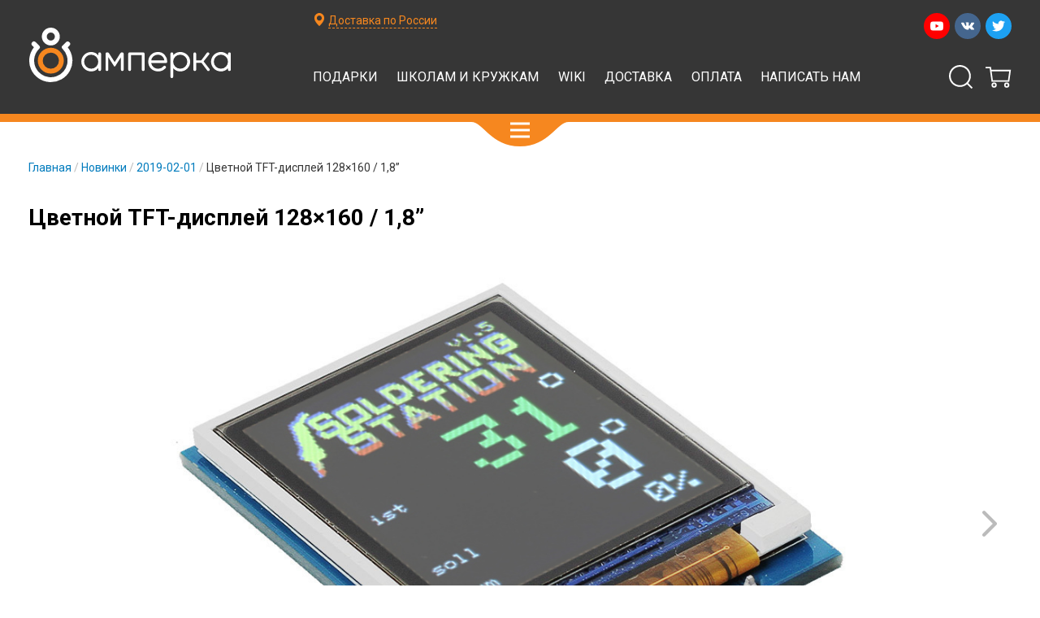

--- FILE ---
content_type: text/html; charset=utf-8
request_url: https://amperka.ru/product/itead-display-1n8in
body_size: 24145
content:
<!DOCTYPE html>
<html lang="ru">
  




  <head prefix=
    "og: http://ogp.me/ns#
     fb: http://ogp.me/ns/fb#
     product: http://ogp.me/ns/product#"><meta data-config="{&quot;product_id&quot;:114385716}" name="page-config" content="" /><meta data-config="{&quot;money_with_currency_format&quot;:{&quot;delimiter&quot;:&quot; &quot;,&quot;separator&quot;:&quot;.&quot;,&quot;format&quot;:&quot;%n \u003cspan class=\&quot;currency\&quot;\u003e%u\u003c/span\u003e&quot;,&quot;unit&quot;:&quot;₽&quot;,&quot;show_price_without_cents&quot;:1},&quot;currency_code&quot;:&quot;RUR&quot;,&quot;currency_iso_code&quot;:&quot;RUB&quot;,&quot;default_currency&quot;:{&quot;title&quot;:&quot;Российский рубль&quot;,&quot;code&quot;:&quot;RUR&quot;,&quot;rate&quot;:1.0,&quot;format_string&quot;:&quot;%n \u003cspan class=\&quot;currency\&quot;\u003e%u\u003c/span\u003e&quot;,&quot;unit&quot;:&quot;₽&quot;,&quot;price_separator&quot;:&quot;&quot;,&quot;is_default&quot;:true,&quot;price_delimiter&quot;:&quot; &quot;,&quot;show_price_with_delimiter&quot;:true,&quot;show_price_without_cents&quot;:true},&quot;facebook&quot;:{&quot;pixelActive&quot;:true,&quot;currency_code&quot;:&quot;RUB&quot;,&quot;use_variants&quot;:false},&quot;vk&quot;:{&quot;pixel_active&quot;:null,&quot;price_list_id&quot;:null},&quot;new_ya_metrika&quot;:true,&quot;ecommerce_data_container&quot;:&quot;dataLayer&quot;,&quot;common_js_version&quot;:&quot;v2&quot;,&quot;vue_ui_version&quot;:null,&quot;feedback_captcha_enabled&quot;:null,&quot;is_minisite&quot;:null,&quot;account_id&quot;:8531,&quot;hide_items_out_of_stock&quot;:false,&quot;forbid_order_over_existing&quot;:false,&quot;minimum_items_price&quot;:null,&quot;enable_comparison&quot;:true,&quot;locale&quot;:&quot;ru&quot;,&quot;client_group&quot;:null,&quot;consent_to_personal_data&quot;:{&quot;active&quot;:false,&quot;obligatory&quot;:true,&quot;description&quot;:&quot;Настоящим подтверждаю, что я ознакомлен и согласен с условиями \u003ca href=&#39;/page/oferta&#39; target=&#39;blank&#39;\u003eоферты и политики конфиденциальности\u003c/a\u003e.&quot;},&quot;recaptcha_key&quot;:&quot;6LfXhUEmAAAAAOGNQm5_a2Ach-HWlFKD3Sq7vfFj&quot;,&quot;recaptcha_key_v3&quot;:&quot;6LcZi0EmAAAAAPNov8uGBKSHCvBArp9oO15qAhXa&quot;,&quot;yandex_captcha_key&quot;:&quot;ysc1_ec1ApqrRlTZTXotpTnO8PmXe2ISPHxsd9MO3y0rye822b9d2&quot;,&quot;checkout_float_order_content_block&quot;:false,&quot;available_products_characteristics_ids&quot;:null,&quot;sber_id_app_id&quot;:&quot;5b5a3c11-72e5-4871-8649-4cdbab3ba9a4&quot;,&quot;theme_generation&quot;:2,&quot;quick_checkout_captcha_enabled&quot;:false,&quot;max_order_lines_count&quot;:500,&quot;sber_bnpl_min_amount&quot;:1000,&quot;sber_bnpl_max_amount&quot;:150000,&quot;counter_settings&quot;:{&quot;data_layer_name&quot;:&quot;dataLayer&quot;,&quot;new_counters_setup&quot;:false,&quot;add_to_cart_event&quot;:true,&quot;remove_from_cart_event&quot;:true,&quot;add_to_wishlist_event&quot;:true},&quot;site_setting&quot;:{&quot;show_cart_button&quot;:true,&quot;show_service_button&quot;:false,&quot;show_marketplace_button&quot;:false,&quot;show_quick_checkout_button&quot;:false},&quot;warehouses&quot;:[{&quot;id&quot;:4125374,&quot;title&quot;:&quot;Основной склад&quot;,&quot;array_index&quot;:0}],&quot;captcha_type&quot;:&quot;google&quot;}" name="shop-config" content="" /><script type="text/javascript" src="https://static.insales-cdn.com/assets/common-js/common.v2.25.28.js"></script><script type="text/javascript" src="https://static.insales-cdn.com/assets/static-versioned/v3.72/static/libs/lodash/4.17.21/lodash.min.js"></script>
        <!--InsalesCounter -->
        <script type="text/javascript">
        if (typeof(__id) == 'undefined') {
          var __id=8531;

          (function() {
            var ic = document.createElement('script'); ic.type = 'text/javascript'; ic.async = true;
            ic.src = '/javascripts/insales_counter.js?6';
            var s = document.getElementsByTagName('script')[0]; s.parentNode.insertBefore(ic, s);
          })();
        }
        </script>
        <!-- /InsalesCounter -->

    
  <title>
    
    Цветной TFT-дисплей 128×160 / 1,8” / Купить в Москве и СПБ с доставкой по России / Амперка


  </title>



<meta content="Цветной TFT-дисплей 128×160 / 1,8” / Купить в Москве и СПБ с доставкой по России" name="keywords" />


<meta content="Цветной TFT-экран для Arduino и Iskra JS. Описание, характеристики, цена и фото на сайте." name="description" />


<meta http-equiv="Content-Type" content="text/html; charset=utf-8" />

<link rel="apple-touch-icon" sizes="180x180" href="https://static.insales-cdn.com/assets/1/1333/1041717/1762508862/apple-touch-icon.png">
<link rel="icon" type="image/png" sizes="32x32" href="https://static.insales-cdn.com/assets/1/1333/1041717/1762508862/favicon-32x32.png">
<link rel="icon" type="image/png" sizes="16x16" href="https://static.insales-cdn.com/assets/1/1333/1041717/1762508862/favicon-16x16.png">
<link rel="manifest" href="https://static.insales-cdn.com/assets/1/1333/1041717/1762508862/site.webmanifest">
<link rel="mask-icon" href="https://static.insales-cdn.com/assets/1/1333/1041717/1762508862/safari-pinned-tab.svg" color="#f6871f">
<link rel="shortcut icon" href="https://static.insales-cdn.com/assets/1/1333/1041717/1762508862/favicon.ico">
<meta name="msapplication-TileColor" content="#ffffff">
<meta name="msapplication-config" content="https://static.insales-cdn.com/assets/1/1333/1041717/1762508862/browserconfig.xml">
<meta name="theme-color" content="#ffffff">








  

  

  
    <link rel="canonical" href="https://amperka.ru/product/itead-display-1n8in"/>
  




  



























  <meta property="og:type" content="og:product">
  <meta property="og:title" content="Цветной TFT-дисплей 128×160 / 1,8”">
  <meta property="og:url" content="https://amperka.ru/product/itead-display-1n8in">
  <meta property="og:image" content="https://static.insales-cdn.com/images/products/1/5810/324925106/itead-display-1n8in.0.jpg">
  <meta property="product:price:amount" content="2240.0">
  <meta property="product:price:currency" content="RUB">


<meta name="viewport" content="width=device-width, initial-scale=1">

    <link rel="stylesheet" type="text/css" href="https://static.insales-cdn.com/assets/1/1333/1041717/1762508862/bundle.css">

  <meta name='product-id' content='114385716' />
</head>
  <body data-template="product">
    <!-- Google Tag Manager -->
<noscript><iframe src="//www.googletagmanager.com/ns.html?id=GTM-NL8NNK"
                  height="0" width="0" style="display:none;visibility:hidden"></iframe></noscript>
<script>
  (function(w,d,s,l,i){w[l]=w[l]||[];w[l].push({'gtm.start':
    new Date().getTime(),event:'gtm.js'});var f=d.getElementsByTagName(s)[0],
      j=d.createElement(s),dl=l!='dataLayer'?'&l='+l:'';j.async=true;j.src=
      '//www.googletagmanager.com/gtm.js?id='+i+dl;f.parentNode.insertBefore(j,f);
  })(window,document,'script','dataLayer','GTM-NL8NNK');
</script>
<!-- End Google Tag Manager -->


    

    






<header class="header" id="menu"
  data-aria-expanded-check-visibility=".header__catalog"
  data-aria-expanded-check-visibility-media="(min-width: 1201px)"
  data-show-contacts="true"
  >
  <div class="header__wrapper">
    <div class="header__inner header__inner_main">
      <div class="header__layout header__layout_logo">
        <a href="/" class="header__logo">
          
          
          <svg class="icon">
  
    <title>Амперка</title>
  
  <use xlink:href="#svg_amperka-logo_ru"></use>
</svg>



        </a>
      </div>

      <div class="header__layout header__layout_cart">
        <span class="header__cart">
          


<a href="/cart_items" class="cart-widget" data-cart-widget title="Перейти в корзину">
  <span class="cart-widget__icon">
    <svg class="icon">
  
  <use xlink:href="#svg_cart"></use>
</svg>



  </span>

  <span class="cart-widget__count" data-cart-widget-count></span>
</a>

        </span>
      </div>
      <div class="header__layout header__layout_nav">
        <a class="header__menu-toggler" href="#menu"
        role="button"
        aria-controls="menu"
        aria-label="Open main menu">
          <svg class="icon">
  
  <use xlink:href="#svg_menu"></use>
</svg>



        </a>

        <nav class="header__nav nav nav_header">
          
          
          <ul class="nav__list header__nav-list">
    
    
    
    
    
    



    <li class="nav__item 
 nav__item_catalog
">
        
        <a class="nav__label" href="/collection/all">Каталог</a>
        
        
            <div class="header__catalog">
              <div class="header__catalog-content nav nav_catalog">
                <ul class="nav__list">
    
    
    
    
    
    



    <li class="nav__item 

">
        
        <a class="nav__label" href="/collection/kits">Готовые наборы</a>
        
        
    </li>











    
    
    
    



    <li class="nav__item 

">
        
        <a class="nav__label" href="/collection/controllers">Контроллеры</a>
        
        
    </li>











    
    
    
    



    <li class="nav__item 

">
        
        <a class="nav__label" href="/collection/boards">Платы и модули</a>
        
        
    </li>











    
    
    
    



    <li class="nav__item 

">
        
        <a class="nav__label" href="/collection/sensors">Сенсоры</a>
        
        
    </li>











    
    
    
    



    <li class="nav__item 

">
        
        <a class="nav__label" href="/collection/displays">Дисплеи</a>
        
        
    </li>











    
    
    
    



    <li class="nav__item 

">
        
        <a class="nav__label" href="/collection/components">Радиодетали</a>
        
        
    </li>











    
    
    
    



    <li class="nav__item 

">
        
        <a class="nav__label" href="/collection/protoboards">Макетки</a>
        
        
    </li>











    
    
    
    



    <li class="nav__item 

">
        
        <a class="nav__label" href="/collection/3d-printing">3D-печать</a>
        
        
    </li>











    
    
    
    



    <li class="nav__item 

">
        
        <a class="nav__label" href="/collection/smart-home">Умный дом</a>
        
        
    </li>











    
    
    
    



    <li class="nav__item 

">
        
        <a class="nav__label" href="/collection/wires-cables">Провода</a>
        
        
    </li>











    
    
    
    



    <li class="nav__item 

">
        
        <a class="nav__label" href="/collection/mechanics">Механика</a>
        
        
    </li>











    
    
    
    



    <li class="nav__item 

">
        
        <a class="nav__label" href="/collection/power-supplies">Питание</a>
        
        
    </li>











    
    
    
    



    <li class="nav__item 

">
        
        <a class="nav__label" href="/collection/tools">Инструменты</a>
        
        
    </li>











    
    
    
    



    <li class="nav__item 

">
        
        <a class="nav__label" href="/collection/books">Книги</a>
        
        
    </li>











    
    
    
    



    <li class="nav__item 

">
        
        <a class="nav__label" href="/collection/enclosures">Корпуса</a>
        
        
    </li>











    
    
    
    



    <li class="nav__item 

">
        
        <a class="nav__label" href="/collection/miscellaneous">Разное</a>
        
        
    </li>












    
</ul>




              </div>
              <a class="header__catalog-toggler" href="#menu"
                role="button"
                aria-controls="menu"
                aria-label="Open main menu">
                <svg class="icon">
  
  <use xlink:href="#svg_menu"></use>
</svg>



              </a>
            </div>
          
    </li>











    
    
    
    



    <li class="nav__item 

">
        
        <a class="nav__label" href="https://amperka.ru/collection/presents">Подарки</a>
        
        
    </li>











    
    
    
    



    <li class="nav__item 

">
        
        <a class="nav__label" href="https://teacher.amperka.ru/">Школам и кружкам</a>
        
        
    </li>











    
    
    
    



    <li class="nav__item 

">
        
        <a class="nav__label" href="https://wiki.amperka.ru/">Wiki</a>
        
        
    </li>











    
    
    
    



    <li class="nav__item 

">
        
        <a class="nav__label" href="/page/shipping">Доставка</a>
        
        
    </li>











    
    
    
    



    <li class="nav__item 

">
        
        <a class="nav__label" href="/page/payment">Оплата</a>
        
        
    </li>











    
    
    
    



    <li class="nav__item 

">
        
        <a class="nav__label" href="/page/form">Написать нам</a>
        
        
    </li>












    
</ul>




          <div class="header__search">
            


<form action="/search" class="search-form search-form_header" method="get">
  <div class="search-form__content">
    
    
    <input type="text" name="q" value="" placeholder="Поиск по каталогу" aria-label="Поиск по каталогу" class="search-form__input" /><button class="search-form__submit"><svg class="icon">
  
    <title>Искать</title>
  
  <use xlink:href="#svg_search"></use>
</svg>


</button>
    
  </div>
</form>

          </div>
          
            <div class="header__socials">
              <div class="socials socials_size_s socials_header">
    
    <a
      href="https://www.youtube.com/user/AmperkaRu"
      title="Смотрите нас в Ютубе"
      class="socials__item socials__item_youtube"
    >
      <svg class="socials__svg" viewbox="0 0 24 24">
          <use xlink:href="#svg_youtube"></use>
      </svg>
    </a><a
      href="https://vk.com/amperkaru"
      title="Читайте нас во Вконтакте"
      class="socials__item socials__item_vk"
    >
      <svg class="socials__svg" viewbox="0 0 24 24">
          <use xlink:href="#svg_vk"></use>
      </svg>
    </a><a
      href="https://twitter.com/amperka"
      title="Читайте нас в Твиттере"
      class="socials__item socials__item_twitter"
    >
      <svg class="socials__svg" viewbox="0 0 24 24">
          <use xlink:href="#svg_twitter"></use>
      </svg>
    </a>
</div>

            </div>
          
        </nav>
      </div>
    </div>
    <div class="header__inner header__inner_info">
      <div class="header__layout header__layout_info">
        <div class="header__info">
          
            <span class="header__geolocation">
              <svg class="icon icon_size_m">
  
  <use xlink:href="#svg_location"></use>
</svg>



              






<label class="simple-select"  data-simple-select><select data-simple-select-select data-geolocation-select>
    
      <option value="ru">Доставка по России</option>
    
  </select>

  <div class="simple-select__label" data-simple-select-label>Доставка по России</div></label>



            </span>
            
            






<div class="contacts contacts_header" data-geolocation-selected="msk"><div class="contacts__item" title="Доставка по России" data-geolocation-item="ru">
      
      
        <span class="contacts__info contacts__info_working-hours"><span title="график работы">пн–пт, 10:00—18:00 мск</span></span>
      
      
        <span class="contacts__info contacts__info_phone"><a class="contacts__phone" href="tel:+74993221317" title="позвонить">+7 499 322-13-17</a></span>
      
    </div></div>




            
          
        </div>
      </div>
    </div>
  </div>
</header>


    <div class="container">
    





























<div itemscope itemtype="http://schema.org/Product" class="product-detail">
    <meta itemprop="image" content="https://static.insales-cdn.com/images/products/1/5810/324925106/medium_itead-display-1n8in.0.jpg" />
    <div itemprop="offers" itemscope itemtype="http://schema.org/Offer">
        <meta itemprop="price" content="2240.0"/>
        <meta itemprop="priceCurrency" content="RUB" />
        <link itemprop="availability" href="http://schema.org/InStock"/>
        <link itemprop="url" href="/product/itead-display-1n8in" />
    </div>

    <section class="section">
        <div class="wrapper">
            
            









<div class="breadcrumbs breadcrumbs_product" ><span class="breadcrumbs__item"><a class="breadcrumbs__label" href="/">Главная</a></span>







  

  
  







  
  
  
<span class="breadcrumbs__item"><a class="breadcrumbs__label" href="/collection/new">Новинки</a></span>





  
  
  
<span class="breadcrumbs__item"><a class="breadcrumbs__label" href="/collection/new-2019-02-01">2019-02-01</a></span>





  

  
  
  
<span class="breadcrumbs__item"><span class="breadcrumbs__label">Цветной TFT-дисплей 128×160 / 1,8”</span></span></div>



            <div class="product-detail-layout">
                <h1 itemprop="name" class="product-detail__title">Цветной TFT-дисплей 128×160 / 1,8”</h1>
                <div class="product-detail-layout__gallery">
                  
                  <div class="gallery" itemscope itemtype="http://schema.org/ImageGallery" data-gallery data-gallery-current-type="image">
    <div class="gallery__navigation">
        <div class="gallery__control" data-gallery-control data-disabled data-direction="prev" title="Предыдущее изображение">
            <svg class="icon icon_color_gray">
  
  <use xlink:href="#svg_previous"></use>
</svg>



        </div>
        <div class="gallery__control" data-gallery-control  data-direction="next" title="Следующее изображение">
            <svg class="icon icon_color_gray">
  
  <use xlink:href="#svg_next"></use>
</svg>



        </div>
        <div class="gallery__content">
            <div class="gallery__images" data-gallery-images data-gallery-current-index="0">
                
                    <div class="gallery__item">
                        <img class="gallery__image" src="https://static.insales-cdn.com/images/products/1/5810/324925106/itead-display-1n8in.0.jpg" alt="" />

                    </div>
                
                    <div class="gallery__item">
                        <img class="gallery__image" src="https://static.insales-cdn.com/images/products/1/4531/211382707/itead-display-1n8in.1.jpg" alt="" />

                    </div>
                
                    <div class="gallery__item">
                        <img class="gallery__image" src="https://static.insales-cdn.com/images/products/1/6359/193730775/itead-display-1n8in.2.jpg" alt="" />

                    </div>
                
                    <div class="gallery__item">
                        <img class="gallery__image" src="https://static.insales-cdn.com/images/products/1/6361/193730777/itead-display-display-1n8in.3.jpg" alt="" />

                    </div>
                
                    <div class="gallery__item">
                        <img class="gallery__image" src="https://static.insales-cdn.com/images/products/1/6360/193730776/itead-display-1n8in.4.jpg" alt="" />

                    </div>
                
            </div>
        </div>
    </div>
    <div class="gallery__thumbnails" data-gallery-thumbnails>
        
            <figure class="gallery__thumbnail gallery__thumbnail_active" itemprop="associatedMedia" itemscope itemtype="http://schema.org/ImageObject" data-gallery-thumbnail>
                <a class="gallery__thumbnail-link" href="https://static.insales-cdn.com/images/products/1/5810/324925106/itead-display-1n8in.0.jpg" itemprop="contentUrl" target="_blank">
    <img class="gallery__image" src="https://static.insales-cdn.com/images/products/1/5810/324925106/thumb_itead-display-1n8in.0.jpg" itemprop="thumbnail" alt="Цветной TFT-дисплей 128×160 / 1,8”" />
</a>

            </figure>
        
            <figure class="gallery__thumbnail" itemprop="associatedMedia" itemscope itemtype="http://schema.org/ImageObject" data-gallery-thumbnail>
                <a class="gallery__thumbnail-link" href="https://static.insales-cdn.com/images/products/1/4531/211382707/itead-display-1n8in.1.jpg" itemprop="contentUrl" target="_blank">
    <img class="gallery__image" src="https://static.insales-cdn.com/images/products/1/4531/211382707/thumb_itead-display-1n8in.1.jpg" itemprop="thumbnail" alt="Цветной TFT-дисплей 128×160 / 1,8”" />
</a>

            </figure>
        
            <figure class="gallery__thumbnail" itemprop="associatedMedia" itemscope itemtype="http://schema.org/ImageObject" data-gallery-thumbnail>
                <a class="gallery__thumbnail-link" href="https://static.insales-cdn.com/images/products/1/6359/193730775/itead-display-1n8in.2.jpg" itemprop="contentUrl" target="_blank">
    <img class="gallery__image" src="https://static.insales-cdn.com/images/products/1/6359/193730775/thumb_itead-display-1n8in.2.jpg" itemprop="thumbnail" alt="Цветной TFT-дисплей 128×160 / 1,8”" />
</a>

            </figure>
        
            <figure class="gallery__thumbnail" itemprop="associatedMedia" itemscope itemtype="http://schema.org/ImageObject" data-gallery-thumbnail>
                <a class="gallery__thumbnail-link" href="https://static.insales-cdn.com/images/products/1/6361/193730777/itead-display-display-1n8in.3.jpg" itemprop="contentUrl" target="_blank">
    <img class="gallery__image" src="https://static.insales-cdn.com/images/products/1/6361/193730777/thumb_itead-display-display-1n8in.3.jpg" itemprop="thumbnail" alt="Цветной TFT-дисплей 128×160 / 1,8”" />
</a>

            </figure>
        
            <figure class="gallery__thumbnail" itemprop="associatedMedia" itemscope itemtype="http://schema.org/ImageObject" data-gallery-thumbnail>
                <a class="gallery__thumbnail-link" href="https://static.insales-cdn.com/images/products/1/6360/193730776/itead-display-1n8in.4.jpg" itemprop="contentUrl" target="_blank">
    <img class="gallery__image" src="https://static.insales-cdn.com/images/products/1/6360/193730776/thumb_itead-display-1n8in.4.jpg" itemprop="thumbnail" alt="Цветной TFT-дисплей 128×160 / 1,8”" />
</a>

            </figure>
        
    </div>
</div>

                </div>
                <div class="product-detail-layout__sidebar">
                    


<div class="product-order">
  
    <form class="product-order__layout product-order-form" action="/cart_items" method="post" data-main-form data-product-id="114385716" data-variant-id="195470821" data-qty-in-cart="0" data-available="true">
      
        <input type="hidden" name="variant_id" value="195470821"/>
      

      <div class="product-order-sku">
        Артикул
        <span class="product-order-sku__value" itemprop="sku">AMP-X337</span>
      </div>
      





      <div class="product-order-stock-level" data-stock-level="25">На складе всего 3 шт.</div>
      
      
        <div class="product-order__price">
          



<span class="product-price" ><span class="product-price__value product-price__value_current" data-product-variant-price>
    
      2 240 <span class="currency">₽</span>
    
  </span></span>




        </div>

        


        <div class="product-order-state" data-state="not-in-card">
          <div class="form-control">
            <span class="form-control__item">
              <button type="submit" class="button button_color_orange button_square" data-item-add>Добавить в корзину<span class="button__loader"><span class="loader"></span></span>
              </button>
            </span>
            <span class="form-control__item">
              
              <div class="quantity-switcher" id="quantity-switcher">
                <div class="quantity-switcher__label" role="button" aria-controls="quantity-switcher">
                  <span class="quantity-switcher__value">1</span> <span class="quantity-switcher__units">шт.</span>
                </div>
                <div class="quantity-switcher__control"><span class="quantity quantity_without_controls" data-quantity>
    <button type="button" data-quantity-change="-1" class="quantity__button quantity__button_left button button_icon">
        <svg class="icon icon_color_orange">
  
    <title>-</title>
  
  <use xlink:href="#svg_minus"></use>
</svg>



    </button>
    <input
        aria-label="Количество"
        class="quantity__input"
        autocomplete="off"
        type="number"
        name="quantity"
        value="1"  />
    <button type="button" data-quantity-change="1" class="quantity__button quantity__button_right button button_icon">
        <svg class="icon icon_color_orange">
  
    <title>+</title>
  
  <use xlink:href="#svg_plus"></use>
</svg>



    </button>
</span>




</div>
              </div>
            </span>
          </div>
        </div>

        <div class="product-order-state" data-state="in-card">
          <div class="form-control">
            <span class="form-control__item">
              <a href="/cart_items" class="button button_transparent button_color_orange button_square button_arrow">
                  <span class="button__text">В корзине <span data-qty-in-cart></span> шт. Перейти</span>
                  <span class="button__icon"><svg class="icon icon_arrow_right">
  
  <use xlink:href="#svg_arrow_right"></use>
</svg>


</span>

                  <span class="button__loader"><span class="loader"></span></span>
              </a>
            </span>
            <span class="form-control__item">
              <button type="submit" class="button button_icon cart-item__delete" data-item-delete="195470821" title="Удалить из корзины">
                  <svg class="icon icon_color_gray">
  
  <use xlink:href="#svg_delete"></use>
</svg>



              </button>
            </span>
          </div>
          <div class="form-control">
            <span class="form-control__item">
              <a href="/new_order" class="button button_transparent button_color_blue button_square button_arrow">
                <span class="button__text">Оформить заказ</span>
                <span class="button__icon"><svg class="icon icon_arrow_right">
  
  <use xlink:href="#svg_arrow_right"></use>
</svg>


</span>
              </a>
            </span>
          </div>
        </div>
        

        
          
        
    </form>
    <div class="product-order__layout">
      <div class="data-list data-list_product-delivery" data-geolocation-selected="msk">
  
  
  <div class="data-list__content" data-geolocation-item="ru">
    
      <div class="data-list__content-item">
        
          
          











          
          <dl class="data-list-dl data-list-dl_compact">
            <dt class="data-list-dl__dt"><strong>Доставка в точки самовывоза СДЭК</strong>
  
  
  
<div class="help-popover" id="help-delivery-type-3023261"><span class="help-popover__icon" role="button" aria-controls="help-delivery-type-3023261"><svg class="icon icon_size_m">
  
  <use xlink:href="#svg_help"></use>
</svg>


</span>
    <div class="help-popover__content help-popover-content">
      <span class="help-popover-content__close" role="button" aria-controls="help-delivery-type-3023261"><svg class="icon icon_size_s">
  
  <use xlink:href="#svg_close"></use>
</svg>


</span>
      <div class="help-popover-content__inner">
        
          <div class="help-popover-content__title">Доставка в пункт СДЭК</div>
        
        <div class="help-popover-content__text text text_small">
          <ul>
<li>Доставка в пункт самовывоза &mdash; современный, удобный и быстрый способ получить свой заказ без звонков и ловли курьеров.</li>
<li>Пункт самовывоза &mdash; это киоск с человеком или массив железных ящичков (постамат). Их ставят в супермаркетах, офисных центрах и других популярных местах. Ваш заказ окажется в том пункте, который выберите.</li>
<li>Ближайший к себе пункт вы можете найти на карте <a href="https://www.cdek.ru/ru/offices" rel="nofollow noopener" target="_blank">СДЭК</a>.</li>
<li>Срок доставки &mdash; от 1&nbsp;до 8&nbsp;дней в зависимости от города. Например, в Москве это 1&ndash;2&nbsp;дня; в Петербурге &mdash; 2&ndash;3&nbsp;дня.</li>
<li>Когда заказ прибудет в пункт выдачи, вы получите SMS с кодом для его получения.</li>
<li>В любое удобное время в течение трёх дней вы можете прийти в пункт и с помощью кода из SMS получить заказ.</li>
<li>Оплатить заказ можно наличными при получении или же онлайн при оформлении заказа.</li>
<li>Стоимость доставки &mdash; от 180&nbsp;руб в зависимости от города и габаритов заказа. Она рассчитывается автоматически во время оформления заказа.</li>
</ul>
        </div>
      </div>
    </div></div>


</dt>
            <dd class="data-list-dl__dd">
              
            </dd>
          </dl>
        
          
          











          
          <dl class="data-list-dl data-list-dl_compact">
            <dt class="data-list-dl__dt"><strong>Посылка Почтой России</strong>
  
  
  
<div class="help-popover" id="help-delivery-type-1713181"><span class="help-popover__icon" role="button" aria-controls="help-delivery-type-1713181"><svg class="icon icon_size_m">
  
  <use xlink:href="#svg_help"></use>
</svg>


</span>
    <div class="help-popover__content help-popover-content">
      <span class="help-popover-content__close" role="button" aria-controls="help-delivery-type-1713181"><svg class="icon icon_size_s">
  
  <use xlink:href="#svg_close"></use>
</svg>


</span>
      <div class="help-popover-content__inner">
        
          <div class="help-popover-content__title">Почта России</div>
        
        <div class="help-popover-content__text text text_small">
          <ul>
<li>Доставка осуществляется до ближайшего почтового <em>отделения</em> в любом населённом пункте <em>России</em>.</li>
<li>Тариф и сроки доставки диктует &laquo;Почта России&raquo;. В среднем время ожидания составляет 2 недели.</li>
<li>Мы передаём заказ Почте России в течение двух рабочих дней.</li>
<li>Оплатить заказ можно наличными при получении (наложенный платёж) или же онлайн при оформлении заказа.</li>
<li>Стоимость рассчитывается автоматически во время заказа и в среднем должна составить около 400 рублей.</li>
</ul>
        </div>
      </div>
    </div></div>


</dt>
            <dd class="data-list-dl__dd">
              
            </dd>
          </dl>
        
      </div>
      
      <div class="data-list__content-item">
        <dl class="data-list-dl">
          <dt class="data-list-dl__dt"><a href="/page/payment">Оплата</a>:</dt>
          <dd class="data-list-dl__dd">
            
            <ul class="data-list-values">
              <li class="data-list-values__item">наличные</li><li class="data-list-values__item">карта</li><li class="data-list-values__item">электронные деньги</li>
            </ul>
            
          </dd>
        </dl>
      </div>
  </div>
  
</div>

      







    </div>
  
</div>
                </div>
                <div class="product-detail-layout__content">
                    <div class="product-detail__description text" itemprop="description" data-text-groups>
                      <p>Выводите яркие тексты, информативные графики и сочные картинки на цветной TFT-дисплей. Экран идеально подойдёт для отображения информации с управляющей платформы <a href="/collection/arduino">Arduino</a> или <a href="/collection/iskra">Iskra</a>.</p>
<h2>Начинка</h2>
<p>Экран оснащён компактной диагональю в 1,8 дюйма с разрешением 128х160 точек и глубиной 65536 цветов на пиксель. Матрица дисплея подключена к встроенному чипу ST7735, который связывает экран с микроконтроллером.</p>
<h2>Подключение</h2>
<p>Дисплейный модуль общается с управляющими платами по интерфейсу SPI с двумя дополнительными выводами. Пины питания и управления выведены на восьми-контактную колодку с шагом 2.54 мм и полностью совместимы с <a href="/collection/breadboards">макетной платой</a>.</p>
<h2>Комплектация</h2>
<ul>
<li>1× дисплейный модуль</li>
</ul>
<h2>Характеристики</h2>
<ul>
<li>Диагональ: 1,8 дюйма</li>
<li>Разрешение: 128×160</li>
<li>Технология: TFT</li>
<li>Драйвера матрицы: ST7735</li>
<li>Интерфейс: SPI с дополнительными сигналами</li>
<li>Количество цветов: 65536</li>
<li>Напряжение питания: 3.3–5 В</li>
<li>Габариты: 50,8×36,6 мм</li>
</ul>
<div id="offer-links"><h2>Ресурсы</h2><div class="offer-link"><i class="offer-link-icon offer-link-icon-docs"></i><ul><li><a href="http://wiki.amperka.ru/%D0%BF%D1%80%D0%BE%D0%B4%D1%83%D0%BA%D1%82%D1%8B:itead-display-1n8in">Руководство по использованию, примеры и документация</a></li></ul></div></div>
                    </div>
                </div>
            </div>
        </div>
    </section>

    











    

    
    

    
      
      
      
      
      
      
  
    <a class="navigation-anchor" name="related"></a>
  
  <section class="section section_slider section_related" data-theme="gray">
    
      <h2 class="section__title">Наверняка понадобятся</h2>
    

    

    <div class="slider slider_products" data-slider>
    <div class="slider__content" data-slider-content>
        <ul class="slider__inner" data-slider-items>
            
              <li class="slider__item" data-slider-item>
                































<div itemscope itemtype="http://schema.org/Product" class="product ">
  <meta itemprop="sku" content="AMP-X003" />
  
    <meta itemprop="image" content="https://static.insales-cdn.com/images/products/1/2289/9193713/medium_A-B300.jpg" />
    
  <picture><source srcset="https://static.insales-cdn.com/r/4di5rjGoCns/rs:fit:213:213:1/plain/images/products/1/2289/9193713/medium_A-B300.jpg@webp" type="image/webp" /><img src="https://static.insales-cdn.com/r/GW9lyPS5e40/rs:fit:213:213:1/plain/images/products/1/2289/9193713/medium_A-B300.jpg@jpg" class="product__image" alt="Breadboard Half" /></picture>

  
  <a href="/product/breadboard-half" class="product__title" title="Breadboard Half, подробная информация"><span itemprop="name">Breadboard Half</span></a>
  
  
    <p itemprop="description" class="product__description">Полуразмерная макетная доска на 400 точек для быстрого прототипирования
</p>
  

  
    <div class="product__offers" itemprop="offers" itemscope itemtype="http://schema.org/Offer">
      <meta itemprop="priceCurrency" content="RUB" />
      <link itemprop="url" href="/product/breadboard-half" />
      
        <span class="product__stock-level">
          






<span class="stock-level stock-level_only-icon" data-stock-level="100" title="На складе более 50 шт."></span>




        </span>
      

      <span class="product__price" itemprop="price" content="430.0">
        



<span class="product-price" id="help-delivery-type-1713181"><span class="product-price__value product-price__value_current" data-product-variant-price>
    
      430 <span class="currency">₽</span>
    
  </span></span>




      </span>

      <link itemprop="availability" href="http://schema.org/InStock" />

      
        <form class="product__add-to-cart-form" action="/cart_items" method="post" data-title="Breadboard Half" data-sku="AMP-X003" data-price="430.0" data-product-id="8908105">
          <input type="hidden" name="variant_id" value="13655351"/>
          <input type="hidden" name="quantity" value="1" />
          <button
            class="product__add-to-cart"
            type="submit"
            title="Добавить в корзину"
            data-item-add
            >
            <svg class="icon">
  
  <use xlink:href="#svg_add-to-cart"></use>
</svg>



            <span class="button__loader"><span class="loader"></span></span>
          </button>
        </form>
      
    </div>
    
</div>

















              </li>
            
              <li class="slider__item" data-slider-item>
                































<div itemscope itemtype="http://schema.org/Product" class="product ">
  <meta itemprop="sku" content="AMP-W005" />
  
    <meta itemprop="image" content="https://static.insales-cdn.com/images/products/1/4505/35844505/medium_wire-mm.1.jpg" />
    
  <picture><source srcset="https://static.insales-cdn.com/r/P8ngqiabx-I/rs:fit:213:213:1/plain/images/products/1/4505/35844505/medium_wire-mm.1.jpg@webp" type="image/webp" /><img src="https://static.insales-cdn.com/r/g5R_A2BzurE/rs:fit:213:213:1/plain/images/products/1/4505/35844505/medium_wire-mm.1.jpg@jpg" class="product__image" alt="Соединительные провода «папа-папа»" /></picture>

  
  <a href="/product/wire-mm" class="product__title" title="Соединительные провода «папа-папа», подробная информация"><span itemprop="name">Соединительные провода «папа-папа»</span></a>
  
  
    <p itemprop="description" class="product__description">Пучок из 65 проводов-перемычек для прототипирования. Это провода необходимые чаще всего
</p>
  

  
    <div class="product__offers" itemprop="offers" itemscope itemtype="http://schema.org/Offer">
      <meta itemprop="priceCurrency" content="RUB" />
      <link itemprop="url" href="/product/wire-mm" />
      
        <span class="product__stock-level">
          






<span class="stock-level stock-level_only-icon" data-stock-level="75" title="На складе более 10 шт."></span>




        </span>
      

      <span class="product__price" itemprop="price" content="430.0">
        



<span class="product-price" id="help-delivery-type-1713181"><span class="product-price__value product-price__value_current" data-product-variant-price>
    
      430 <span class="currency">₽</span>
    
  </span></span>




      </span>

      <link itemprop="availability" href="http://schema.org/InStock" />

      
        <form class="product__add-to-cart-form" action="/cart_items" method="post" data-title="Соединительные провода «папа-папа»" data-sku="AMP-W005" data-price="430.0" data-product-id="1842466">
          <input type="hidden" name="variant_id" value="2532903"/>
          <input type="hidden" name="quantity" value="1" />
          <button
            class="product__add-to-cart"
            type="submit"
            title="Добавить в корзину"
            data-item-add
            >
            <svg class="icon">
  
  <use xlink:href="#svg_add-to-cart"></use>
</svg>



            <span class="button__loader"><span class="loader"></span></span>
          </button>
        </form>
      
    </div>
    
</div>

















              </li>
            
              <li class="slider__item" data-slider-item>
                































<div itemscope itemtype="http://schema.org/Product" class="product ">
  <meta itemprop="sku" content="AMP-W007" />
  
    <meta itemprop="image" content="https://static.insales-cdn.com/images/products/1/3852/6475532/medium_A-JFM.JPG" />
    
  <picture><source srcset="https://static.insales-cdn.com/r/POkJGRy5w28/rs:fit:213:213:1/plain/images/products/1/3852/6475532/medium_A-JFM.JPG@webp" type="image/webp" /><img src="https://static.insales-cdn.com/r/0RRc7fgLCeU/rs:fit:213:213:1/plain/images/products/1/3852/6475532/medium_A-JFM.JPG@jpg" class="product__image" alt="Соединительные провода «мама-папа»" /></picture>

  
  <a href="/product/wire-fm" class="product__title" title="Соединительные провода «мама-папа», подробная информация"><span itemprop="name">Соединительные провода «мама-папа»</span></a>
  
  
    <p itemprop="description" class="product__description">Пучок из 20 проводов для подключения периферии с выводами-штырьками
</p>
  

  
    <div class="product__offers" itemprop="offers" itemscope itemtype="http://schema.org/Offer">
      <meta itemprop="priceCurrency" content="RUB" />
      <link itemprop="url" href="/product/wire-fm" />
      
        <span class="product__stock-level">
          






<span class="stock-level stock-level_only-icon" data-stock-level="75" title="На складе более 10 шт."></span>




        </span>
      

      <span class="product__price" itemprop="price" content="590.0">
        



<span class="product-price" id="help-delivery-type-1713181"><span class="product-price__value product-price__value_current" data-product-variant-price>
    
      590 <span class="currency">₽</span>
    
  </span></span>




      </span>

      <link itemprop="availability" href="http://schema.org/InStock" />

      
        <form class="product__add-to-cart-form" action="/cart_items" method="post" data-title="Соединительные провода «мама-папа»" data-sku="AMP-W007" data-price="590.0" data-product-id="7812430">
          <input type="hidden" name="variant_id" value="11827022"/>
          <input type="hidden" name="quantity" value="1" />
          <button
            class="product__add-to-cart"
            type="submit"
            title="Добавить в корзину"
            data-item-add
            >
            <svg class="icon">
  
  <use xlink:href="#svg_add-to-cart"></use>
</svg>



            <span class="button__loader"><span class="loader"></span></span>
          </button>
        </form>
      
    </div>
    
</div>

















              </li>
            
        </ul>
    </div>
    <div class="slider__controls">
        <div class="slider__control" data-slider-control data-direction="prev" data-disabled>
            <svg class="icon">
  
  <use xlink:href="#svg_previous"></use>
</svg>



        </div>
        <div class="slider__control" data-slider-control data-direction="next">
            <svg class="icon">
  
  <use xlink:href="#svg_next"></use>
</svg>



        </div>
    </div>
</div>


    
      

<script>
window.dataLayer = window.dataLayer || [];
dataLayer.push({
    'event': 'productImpression',
    'ecommerce': {
        'impressions': [
            
                {
                    'name': 'Breadboard Half',
                    'id': 'AMP-X003',
                    'price': '430.0',
                    'list': 'related',
                    'position': 1
                },
            
                {
                    'name': 'Соединительные провода «папа-папа»',
                    'id': 'AMP-W005',
                    'price': '430.0',
                    'list': 'related',
                    'position': 2
                },
            
                {
                    'name': 'Соединительные провода «мама-папа»',
                    'id': 'AMP-W007',
                    'price': '590.0',
                    'list': 'related',
                    'position': 3
                }
            
        ]
    }
});
</script>


    
  </section>


    
      
      
      
      
      
      

    
</div>

    </div>

    









<footer class="footer">
    <div class="wrapper">
        <div class="footer__inner">
            <div class="footer__layout footer__layout_social">
                <a class="button button_size_l button_color_yellow" href="/page/form">Написать нам</a>
                <div class="footer__socials">
                    <div class="socials socials_size_l">
    
    <a
      href="https://www.youtube.com/user/AmperkaRu"
      title="Смотрите нас в Ютубе"
      class="socials__item socials__item_youtube"
    >
      <svg class="socials__svg" viewbox="0 0 24 24">
          <use xlink:href="#svg_youtube"></use>
      </svg>
    </a><a
      href="https://vk.com/amperkaru"
      title="Читайте нас во Вконтакте"
      class="socials__item socials__item_vk"
    >
      <svg class="socials__svg" viewbox="0 0 24 24">
          <use xlink:href="#svg_vk"></use>
      </svg>
    </a><a
      href="https://twitter.com/amperka"
      title="Читайте нас в Твиттере"
      class="socials__item socials__item_twitter"
    >
      <svg class="socials__svg" viewbox="0 0 24 24">
          <use xlink:href="#svg_twitter"></use>
      </svg>
    </a>
</div>

                </div>
            </div>
            <div class="footer__layout footer__layout_menu">
                <nav class="nav nav_footer">
    <ul class="nav__list">
    
    
    
    
    
    



    <li class="nav__item 

">
        
        <a class="nav__label" href="/page/how-to-buy">Как купить</a>
        
        
    </li>











    
    
    
    



    <li class="nav__item 

">
        
        <a class="nav__label" href="https://partners.amperka.ru/">Где купить</a>
        
        
    </li>











    
    
    
    



    <li class="nav__item 

">
        
        <a class="nav__label" href="https://teacher.amperka.ru/">Школам и кружкам</a>
        
        
    </li>











    
    
    
    



    <li class="nav__item 

">
        
        <a class="nav__label" href="/page/media-kit">Медиа-кит</a>
        
        
    </li>











    
    
    
    



    <li class="nav__item 

">
        
        <a class="nav__label" href="/client_account/login">Личный кабинет</a>
        
        
    </li>











    
    
    
    



    <li class="nav__item 

">
        
        <a class="nav__label" href="/page/service-center">Сервис-центр</a>
        
        
    </li>











    
    
    
    



    <li class="nav__item 

">
        
        <a class="nav__label" href="/page/returns-and-refunds">Гарантия и возврат</a>
        
        
    </li>












    
</ul>




</nav>



            </div>
            <div class="footer__layout footer__layout_contacts">
                <div class="footer__contacts">
                    
                    






<div class="contacts contacts_footer" ><div class="contacts__item" title="Доставка по России">
      
      
        <span class="contacts__info contacts__info_working-hours"><span title="график работы">пн–пт, 10:00—18:00 мск</span></span>
      
      
        <span class="contacts__info contacts__info_phone"><a class="contacts__phone" href="tel:+74993221317" title="позвонить">+7 499 322-13-17</a></span>
      
    </div></div>




                </div>
                <div class="footer__copyright">
                    <div class="footer__insales">
                        
  Магазин работает на суперплатформе
 <!--noindex--><a href="//www.insales.ru" rel="nofollow noopener" target="_blank">InSales</a><!--/noindex-->
                    </div>
                    &copy; 2010&ndash;2025. ООО «Амперка»
                </div>
            </div>
        </div>
    </div>
</footer>

<svg style="position: absolute; width: 0; height: 0" xmlns="http://www.w3.org/2000/svg" xmlns:xlink="http://www.w3.org/1999/xlink"><defs><symbol viewBox="0 0 188 82" id="svg_404">
  <g fill-rule="nonzero" fill="none">
    <path d="M94.44 69.25c-10.73 0-19.43-8.7-19.43-19.43s8.7-19.43 19.43-19.43 19.43 8.7 19.43 19.43c-.011 10.726-8.704 19.419-19.43 19.43zm0-31.52c-6.677 0-12.09 5.413-12.09 12.09s5.413 12.09 12.09 12.09 12.09-5.413 12.09-12.09c-.011-6.673-5.417-12.079-12.09-12.09z" fill="#F6871F" />
    <path d="M94.44 7.34a6.08 6.08 0 1 1-6.08 6.08 6.09 6.09 0 0 1 6.08-6.08zm0-7.34c-7.412 0-13.42 6.008-13.42 13.42s6.008 13.42 13.42 13.42 13.42-6.008 13.42-13.42A13.42 13.42 0 0 0 94.44 0z" fill="#010101" />
    <path d="M92.22 82a32.33 32.33 0 0 1-23.09-52.35l-2.37-2.37a3.77 3.77 0 0 1-.36-5 3.67 3.67 0 0 1 5.44-.28l5.27 5.27a3.18 3.18 0 0 1 0 4.51 25.59 25.59 0 0 0-7.61 16.45 25 25 0 1 0 42.61-16.13l-.34-.35a3.17 3.17 0 0 1 0-4.5l5.16-5.16a3.77 3.77 0 0 1 5-.35 3.67 3.67 0 0 1 .26 5.43l-2.48 2.48A32.33 32.33 0 0 1 92.22 82zM49.58 58.25a3.38 3.38 0 0 1 0 6.75H41.3v13.08a3.94 3.94 0 0 1-7.87 0V65H3.27A3.32 3.32 0 0 1 0 61.62a4.39 4.39 0 0 1 .82-2.45l32.41-46c1.22-1.63 2.55-2.76 4.39-2.76a3.6 3.6 0 0 1 3.68 3.89v44l8.28-.05zm-39.58 0h23.43V24.51L10 58.25zm174.83 0a3.38 3.38 0 0 1 0 6.75h-8.28v13.08a3.94 3.94 0 0 1-7.87 0V65h-30.16a3.32 3.32 0 0 1-3.27-3.38c.017-.88.3-1.733.81-2.45l32.41-46c1.23-1.63 2.56-2.76 4.4-2.76a3.6 3.6 0 0 1 3.68 3.89v44l8.28-.05zm-39.56 0h23.41V24.51l-23.41 33.74z" fill="#010101" />
  </g>
</symbol><symbol viewBox="0 0 44 44" id="svg_add-to-cart">
  <circle cx="22" cy="22" r="22" />
  <path d="M13.11 16.83l-.94-4h-5v2h3.47l3.53 15h17.26l2.74-13H13.11zm16.74 11H15.7l-2.12-9h18.17l-1.9 9z" fill="#FFF" />
  <circle fill="#FFF" cx="18.67" cy="33.33" r="2.5" />
  <circle fill="#FFF" cx="26.67" cy="33.33" r="2.5" />
</symbol><symbol viewBox="0 0 58 73" id="svg_amperka-icon">
  <g fill-rule="nonzero" fill="none">
    <path d="M28.73 61.54A17.27 17.27 0 1 1 46 44.28c-.011 9.532-7.738 17.254-17.27 17.26zm0-28a10.75 10.75 0 1 0 10.74 10.74c0-5.933-4.807-10.744-10.74-10.75v.01z" fill="#F6871F" />
    <path d="M28.73 6.52a5.4 5.4 0 1 1 0 10.8 5.4 5.4 0 0 1 0-10.8zm0-6.52a11.93 11.93 0 1 0 11.92 11.92A11.92 11.92 0 0 0 28.73 0z" fill="#010101" />
    <path d="M26.75 72.89A28.73 28.73 0 0 1 6.24 26.35l-2.11-2.11a3.36 3.36 0 0 1-.32-4.47 3.26 3.26 0 0 1 4.83-.24l4.69 4.69a2.82 2.82 0 0 1 0 4 22.81 22.81 0 0 0-6.77 14.64 22.21 22.21 0 1 0 37.87-14.34l-.3-.3a2.82 2.82 0 0 1 0-4l4.59-4.59a3.35 3.35 0 0 1 4.47-.32 3.27 3.27 0 0 1 .24 4.83l-2.21 2.21a28.73 28.73 0 0 1-24.47 46.54z" fill="#010101" />
  </g>
</symbol><symbol viewBox="0 0 268 73" id="svg_amperka-logo_en">
  <g fill="none" fill-rule="evenodd">
    <path d="M28.73 61.54A17.27 17.27 0 1 1 46 44.28c-.011 9.532-7.738 17.254-17.27 17.26zm0-28a10.75 10.75 0 1 0 10.74 10.74c0-5.933-4.807-10.744-10.74-10.75v.01z" fill="#F6871F" />
    <path d="M28.73 6.52a5.4 5.4 0 1 1 0 10.8 5.4 5.4 0 0 1 0-10.8zm0-6.52a11.93 11.93 0 1 0 11.92 11.92A11.92 11.92 0 0 0 28.73 0z" fill="#FFF" />
    <path d="M26.75 72.89A28.73 28.73 0 0 1 6.24 26.35l-2.11-2.11a3.36 3.36 0 0 1-.32-4.47 3.26 3.26 0 0 1 4.83-.24l4.69 4.69a2.82 2.82 0 0 1 0 4 22.81 22.81 0 0 0-6.77 14.64 22.21 22.21 0 1 0 37.87-14.34l-.3-.3a2.82 2.82 0 0 1 0-4l4.59-4.59a3.35 3.35 0 0 1 4.47-.32 3.27 3.27 0 0 1 .24 4.83l-2.21 2.21a28.73 28.73 0 0 1-24.47 46.54z" fill="#FFF" />
    <path d="M127.732 32.715c-3.236-.002-6.035 1.423-7.874 3.93-1.571-2.51-4.241-3.934-7.507-3.93-2.675 0-5 .967-6.747 2.747v-.119a2.106 2.106 0 0 0-2.103-2.104h-.017a2.106 2.106 0 0 0-2.103 2.104v21.445a2.104 2.104 0 0 0 2.103 2.103h.017a2.104 2.104 0 0 0 2.103-2.103V44.684c-.002-1.919.435-3.896 1.455-5.37 1.023-1.473 2.603-2.466 5.006-2.47 1.67.001 2.94.546 3.816 1.557.873 1.01 1.358 2.517 1.358 4.473v13.914c0 1.161.942 2.103 2.103 2.103h.016a2.104 2.104 0 0 0 2.103-2.103V44.684c0-2.533.583-4.498 1.639-5.818 1.057-1.317 2.586-2.02 4.585-2.023 1.718.002 3.053.563 3.974 1.583.92 1.02 1.437 2.525 1.437 4.448v13.914a2.104 2.104 0 0 0 2.104 2.103h.016a2.104 2.104 0 0 0 2.103-2.103V42.874c0-3.059-.934-5.604-2.61-7.383-1.675-1.779-4.084-2.777-6.977-2.776M146.665 48.243a10.103 10.103 0 0 1-.166-3.437l.003-.022c.608-4.545 4.366-7.938 9.081-7.94 5.149.002 9.172 4.045 9.174 9.223-.002 5.177-4.025 9.218-9.174 9.22-3.847 0-7.053-2.26-8.438-5.557l-.001-.004-.01-.024a9.233 9.233 0 0 1-.469-1.46m9.062-15.526c-3.738-.001-7.009 1.462-9.319 4.066v-1.438a2.105 2.105 0 0 0-2.103-2.104h-.016a2.104 2.104 0 0 0-2.103 2.104v5.946h-.001v8.947h.001v16.075c0 1.16.941 2.102 2.103 2.103h.016a2.106 2.106 0 0 0 2.103-2.103V55.35c2.31 2.605 5.58 4.068 9.319 4.066 3.711 0 7.028-1.466 9.413-3.87 2.384-2.402 3.84-5.741 3.84-9.48 0-3.738-1.456-7.078-3.84-9.481-2.385-2.403-5.702-3.87-9.413-3.87M185.483 36.843c2.494.002 4.396.91 5.769 2.298 1.302 1.318 2.115 3.082 2.456 4.908h-17.02c.82-4.36 4.212-7.198 8.795-7.206m0-4.128c-3.83 0-7.15 1.402-9.506 3.778-2.358 2.374-3.75 5.717-3.75 9.574 0 3.855 1.413 7.2 3.805 9.572 2.39 2.375 5.758 3.776 9.64 3.776 4.028.001 7.783-1.569 10.285-4.607.322-.39.475-.86.475-1.325a2.13 2.13 0 0 0-2.131-2.132c-.623 0-1.24.274-1.645.802-1.618 2.087-4.177 3.133-6.935 3.134-4.642-.007-8.115-2.79-9.014-7.062h19.383a2.075 2.075 0 0 0 2.076-2.058v-.007c0-3.512-1.204-6.822-3.397-9.316-2.34-2.662-5.644-4.13-9.286-4.129M213.525 33.016c-1.753.001-3.412.544-4.784 1.285-1.087.588-1.99 1.3-2.624 1.983v-.94a2.105 2.105 0 0 0-2.103-2.104h-.016a2.105 2.105 0 0 0-2.104 2.103v21.445a2.104 2.104 0 0 0 2.104 2.103h.016a2.104 2.104 0 0 0 2.103-2.103V44.2c0-2.116.693-3.873 1.954-5.11 1.263-1.235 3.105-1.96 5.454-1.962.73.001 1.305-.243 1.687-.627.383-.38.569-.892.569-1.398a2.065 2.065 0 0 0-.58-1.436c-.383-.394-.958-.65-1.676-.65M263.703 46.202c0 .632-.077 1.246-.202 1.844h-.04l-.044.192c-.944 4.09-4.493 7.049-8.872 7.05-5.15-.003-9.173-4.044-9.175-9.221.002-5.178 4.025-9.221 9.175-9.223 4.095 0 7.45 2.595 8.641 6.278h-.01l.103.324c.063.197.118.4.168.607.052.244.098.485.13.73l.028.216h.015c.051.393.083.795.083 1.203m2.136-12.962h-.064a2.104 2.104 0 0 0-2.103 2.104v1.379c-2.337-2.566-5.608-4.008-9.318-4.007-3.712 0-7.029 1.466-9.414 3.869-2.385 2.403-3.84 5.743-3.84 9.482 0 3.738 1.455 7.077 3.84 9.48 2.385 2.403 5.702 3.869 9.414 3.869 3.71.002 6.981-1.442 9.318-4.008v1.38c0 1.162.942 2.103 2.103 2.103h.064a2.103 2.103 0 0 0 2.103-2.102V35.344a2.105 2.105 0 0 0-2.103-2.104M231.792 45.601l7.156-9.02c.301-.38.44-.82.44-1.245a2.042 2.042 0 0 0-.56-1.398 1.98 1.98 0 0 0-1.455-.62h-.062c-.724 0-1.405.337-1.843.914l-.002.003-7.101 9.647h-5.1c.001-2.614.009-15.736.016-18.06a2.106 2.106 0 0 0-2.102-2.106 2.105 2.105 0 0 0-2.103 2.103v30.893a2.106 2.106 0 0 0 2.103 2.103h.003a2.104 2.104 0 0 0 2.101-2.103v-9.004h5.169l7.58 10.177c.438.584 1.124.93 1.853.93.592 0 1.103-.247 1.456-.622s.558-.878.558-1.4c0-.418-.133-.846-.42-1.218l-7.687-9.974zM91.654 46.202c0 .767-.096 1.51-.274 2.223l-.013.048-.001.003c-.06.227-.125.452-.198.67l-.105.307c-1.271 3.459-4.512 5.864-8.434 5.864-5.092-.002-9.07-3.997-9.071-9.115.002-5.12 3.979-9.116 9.07-9.12 4.064.002 7.394 2.58 8.563 6.242l.038.12a9.047 9.047 0 0 1 .33 1.486l.027.218c.04.347.068.697.068 1.054zm4.238-10.604a2.096 2.096 0 0 0-2.094-2.095h-.051a2.095 2.095 0 0 0-2.094 2.095v1.34c-2.312-2.532-5.546-3.956-9.212-3.954-3.676 0-6.96 1.45-9.32 3.83-2.362 2.379-3.802 5.686-3.802 9.388 0 3.699 1.44 7.006 3.802 9.384 2.36 2.379 5.644 3.83 9.32 3.83 3.666.002 6.9-1.422 9.212-3.954v1.342c0 1.156.938 2.093 2.094 2.093h.05a2.095 2.095 0 0 0 2.095-2.093V35.598z" fill="#FFF" />
  </g>
</symbol><symbol viewBox="0 0 268 73" id="svg_amperka-logo_ru">
  <g fill-rule="nonzero" fill="none">
    <path d="M28.73 61.54A17.27 17.27 0 1 1 46 44.28c-.011 9.532-7.738 17.254-17.27 17.26zm0-28a10.75 10.75 0 1 0 10.74 10.74c0-5.933-4.807-10.744-10.74-10.75v.01z" fill="#F6871F" />
    <path d="M28.73 6.52a5.4 5.4 0 1 1 0 10.8 5.4 5.4 0 0 1 0-10.8zm0-6.52a11.93 11.93 0 1 0 11.92 11.92A11.92 11.92 0 0 0 28.73 0z" fill="#FFF" />
    <path d="M26.75 72.89A28.73 28.73 0 0 1 6.24 26.35l-2.11-2.11a3.36 3.36 0 0 1-.32-4.47 3.26 3.26 0 0 1 4.83-.24l4.69 4.69a2.82 2.82 0 0 1 0 4 22.81 22.81 0 0 0-6.77 14.64 22.21 22.21 0 1 0 37.87-14.34l-.3-.3a2.82 2.82 0 0 1 0-4l4.59-4.59a3.35 3.35 0 0 1 4.47-.32 3.27 3.27 0 0 1 .24 4.83l-2.21 2.21a28.73 28.73 0 0 1-24.47 46.54zM93.68 33.16h-.05A1.85 1.85 0 0 0 91.77 35v2a12 12 0 0 0-9.49-4.36c-7.18 0-13 5.82-13 13s5.82 13 13 13a12 12 0 0 0 9.49-4.35v2a1.85 1.85 0 0 0 1.86 1.85h.05a1.85 1.85 0 0 0 1.85-1.85V35a1.85 1.85 0 0 0-1.85-1.84zM82.46 55a9.4 9.4 0 1 1 9.34-9.4 9.27 9.27 0 0 1-9.34 9.4zM266.14 33.16h-.05a1.85 1.85 0 0 0-1.85 1.84v2a12 12 0 0 0-9.49-4.36c-7.18 0-13 5.82-13 13s5.82 13 13 13a12 12 0 0 0 9.49-4.35v2a1.85 1.85 0 0 0 1.85 1.85h.05a1.85 1.85 0 0 0 1.86-1.86V35a1.84 1.84 0 0 0-1.86-1.84zM254.93 55a9.4 9.4 0 1 1 9.33-9.4 9.28 9.28 0 0 1-9.33 9.4zM123.82 33.16H123a2.08 2.08 0 0 0-1.78 1l-7.62 12-7.61-12a2.08 2.08 0 0 0-1.78-1h-.82A1.85 1.85 0 0 0 101.5 35v21.28a1.85 1.85 0 1 0 3.7 0V39.64l7.56 11.94a1 1 0 0 0 1.64 0l7.51-11.85v16.55a1.85 1.85 0 1 0 3.7 0V35a1.85 1.85 0 0 0-1.79-1.84zM151.6 33.16h-18.07a1.85 1.85 0 0 0-1.85 1.84v21.28a1.85 1.85 0 0 0 1.85 1.85 1.85 1.85 0 0 0 1.86-1.85V36.82h14.31v19.46a1.85 1.85 0 0 0 1.85 1.85 1.85 1.85 0 0 0 1.86-1.85V35a1.85 1.85 0 0 0-1.81-1.84zM171.19 32.63c-7.48 0-12.91 5.48-12.91 13s5.51 13 13.1 13a12.75 12.75 0 0 0 10-4.48 1.863 1.863 0 1 0-2.9-2.34 8.76 8.76 0 0 1-7.05 3.19 9 9 0 0 1-9.25-7.5h19.54a1.81 1.81 0 0 0 1.82-1.8 13.75 13.75 0 0 0-3.31-9.09 11.86 11.86 0 0 0-9.04-3.98zm-9 11.25a8.77 8.77 0 0 1 9-7.63c5.07 0 7.84 3.72 8.46 7.63h-17.46zM201 32.63a11.84 11.84 0 0 0-9.49 4.43V35a1.85 1.85 0 0 0-1.85-1.85 1.85 1.85 0 0 0-1.89 1.85v30.73a1.85 1.85 0 1 0 3.7 0v-11.5a11.86 11.86 0 0 0 9.53 4.42c7.18 0 13-5.82 13-13s-5.82-13-13-13v-.02zM200.82 55a9.4 9.4 0 1 1 9.35-9.4 9.28 9.28 0 0 1-9.35 9.4zM231.85 45.18l7.27-9.18a1.75 1.75 0 0 0-1.38-2.85h-.06A2.07 2.07 0 0 0 236 34l-7.17 9.74H222v-8.7a1.85 1.85 0 1 0-3.7 0v21.24a1.85 1.85 0 1 0 3.7 0V47h7l7.6 10.3c.388.522 1 .83 1.65.83a1.76 1.76 0 0 0 1.4-2.84l-7.8-10.11z" fill="#FFF" />
  </g>
</symbol><symbol viewBox="0 0 72 72" id="svg_amperka-search">
  <g fill-rule="nonzero" fill="none">
    <path d="M33.51 53.06c-10.797 0-19.55-8.753-19.55-19.55s8.753-19.55 19.55-19.55 19.55 8.753 19.55 19.55c-.011 10.793-8.757 19.539-19.55 19.55zm0-31.71a12.17 12.17 0 1 0 12.17 12.16c-.006-6.717-5.453-12.16-12.17-12.16z" fill="#F6871F" />
    <path d="M70.92 65.72l-12-12c10.749-13.506 9.085-33.055-3.792-44.55C42.252-2.327 22.64-1.772 10.435 10.434-1.771 22.64-2.326 42.252 9.169 55.128c11.496 12.877 31.045 14.54 44.551 3.792l12 12a3.68 3.68 0 0 0 5.2-5.2zM8.36 33.51a25.16 25.16 0 1 1 25.15 25.16C19.623 58.653 8.371 47.397 8.36 33.51z" fill="#010101" />
  </g>
</symbol><symbol viewBox="0 0 12 7" id="svg_arrow_down">
  <path d="M11.54 1.71L6.71 6.54a1 1 0 0 1-.8.27 1 1 0 0 1-.79-.27L.29 1.71A1.004 1.004 0 0 1 1.71.29l4.2 4.21L10.12.29a1.004 1.004 0 0 1 1.42 1.42z" />
</symbol><symbol viewBox="0 0 10 16" id="svg_arrow_right">
  <path d="M9.957 8l-.805-.795L1.879.063.127 1.652 6.595 8 .127 14.348l1.752 1.59 7.273-7.143z" />
</symbol><symbol viewBox="0 0 19 12" id="svg_battery_0">
  <path d="M18 2h-1a2 2 0 0 0-2-2H2a2 2 0 0 0-2 2v8a2 2 0 0 0 2 2h13a2 2 0 0 0 2-2h1a1 1 0 0 0 1-1V3a1 1 0 0 0-1-1zm-3 8H2V2h13v8z" />
</symbol><symbol viewBox="0 0 19 12" id="svg_battery_100">
  <path d="M18 2a1 1 0 0 1 1 1v6a1 1 0 0 1-1 1h-1a2 2 0 0 1-2 2H2a2 2 0 0 1-2-2V2a2 2 0 0 1 2-2h13a2 2 0 0 1 2 2h1zm-3 8V2H2v8h13zM3 3h2v6H3V3zm3 0h2v6H6V3zm3 0h2v6H9V3zm3 0h2v6h-2V3z" />
</symbol><symbol viewBox="0 0 19 12" id="svg_battery_25">
  <path d="M18 2a1 1 0 0 1 1 1v6a1 1 0 0 1-1 1h-1a2 2 0 0 1-2 2H2a2 2 0 0 1-2-2V2a2 2 0 0 1 2-2h13a2 2 0 0 1 2 2h1zm-3 8V2H2v8h13zM3 3h2v6H3V3z" />
</symbol><symbol viewBox="0 0 19 12" id="svg_battery_50">
  <path d="M18 2a1 1 0 0 1 1 1v6a1 1 0 0 1-1 1h-1a2 2 0 0 1-2 2H2a2 2 0 0 1-2-2V2a2 2 0 0 1 2-2h13a2 2 0 0 1 2 2h1zm-3 8V2H2v8h13zM3 3h2v6H3V3zm3 0h2v6H6V3z" />
</symbol><symbol viewBox="0 0 19 12" id="svg_battery_75">
  <path d="M18 2a1 1 0 0 1 1 1v6a1 1 0 0 1-1 1h-1a2 2 0 0 1-2 2H2a2 2 0 0 1-2-2V2a2 2 0 0 1 2-2h13a2 2 0 0 1 2 2h1zm-3 8V2H2v8h13zM3 3h2v6H3V3zm3 0h2v6H6V3zm3 0h2v6H9V3z" />
</symbol><symbol viewBox="0 0 270 190" id="svg_call">
  <g fill-rule="nonzero" fill="none">
    <path d="M190.92 158.16v14.39A14.44 14.44 0 0 1 176.47 187H97.38a14.44 14.44 0 0 1-14.45-14.45v-14.39h108-.01z" fill="#F68720" />
    <path fill="#FFF" d="M190.92 30.16v128H82.93v-128H190.5z" />
    <path d="M190.92 17.45v12.71h-108V17.45A14.44 14.44 0 0 1 97.38 3h79.09a14.44 14.44 0 0 1 14.45 14.45z" fill="#F68720" />
    <path d="M190.92 158.16h-3v14.39A11.44 11.44 0 0 1 176.47 184H97.38a11.44 11.44 0 0 1-11.45-11.45V17.45A11.44 11.44 0 0 1 97.38 6h79.09a11.44 11.44 0 0 1 11.45 11.45v140.71h6V17.45A17.45 17.45 0 0 0 176.47 0H97.38c-9.637 0-17.45 7.813-17.45 17.45v155.1A17.45 17.45 0 0 0 97.38 190h79.09c9.637 0 17.45-7.813 17.45-17.45v-14.39h-3z" fill="#010101" />
    <path d="M83.5 33.16h107a3 3 0 0 0 0-6h-107a3 3 0 0 0 0 6M83.94 161.16H190.5a3 3 0 0 0 0-6H83.94a3 3 0 0 0 0 6" fill="#010101" />
    <path d="M125.62 17.16h22.61" fill="#FFF" />
    <path d="M125.62 20.16h22.61a3 3 0 0 0 0-6h-22.61a3 3 0 0 0 0 6" fill="#010101" />
    <path d="M136.92 89.51c-6.179.006-11.184 5.018-11.18 11.197.004 6.178 5.015 11.185 11.193 11.183 6.18-.002 11.187-5.011 11.187-11.19-.006-6.182-5.018-11.19-11.2-11.19zm0 29.18c-9.941 0-18-8.059-18-18s8.059-18 18-18 18 8.059 18 18-8.059 18-18 18z" fill="#F68720" />
    <path d="M136.92 54.58c-6.858.006-12.414 5.569-12.41 12.427.004 6.858 5.565 12.415 12.423 12.413 6.858-.002 12.417-5.562 12.417-12.42-.006-6.861-5.569-12.42-12.43-12.42zm0 6.79A5.63 5.63 0 1 1 131.3 67a5.64 5.64 0 0 1 5.62-5.63z" fill="#231F20" />
    <path d="M134.87 130.51A29.93 29.93 0 0 1 113.5 82l-2.2-2.19a3.5 3.5 0 0 1-.33-4.66 3.4 3.4 0 0 1 5-.25l4.88 4.89a2.92 2.92 0 0 1 0 4.16 23.79 23.79 0 0 0-7 15.25 23.14 23.14 0 1 0 39.45-14.93L153 84a3 3 0 0 1 0-4.17l4.75-4.83a3.5 3.5 0 0 1 4.66-.32 3.39 3.39 0 0 1 .24 5l-2.3 2.32a29.93 29.93 0 0 1-25.48 48.49v.02z" fill="#231F20" />
    <path d="M57.75 129.13c-13.36-17.976-13.36-42.584 0-60.56A3 3 0 1 0 52.94 65c-14.946 20.103-14.946 47.627 0 67.73a3.001 3.001 0 1 0 4.81-3.59v-.01z" fill="#010101" />
    <path d="M36.23 52.55c-20.494 27.465-20.494 65.135 0 92.6a3 3 0 1 0 4.77-3.58c-18.905-25.339-18.905-60.091 0-85.43a3.001 3.001 0 0 0-4.81-3.59h.04z" fill="#010101" />
    <path d="M41 141.57c-18.905-25.339-18.905-60.091 0-85.43a3.001 3.001 0 0 0-4.81-3.59c-20.494 27.465-20.494 65.135 0 92.6a3 3 0 1 0 4.81-3.58z" fill="#010101" />
    <path d="M19.49 40.1c-25.987 34.856-25.987 82.644 0 117.5a3.004 3.004 0 0 0 4.81-3.6C-.1 121.274-.1 76.406 24.3 43.68a3.001 3.001 0 0 0-4.81-3.59v.01zM216.34 132.72c14.946-20.103 14.946-47.627 0-67.73a3 3 0 1 0-4.81 3.58c13.36 17.976 13.36 42.584 0 60.56a3.001 3.001 0 1 0 4.81 3.59z" fill="#010101" />
    <path d="M228.24 56.14c18.905 25.339 18.905 60.091 0 85.43a3 3 0 0 0 4.81 3.58c20.494-27.465 20.494-65.135 0-92.6a3.001 3.001 0 0 0-4.81 3.59z" fill="#010101" />
    <path d="M233.05 145.15c20.494-27.465 20.494-65.135 0-92.6a3.001 3.001 0 0 0-4.81 3.59c18.905 25.339 18.905 60.091 0 85.43a3 3 0 0 0 4.81 3.58z" fill="#010101" />
    <path d="M245 43.69c24.396 32.724 24.396 77.586 0 110.31a3.001 3.001 0 1 0 4.81 3.59c25.987-34.856 25.987-82.644 0-117.5a3.004 3.004 0 0 0-4.81 3.6zM142.21 172.63h-3a2.29 2.29 0 1 1-.67-1.62 2.26 2.26 0 0 1 .67 1.62h6a8.28 8.28 0 1 0-16.56 0 8.28 8.28 0 0 0 16.56 0h-3z" fill="#010101" />
  </g>
</symbol><symbol viewBox="0 0 18 12" id="svg_card">
  <path d="M16 0H2a2 2 0 0 0-2 2v8a2 2 0 0 0 2 2h14a2 2 0 0 0 2-2V2a2 2 0 0 0-2-2zm0 10H2V6h14v4zM2 3V2h14v1H2z" />
</symbol><symbol viewBox="0 0 35 28" id="svg_cart">
  <path d="M25 24.5a3.5 3.5 0 1 0 7 0 3.5 3.5 0 0 0-7 0zm2 0a1.5 1.5 0 1 1 3 0 1.5 1.5 0 0 1-3 0zm-19 0a3.5 3.5 0 1 0 7 0 3.5 3.5 0 0 0-7 0zm2 0a1.5 1.5 0 1 1 3 0 1.5 1.5 0 0 1-3 0zM0 0v2h5.54L6 5.15l2.09 14.92h23.82L34.15 4H7.86l-.6-4H0zm8.15 6h23.7l-1.68 12.07H9.83L8.15 6z" />
</symbol><symbol viewBox="0 0 20 14" id="svg_cash">
  <path d="M8.25 10a1 1 0 0 0-1 1 .33.33 0 0 1-.08.18 1.89 1.89 0 0 1-.87.56 4.57 4.57 0 0 1-1.66.26 4.38 4.38 0 0 1-2.07-.46 1.52 1.52 0 0 1-.47-.38C2 11.05 2 11 2 11a1 1 0 0 0-2 0c.008.504.18.992.49 1.39a3.89 3.89 0 0 0 1.76 1.22 6.62 6.62 0 0 0 2.39.39 6.24 6.24 0 0 0 3-.72 3.39 3.39 0 0 0 1.08-.91A2.32 2.32 0 0 0 9.25 11a1 1 0 0 0-1-1zM18.16 9.94a1 1 0 0 0-1 1 .35.35 0 0 1-.09.22 1.91 1.91 0 0 1-.83.56 4.51 4.51 0 0 1-1.61.28 4.07 4.07 0 0 1-2-.47 1.29 1.29 0 0 1-.45-.38.33.33 0 0 1-.09-.21 1 1 0 0 0-2 0c.006.501.17.988.47 1.39a3.86 3.86 0 0 0 1.73 1.25 6.46 6.46 0 0 0 2.34.42 6 6 0 0 0 3-.74 3.38 3.38 0 0 0 1.06-.93c.3-.402.464-.889.47-1.39a1 1 0 0 0-1-1z" />
  <path d="M8.27 6a1 1 0 0 0-1 1 .33.33 0 0 1-.09.21 2 2 0 0 1-.87.58 4.85 4.85 0 0 1-1.67.29 4.4 4.4 0 0 1-2.08-.48 1.52 1.52 0 0 1-.47-.39A.33.33 0 0 1 2 7a1 1 0 1 0-2 0c.01.504.182.99.49 1.39a3.89 3.89 0 0 0 1.76 1.25 6.73 6.73 0 0 0 2.39.42 6.32 6.32 0 0 0 3.06-.74 3.62 3.62 0 0 0 1.09-.93c.3-.403.467-.888.48-1.39a1 1 0 0 0-1-1zM14.6 10C17 10 19 8.63 19 7s-2-3-4.4-3c-2.4 0-4.37 1.34-4.37 3s1.95 3 4.37 3zm0-4c1.54 0 2.4.74 2.4 1s-.84 1-2.38 1-2.37-.74-2.37-1 .82-1 2.35-1z" />
  <path d="M4.64 6c2.48 0 4.5-1.34 4.5-3s-2-3-4.5-3S.14 1.34.14 3s2.02 3 4.5 3zm0-4c1.67 0 2.5.81 2.5 1 0 .19-.83 1-2.5 1s-2.5-.81-2.5-1c0-.19.91-1 2.5-1z" />
</symbol><symbol viewBox="0 0 30 30" id="svg_close">
  <path d="M16.12 14.71L29.41 28 28 29.41 14.71 16.12 1.42 29.41 0 28l13.29-13.29L0 1.41 1.41 0l13.3 13.29L28 0l1.41 1.41z" />
</symbol><symbol viewBox="0 0 18 23" id="svg_delete">
  <path d="M10 17h2V8h-2v9zm-4 0h2V8H6v9zm9-10h2v12.032c0 1.654-.346 3-2 3H4c-1.654 0-3-1.346-3-3V7h2v12.032c0 .55.448 1 1 1h11c.552 0 0-.45 0-1V7zM9 2c.764 0 1.41.442 1.75 1.032H7.284C7.628 2.426 8.254 2 9 2zm3.87 1.032C12.434 1.294 10.872 0 9 0 7.136 0 5.58 1.286 5.138 3.032H0v2h18v-2h-5.13z" />
</symbol><symbol viewBox="0 0 19 13" id="svg_delivery">
  <path d="M16 3h-2V2a2 2 0 0 0-2-2H2a2 2 0 0 0-2 2v7a2 2 0 0 0 2 2h2a2 2 0 1 0 4 0h5a2 2 0 1 0 4 0h1a1 1 0 0 0 1-1V6a3 3 0 0 0-3-3zM2 9V2h10v7H2z" />
</symbol><symbol viewBox="0 0 12 21" id="svg_facebook">
  <path d="M7.56 21H3.818v-9.294H.689V8.085h3.129V5.41c0-3.099 1.894-4.785 4.659-4.785 1.325 0 2.464.097 2.796.141v3.24H9.352c-1.5 0-1.792.721-1.792 1.771v2.311h3.584l-.465 3.63H7.56V21z" />
</symbol><symbol viewBox="0 0 15 16" id="svg_flag">
  <path d="M11.25 5.25L15 0H0v15.75h2.25V10.5H15z" />
</symbol><symbol viewBox="0 0 16 16" id="svg_help">
  <path d="M8 0C3.6 0 0 3.6 0 8s3.6 8 8 8 8-3.6 8-8-3.6-8-8-8zm0 14.4c-3.52 0-6.4-2.88-6.4-6.4 0-3.52 2.88-6.4 6.4-6.4 3.52 0 6.4 2.88 6.4 6.4 0 3.52-2.88 6.4-6.4 6.4z" />
  <path d="M8 4C6.64 4 5.6 5.04 5.6 6.4h1.6c0-.48.32-.8.8-.8.48 0 .8.32.8.8 0 .32-.16.56-.4.72-.72.4-1.2 1.2-1.2 2.08v.4h1.6v-.4c0-.32.16-.56.32-.64.8-.4 1.28-1.2 1.28-2.08C10.4 5.04 9.36 4 8 4zM7.2 10.4h1.6V12H7.2z" />
</symbol><symbol viewBox="0 0 24 24" id="svg_instagram">
  <path d="M12 0C8.74 0 8.333.015 7.053.072 5.775.132 4.905.333 4.14.63c-.789.306-1.459.717-2.126 1.384S.935 3.35.63 4.14C.333 4.905.131 5.775.072 7.053.012 8.333 0 8.74 0 12s.015 3.667.072 4.947c.06 1.277.261 2.148.558 2.913a5.885 5.885 0 0 0 1.384 2.126A5.868 5.868 0 0 0 4.14 23.37c.766.296 1.636.499 2.913.558C8.333 23.988 8.74 24 12 24s3.667-.015 4.947-.072c1.277-.06 2.148-.262 2.913-.558a5.898 5.898 0 0 0 2.126-1.384 5.86 5.86 0 0 0 1.384-2.126c.296-.765.499-1.636.558-2.913.06-1.28.072-1.687.072-4.947s-.015-3.667-.072-4.947c-.06-1.277-.262-2.149-.558-2.913a5.89 5.89 0 0 0-1.384-2.126A5.847 5.847 0 0 0 19.86.63c-.765-.297-1.636-.499-2.913-.558C15.667.012 15.26 0 12 0zm0 2.16c3.203 0 3.585.016 4.85.071 1.17.055 1.805.249 2.227.415.562.217.96.477 1.382.896.419.42.679.819.896 1.381.164.422.36 1.057.413 2.227.057 1.266.07 1.646.07 4.85s-.015 3.585-.074 4.85c-.061 1.17-.256 1.805-.421 2.227a3.81 3.81 0 0 1-.899 1.382 3.744 3.744 0 0 1-1.38.896c-.42.164-1.065.36-2.235.413-1.274.057-1.649.07-4.859.07-3.211 0-3.586-.015-4.859-.074-1.171-.061-1.816-.256-2.236-.421a3.716 3.716 0 0 1-1.379-.899 3.644 3.644 0 0 1-.9-1.38c-.165-.42-.359-1.065-.42-2.235-.045-1.26-.061-1.649-.061-4.844 0-3.196.016-3.586.061-4.861.061-1.17.255-1.814.42-2.234.21-.57.479-.96.9-1.381.419-.419.81-.689 1.379-.898.42-.166 1.051-.361 2.221-.421 1.275-.045 1.65-.06 4.859-.06l.045.03zm0 3.678a6.162 6.162 0 1 0 0 12.324 6.162 6.162 0 1 0 0-12.324zM12 16c-2.21 0-4-1.79-4-4s1.79-4 4-4 4 1.79 4 4-1.79 4-4 4zm7.846-10.405a1.441 1.441 0 0 1-2.88 0 1.44 1.44 0 0 1 2.88 0z" />
</symbol><symbol viewBox="0 0 16 21" id="svg_location">
  <path d="M16 8.195C16 14.341 8 21 8 21S0 14.341 0 8.195C0 3.67 3.582 0 8 0s8 3.67 8 8.195zm-4 0c0 2.263-1.79 4.098-4 4.098s-4-1.835-4-4.098 1.79-4.097 4-4.097 4 1.834 4 4.097z" fill="#F6871E" fill-rule="evenodd" />
</symbol><symbol viewBox="0 0 30 24" id="svg_menu">
  <path d="M30 0v4H0V0h30zM0 14h30v-4H0v4zm0 10h30v-4H0v4z" />
</symbol><symbol viewBox="0 0 16 17" id="svg_metro">
  <g fill="#E4282A" fill-rule="nonzero">
    <path d="M8 0a7 7 0 0 0-5 12 .55.55 0 0 0 .41.17.58.58 0 0 0 .59-.55.6.6 0 0 0-.18-.42 5.9 5.9 0 1 1 8.35 0l-5 5L8 17l5-5A7 7 0 0 0 8 0z" />
    <path d="M6.9 7.3l1.14 1.87L9.18 7.3l.4 1.13h-.41v.69h2.72v-.69h-.53l-1.8-4.55-1.52 2.66-1.52-2.66-1.8 4.55h-.53v.69h2.72v-.69h-.4z" />
  </g>
</symbol><symbol viewBox="0 0 12 2" id="svg_minus">
  <rect width="12" height="2" rx="1" />
</symbol><symbol viewBox="0 0 26 46" id="svg_next">
  <path d="M3 46a3 3 0 0 1-2.12-5.12L18.76 23 .88 5.12A3 3 0 0 1 5.12.88l20 20a3 3 0 0 1 0 4.24l-20 20A3 3 0 0 1 3 46z" />
</symbol><symbol viewBox="0 0 19 17" id="svg_pickup">
  <path d="M2.12 16A2.19 2.19 0 0 1 0 14.07v-7.9a2.19 2.19 0 0 1 2.38-1.94H3V2.76a1.74 1.74 0 0 1 1.87-1.65h2.35A1.71 1.71 0 0 1 9 2.67v.65h.86V1.71A1.8 1.8 0 0 1 11.8 0h2.53a1.73 1.73 0 0 1 1.83 1.6v1.6h.52A2.18 2.18 0 0 1 19 5.14v8.06a2.2 2.2 0 0 1-2.38 2H12a2.2 2.2 0 0 1-1.94.86H2.12V16zM2 13.88a.19.19 0 0 0 .2.14h7.94c.18 0 .26 0 .29-.14V6.36a.19.19 0 0 0-.2-.14H2.29c-.17 0-.27 0-.29.14v7.52zm10.43-.73h4.28c.19 0 .27-.05.3-.14V5.33a.19.19 0 0 0-.21-.15l-4.69.09a2 2 0 0 1 .31.9v7l.01-.02zM5 3.1v1.12h2V3.1H5zM11.87 2v1.27h2.3V2h-2.3z" />
</symbol><symbol viewBox="0 0 168 168" id="svg_play">
  <g fill="#F2B91C" fill-rule="nonzero">
    <path d="M84 0C37.608 0 0 37.608 0 84s37.608 84 84 84 84-37.608 84-84A84 84 0 0 0 84 0zm0 151.74c-37.412 0-67.74-30.328-67.74-67.74 0-37.412 30.328-67.74 67.74-67.74 37.412 0 67.74 30.328 67.74 67.74 0 37.412-30.328 67.74-67.74 67.74z" />
    <path d="M125 83.548l-60-36.28a2 2 0 0 0-3 1.68v72.56a2 2 0 0 0 3 1.68l60-36.28a2 2 0 0 0 0-3.36z" />
  </g>
</symbol><symbol viewBox="0 0 12 12" id="svg_plus">
  <path d="M11 5H7V1a1 1 0 1 0-2 0v4H1a1 1 0 1 0 0 2h4v4a1 1 0 0 0 2 0V7h4a1 1 0 0 0 0-2z" />
</symbol><symbol viewBox="0 0 26 46" id="svg_previous">
  <path d="M23 0a3 3 0 0 1 2.12 5.12L7.24 23l17.88 17.88a3 3 0 0 1-4.24 4.24l-20-20a3 3 0 0 1 0-4.24l20-20A3 3 0 0 1 23 0z" />
</symbol><symbol viewBox="0 0 40 40" id="svg_right_circle">
  <g fill-rule="nonzero" fill="none">
    <circle fill="#F68720" cx="20" cy="20" r="20" />
    <path d="M18.68 27.6l6.82-6.83a1 1 0 0 0 .28-.79.94.94 0 0 0-.28-.79l-6.82-6.83a1 1 0 1 0-1.42 1.41L23.47 20l-6.21 6.21a1 1 0 0 0 0 1.41 1 1 0 0 0 1.42-.02z" fill="#FFF" />
  </g>
</symbol><symbol viewBox="0 0 29 29" id="svg_search">
  <path d="M28.21 26.79l-5.35-5.34c4.546-5.304 4.088-13.252-1.037-17.999-5.126-4.746-13.086-4.593-18.026.346-4.94 4.94-5.092 12.9-.346 18.026 4.747 5.125 12.695 5.583 17.999 1.037l5.34 5.35 1.42-1.42zM13 24C6.925 24 2 19.075 2 13S6.925 2 13 2s11 4.925 11 11-4.925 11-11 11z" />
</symbol><symbol viewBox="0 0 64 64" id="svg_to-top">
  <g fill-rule="nonzero" fill="none">
    <circle fill="#D5D5D5" cx="32" cy="32" r="32" />
    <path fill="#FFF" d="M45.29 32.92L33 20.62v26.59h-2V20.62l-12.29 12.3-1.42-1.42L32 16.79 46.71 31.5z" />
  </g>
</symbol><symbol viewBox="0 0 24 20" id="svg_twitter">
  <path d="M23.954 2.569a10 10 0 0 1-2.825.775A4.958 4.958 0 0 0 23.292.621c-.951.555-2.005.959-3.127 1.184a4.92 4.92 0 0 0-8.384 4.482C7.691 6.094 4.066 4.13 1.64 1.161a4.822 4.822 0 0 0-.666 2.475c0 1.71.87 3.213 2.188 4.096a4.904 4.904 0 0 1-2.228-.616v.061a4.923 4.923 0 0 0 3.946 4.827 4.996 4.996 0 0 1-2.212.085 4.937 4.937 0 0 0 4.604 3.417 9.868 9.868 0 0 1-6.102 2.105c-.39 0-.779-.023-1.17-.067a13.995 13.995 0 0 0 7.557 2.209c9.054 0 13.999-7.496 13.999-13.986 0-.209 0-.42-.015-.63a9.936 9.936 0 0 0 2.46-2.548l-.047-.02z" />
</symbol><symbol viewBox="0 0 19 12" id="svg_vendor-code">
  <path d="M0 0h2v12H0zM9 0h1v12H9zM15 0h1v12h-1zM3 0h1v12H3zM17 0h2v12h-2zM11 0h2v12h-2zM6 0h2v12H6z" />
</symbol><symbol viewBox="0 0 24 14" id="svg_vk">
  <path d="M11.701 13.771h1.437s.433-.047.654-.284c.21-.221.21-.63.21-.63s-.031-1.927.869-2.21c.887-.281 2.012 1.86 3.211 2.683.916.629 1.605.494 1.605.494l3.211-.044s1.682-.105.887-1.426c-.061-.105-.451-.975-2.371-2.76-2.012-1.861-1.742-1.561.676-4.787 1.469-1.965 2.07-3.166 1.875-3.676-.166-.48-1.26-.361-1.26-.361l-3.602.031s-.27-.031-.465.09c-.195.119-.314.391-.314.391s-.572 1.529-1.336 2.82c-1.623 2.729-2.268 2.879-2.523 2.699-.604-.391-.449-1.58-.449-2.432 0-2.641.404-3.75-.781-4.035-.39-.091-.681-.15-1.685-.166-1.29-.014-2.378.01-2.995.311-.405.203-.72.652-.539.675.24.03.779.146 1.064.537.375.506.359 1.636.359 1.636s.211 3.116-.494 3.503c-.495.262-1.155-.28-2.595-2.756-.735-1.26-1.291-2.67-1.291-2.67s-.105-.256-.299-.406C4.533.833 4.203.773 4.203.773L.768.803s-.51.016-.689.24c-.166.195-.016.615-.016.615s2.686 6.287 5.732 9.453c2.79 2.902 5.956 2.715 5.956 2.715l-.05-.055z" />
</symbol><symbol viewBox="0 0 24 24" id="svg_youtube">
  <path d="M23.495 6.205a3.007 3.007 0 0 0-2.088-2.088c-1.87-.501-9.396-.501-9.396-.501s-7.507-.01-9.396.501A3.007 3.007 0 0 0 .527 6.205a31.247 31.247 0 0 0-.522 5.805 31.247 31.247 0 0 0 .522 5.783 3.007 3.007 0 0 0 2.088 2.088c1.868.502 9.396.502 9.396.502s7.506 0 9.396-.502a3.007 3.007 0 0 0 2.088-2.088 31.247 31.247 0 0 0 .5-5.783 31.247 31.247 0 0 0-.5-5.805zM9.609 15.601V8.408l6.264 3.602z" />
</symbol></defs></svg>
<script>
  /**
   * Делаем проверку на нативную поддержку loading="lazy":
   * Если поддержка есть — переносим адрес изображения из data-src и data-srcset
   * в соответствующие src и srcset атрибуты.
   * Если поддержки нет — оставляем как есть и подгружаем полифил библиотеку
   * lazysizes, которая обрабатывает изображения с классом lazyload
   *
   * Тонкий момент: нативный loading="lazy" умеет определять реальную видимость
   * изображения, даже за границами вьюпорта, а lazysizes нет.
   *
   * Поэтому для второго случая нужно такие случаи дополнительно обрабатывать,
   * скрывая через `display: none` в комбинации с селектором `html:not(.loading-lazy)`.
   * Пример:
   * ```
   * html:not(.loading-lazy) // без поддержки loading="lazy"
   * .featured-product[data-featured-products-item]:not([data-active]):not(.featured-product_shown) // неактивные item'ы
   * .featured-product__background {
   *   display: none;
   * }
   * ```
   *
   * При этом нельзя скрывать так для нативного loading="lazy" в случае,
   * когда у img есть альтернативный источник другого типа `<source … type="…" />,
   * т.к. браузер загрузит этот альтернативный формат изображения для скрытого
   * изображения через `display: none`.
   *
   * Пример:
   * ```
   * <picture>
   *   <source srcset="image-url.jpg@webp" type="image/webp" />
   *   <img loading="lazy" src="image-url.jpg" style="display: none" /> <!-- сразу загрузит webp формат изображения -->
   * </picture>
   * ```
   */
  if ('loading' in HTMLImageElement.prototype) {
    document.documentElement.classList.add('loading-lazy');

    const images = document.querySelectorAll(".lazyload");
    images.forEach(img => { img.src = img.dataset.src; });
    const sources = document.querySelectorAll("source[data-srcset]");
    sources.forEach(source => { source.srcset = source.dataset.srcset; });
  } else {
    let script = document.createElement("script");
    script.async = true;
    script.src = "https://static.insales-cdn.com/assets/1/1333/1041717/1762508862/lazysizes.js";
    document.body.appendChild(script);
  }
</script>

<script src="https://static.insales-cdn.com/assets/1/1333/1041717/1762508862/vendors.js"></script>

<script type="text/javascript">
  Site = _.merge({}, Site, {
    template: "product",
    /** see checkout2.js for detail */
    messages: {"breadcrumbs_home_label":"Главная","contact_form_email":"E-mail for Reply","contact_form_message":"Message or Suggestion","contact_form_name":"Your Name","contact_form_phone":"Phone","contact_form_post_success":"Successfully sent!","contact_form_send":"Send","contacts_title_address":"как к нам добраться","contacts_title_phone":"позвонить","contacts_title_working_hours":"график работы","gallery_next":"Следующее изображение","gallery_prev":"Предыдущее изображение","gallery_original_url":"Открыть оригинал в новом окне","gallery_video":"Видео","geolocation_label":"Ваш регион","price_free":"бесплатно","product_archived":"Товар снят с продажи","product_detailed_information":"подробная информация","product_related_products_title":"Наверняка понадобятся","product_similar_products_title":"Возможные альтернативы","product_similar_products_button":"Найти замену","product_order_in_cart":"В корзине","product_order_in_cart_checkout":"Перейти","product_order_add_to_cart":"Добавить в корзину","product_order_add_to_cart_more":"Еще в корзину","product_order_out_of_stock":"Закончились","product_order_checkout":"Оформить заказ","product_order_units":"шт.","product_order_sku":"Артикул","product_order_payment_title":"Оплата","product_preorder_email":"Электронная почта","product_preorder_subscribe":"Узнать о поступлении","product_preorder_status_ok":"Сообщим, как появится.","product_preorder_status_error":"Произошла ошибка, попробуйте позже.","product_price_soon":"Скоро","product_price_old_label":"Старая цена","social_vk":"Читайте нас во Вконтакте","social_facebook":"Читайте нас в Фейсбук","social_twitter":"Читайте нас в Твиттере","social_instagram":"Смотрите нас в Инстаграм","social_youtube":"Смотрите нас в Ютубе","stock_level_titles":"Нет на складе|На складе всего |На складе всего |На складе более 10 шт.|На складе более 50 шт.|На складе более 100 шт.|В наличии на складе","stock_level_pc":"шт.","store_soon":"скоро","store_pc":"шт.","store_goto":"перейти","header_logo":"Амперка","footer_feedback_title":"Написать нам","footer_platform_title":"Магазин работает на суперплатформе","cart_title":"Корзина","cart_subtotal":"Подытог","cart_discount":"Скидка","cart_total":"Итого","cart_checkout":"Оформить заказ","cart_empty_title":"Ваша корзина пуста","cart_empty_text":"Как купить","cart_widget_title":"Перейти в корзину","cart_item_title":"Наименование","cart_item_price":"Цена","cart_item_quantity":"Количество","cart_item_total":"Всего","cart_item_delete":"Удалить из корзины","checkout_title":"Оформление заказа","order_title":"Информация о заказе","order_gateway_progress_label_736266":"Подключаюсь к Яндекс.Кассе…","order_gateway_progress_label_default":"Подключаюсь к платежной системе…","search_form_placeholder":"Поиск по каталогу","search_form_submit":"Искать","search_results_archived":"Сняты с продажи","insales_checkout2_submit_text":"32786:Перейти к оплате|40664:Перейти к оплате|default:Подтвердить заказ","insales_checkout2_input_label_client__name__":"Контактное лицо","insales_checkout2_input_descriptions_client__name__":"132265:ФИО полностью, они нужны Почте России|11850:Просто имени достаточно|73626:Просто имени достаточно|default:Имя и фамилия, они нужны курьерской службе","insales_checkout2_input_description_shipping_address__address__":"Улица, дом, офис или квартира","insales_checkout2_input_description_shipping_address__zip__":"Нужен для безошибочной доставки","insales_checkout2_input_description_order__comment__":"Особые пожелания, уточнения, заметки для доставки. Можно оставить пустым.","insales_checkout2_input_description_client__email__":"Отправим на почту информацию по статусу заказа и электронные чеки"},
    checkout: {
      delivery_variant_exclude_zip: "11850",
      delivery_variant_immediate: [73626],
      delivery_time: {"11850":[[1,[0,18],2],[1,[18,24],3],[2,[0,18],3],[2,[18,24],4],[3,[0,18],4],[3,[18,24],5],[4,[0,18],5],[4,[18,24],6],[5,[0,18],6],[5,[18,24],2],[6,[0,18],2],[6,[18,24],2],[7,[0,18],2],[7,[18,24],2]],"73626":[[1,[0,13],1],[1,[15,24],2],[2,[0,13],2],[2,[15,24],3],[3,[0,13],3],[3,[15,24],4],[4,[0,13],4],[4,[15,24],5],[5,[0,13],5],[5,[15,24],1],[6,[0,13],1],[6,[15,24],1],[7,[0,13],1],[7,[15,24],1]]},
      payment_gateway_non_immediate: [13057,727959,1378440],
      payment_gateway_non_on_delivery: [40664,736266]
    },
    alt_quantity_field_id: 6948,
    geolocation_selected: "msk",
    geolocation_items: [{"countries":["RU"],"handle":"ru","label":"Доставка по России","working_hours":"пн–пт, 10:00—18:00 мск","phone":"+7 499 322-13-17","payment_types":"наличные,карта,электронные деньги","deliveries":[{"id":3023261},{"id":1713181}]}]
  });

  Products.setConfig({});
</script>

<script src="https://ajax.googleapis.com/ajax/libs/webfont/1/webfont.js"></script>
<script>
  WebFont.load({
    google: {
      families: ['Roboto:300,300i,400,400i,500,700']
    }
  });
</script>

<script src="https://static.insales-cdn.com/assets/1/1333/1041717/1762508862/bundle.js"></script>



        <!-- Yandex.Metrika counter -->
      <script type="text/javascript" >
        (function(m,e,t,r,i,k,a){m[i]=m[i]||function(){(m[i].a=m[i].a||[]).push(arguments)};
        m[i].l=1*new Date();
        for (var j = 0; j < document.scripts.length; j++) {if (document.scripts[j].src === r) { return; }}
        k=e.createElement(t),a=e.getElementsByTagName(t)[0],k.async=1,k.src=r,a.parentNode.insertBefore(k,a)})
        (window, document, "script", "https://mc.yandex.ru/metrika/tag.js", "ym");

        ym(1168447, "init", {
             clickmap:true,
             trackLinks:true,
             accurateTrackBounce:true,
             webvisor:true,
             ecommerce:"dataLayer"
        });
      </script>
                                  <script type="text/javascript">
                            window.dataLayer = window.dataLayer || [];
                            window.dataLayer.push({"ecommerce":{"currencyCode":"RUB","detail":{"products":[{"id":114385716,"name":"Цветной TFT-дисплей 128×160 / 1,8”","category":"Каталог/На главной/Новинки/2019-02-01","price":2240.0}]}}});
                            </script>

      <noscript><div><img src="https://mc.yandex.ru/watch/1168447" style="position:absolute; left:-9999px;" alt="" /></div></noscript>
      <!-- /Yandex.Metrika counter -->
</body>
</html>


--- FILE ---
content_type: text/css
request_url: https://static.insales-cdn.com/assets/1/1333/1041717/1762508862/bundle.css
body_size: 31690
content:
@font-face {
  font-family: monospace;
  font-style: italic;
  font-weight: 400;
  src: local("Menlo Italic"), local(Menlo-Italic), local("Consolas Italic"),
    local(Consolas-Italic), local("Courier New Italic");
}

@font-face {
  font-family: monospace;
  font-style: italic;
  font-weight: 700;
  src: local("Menlo Bold Italic"), local(Menlo-BoldItalic), local(Monaco),
    local("Consolas Bold Italic"), local(Consolas-BoldItalic),
    local("Courier New Bold Italic");
}

@font-face {
  font-family: monospace;
  font-style: normal;
  font-weight: 400;
  src: local("Menlo Regular"), local(Menlo-Regular), local(Monaco),
    local(Consolas), local("Courier New");
}

@font-face {
  font-family: monospace;
  font-style: normal;
  font-weight: 700;
  src: local("Menlo Bold"), local(Menlo-Bold), local(Monaco),
    local("Consolas Bold"), local(Consolas-Bold), local("Courier New Bold");
}

/*! normalize.css v8.0.1 | MIT License | github.com/necolas/normalize.css */

/* Document
   ========================================================================== */

/**
 * 1. Correct the line height in all browsers.
 * 2. Prevent adjustments of font size after orientation changes in iOS.
 */

html {
  line-height: 1.15; /* 1 */
  -webkit-text-size-adjust: 100%; /* 2 */
}

/* Sections
   ========================================================================== */

/**
 * Remove the margin in all browsers.
 */

body {
  margin: 0;
}

/**
 * Render the `main` element consistently in IE.
 */

main {
  display: block;
}

/**
 * Correct the font size and margin on `h1` elements within `section` and
 * `article` contexts in Chrome, Firefox, and Safari.
 */

h1 {
  font-size: 2em;
  margin: 0.67em 0;
}

/* Grouping content
   ========================================================================== */

/**
 * 1. Add the correct box sizing in Firefox.
 * 2. Show the overflow in Edge and IE.
 */

hr {
  box-sizing: content-box; /* 1 */
  height: 0; /* 1 */
  overflow: visible; /* 2 */
}

/**
 * 1. Correct the inheritance and scaling of font size in all browsers.
 * 2. Correct the odd `em` font sizing in all browsers.
 */

pre {
  font-family: monospace, monospace; /* 1 */
  font-size: 1em; /* 2 */
}

/* Text-level semantics
   ========================================================================== */

/**
 * Remove the gray background on active links in IE 10.
 */

a {
  background-color: transparent;
}

/**
 * 1. Remove the bottom border in Chrome 57-
 * 2. Add the correct text decoration in Chrome, Edge, IE, Opera, and Safari.
 */

abbr[title] {
  border-bottom: none; /* 1 */
  text-decoration: underline; /* 2 */
  -webkit-text-decoration: underline dotted;
          text-decoration: underline dotted; /* 2 */
}

/**
 * Add the correct font weight in Chrome, Edge, and Safari.
 */

b,
strong {
  font-weight: bolder;
}

/**
 * 1. Correct the inheritance and scaling of font size in all browsers.
 * 2. Correct the odd `em` font sizing in all browsers.
 */

code,
kbd,
samp {
  font-family: monospace, monospace; /* 1 */
  font-size: 1em; /* 2 */
}

/**
 * Add the correct font size in all browsers.
 */

small {
  font-size: 80%;
}

/**
 * Prevent `sub` and `sup` elements from affecting the line height in
 * all browsers.
 */

sub,
sup {
  font-size: 75%;
  line-height: 0;
  position: relative;
  vertical-align: baseline;
}

sub {
  bottom: -0.25em;
}

sup {
  top: -0.5em;
}

/* Embedded content
   ========================================================================== */

/**
 * Remove the border on images inside links in IE 10.
 */

img {
  border-style: none;
}

/* Forms
   ========================================================================== */

/**
 * 1. Change the font styles in all browsers.
 * 2. Remove the margin in Firefox and Safari.
 */

button,
input,
optgroup,
select,
textarea {
  font-family: inherit; /* 1 */
  font-size: 100%; /* 1 */
  line-height: 1.15; /* 1 */
  margin: 0; /* 2 */
}

/**
 * Show the overflow in IE.
 * 1. Show the overflow in Edge.
 */

button,
input { /* 1 */
  overflow: visible;
}

/**
 * Remove the inheritance of text transform in Edge, Firefox, and IE.
 * 1. Remove the inheritance of text transform in Firefox.
 */

button,
select { /* 1 */
  text-transform: none;
}

/**
 * Correct the inability to style clickable types in iOS and Safari.
 */

button,
[type="button"],
[type="reset"],
[type="submit"] {
  -webkit-appearance: button;
}

/**
 * Remove the inner border and padding in Firefox.
 */

button::-moz-focus-inner,
[type="button"]::-moz-focus-inner,
[type="reset"]::-moz-focus-inner,
[type="submit"]::-moz-focus-inner {
  border-style: none;
  padding: 0;
}

/**
 * Restore the focus styles unset by the previous rule.
 */

button:-moz-focusring,
[type="button"]:-moz-focusring,
[type="reset"]:-moz-focusring,
[type="submit"]:-moz-focusring {
  outline: 1px dotted ButtonText;
}

/**
 * Correct the padding in Firefox.
 */

fieldset {
  padding: 0.35em 0.75em 0.625em;
}

/**
 * 1. Correct the text wrapping in Edge and IE.
 * 2. Correct the color inheritance from `fieldset` elements in IE.
 * 3. Remove the padding so developers are not caught out when they zero out
 *    `fieldset` elements in all browsers.
 */

legend {
  box-sizing: border-box; /* 1 */
  color: inherit; /* 2 */
  display: table; /* 1 */
  max-width: 100%; /* 1 */
  padding: 0; /* 3 */
  white-space: normal; /* 1 */
}

/**
 * Add the correct vertical alignment in Chrome, Firefox, and Opera.
 */

progress {
  vertical-align: baseline;
}

/**
 * Remove the default vertical scrollbar in IE 10+.
 */

textarea {
  overflow: auto;
}

/**
 * 1. Add the correct box sizing in IE 10.
 * 2. Remove the padding in IE 10.
 */

[type="checkbox"],
[type="radio"] {
  box-sizing: border-box; /* 1 */
  padding: 0; /* 2 */
}

/**
 * Correct the cursor style of increment and decrement buttons in Chrome.
 */

[type="number"]::-webkit-inner-spin-button,
[type="number"]::-webkit-outer-spin-button {
  height: auto;
}

/**
 * 1. Correct the odd appearance in Chrome and Safari.
 * 2. Correct the outline style in Safari.
 */

[type="search"] {
  -webkit-appearance: textfield; /* 1 */
  outline-offset: -2px; /* 2 */
}

/**
 * Remove the inner padding in Chrome and Safari on macOS.
 */

[type="search"]::-webkit-search-decoration {
  -webkit-appearance: none;
}

/**
 * 1. Correct the inability to style clickable types in iOS and Safari.
 * 2. Change font properties to `inherit` in Safari.
 */

::-webkit-file-upload-button {
  -webkit-appearance: button; /* 1 */
  font: inherit; /* 2 */
}

/* Interactive
   ========================================================================== */

/*
 * Add the correct display in Edge, IE 10+, and Firefox.
 */

details {
  display: block;
}

/*
 * Add the correct display in all browsers.
 */

summary {
  display: list-item;
}

/* Misc
   ========================================================================== */

/**
 * Add the correct display in IE 10+.
 */

template {
  display: none;
}

/**
 * Add the correct display in IE 10.
 */

[hidden] {
  display: none;
}

:root {
  --v-rhytm: 7px;
  --v-rhytm-x2: calc(7px * 2);
  --v-rhytm-x2: calc(var(--v-rhytm) * 2);
  --v-rhytm-x3: calc(7px * 3);
  --v-rhytm-x3: calc(var(--v-rhytm) * 3);
  --v-rhytm-x4: calc(7px * 4);
  --v-rhytm-x4: calc(var(--v-rhytm) * 4);
  --v-rhytm-x5: calc(7px * 5);
  --v-rhytm-x5: calc(var(--v-rhytm) * 5);
  --v-rhytm-x6: calc(7px * 6);
  --v-rhytm-x6: calc(var(--v-rhytm) * 6);

  --color-black: #363636;
  --color-orange: #f6871f;
  --color-orange-hover: #fea30e;
  --color-red: #d50301;
  --color-yellow: #ffc40c;
  --color-blue: #007bbd;
  --color-blue-hover: #017fbf;
  --color-gray: #bbb;
  --color-gray-light: #eee;
  --color-gray-white: #f5f5f5;
  --color-green: #0e9284;
  --color-green-light: #47b47b;
  --color-xod-background: #303030;

  --font-size-s: 0.75rem;
  --font-size-m: 0.875rem;
  --font-size-l: 1rem;
  --font-size-xl: 1.5rem;
  --font-size-xxl: 2rem;

  --line-height-s: calc(7px * 2);

  --line-height-s: var(--v-rhytm-x2);
  --line-height-m: calc(7px * 3);
  --line-height-m: var(--v-rhytm-x3);
  --line-height-l: calc(7px * 3);
  --line-height-l: var(--v-rhytm-x3);
  --line-height-xl: calc(7px * 4);
  --line-height-xl: var(--v-rhytm-x4);
  --line-height-xxl: calc(7px * 5);
  --line-height-xxl: var(--v-rhytm-x5);

  --wrapper-padding-s: calc(7px * 3);

  --wrapper-padding-s: var(--v-rhytm-x3);
  --wrapper-padding-m: calc(7px * 5);
  --wrapper-padding-m: var(--v-rhytm-x5);
  --wrapper-padding-l: calc(7px * 6);
  --wrapper-padding-l: var(--v-rhytm-x6);

  /* --wrapper-width-mobile: 430px;
    --wrapper-width-tablet: 860px; */
  --wrapper-max-width-l: 1490px;

  --nav-header-vertical-padding-s: calc(calc(7px * 3) / 3);

  --nav-header-vertical-padding-s: calc(var(--wrapper-padding-s) / 3);
  --nav-header-vertical-padding-m: calc(calc(7px * 5) / 3.5);
  --nav-header-vertical-padding-m: calc(var(--wrapper-padding-m) / 3.5);

  /* general puspose forms’ text inputs, selects, single-line controls */
  --input-height: calc(7px * 5);
  --input-height: var(--v-rhytm-x5);
  --input-line-height: calc(7px * 3);
  --input-line-height: var(--line-height-l);
  --input-v-padding: calc((calc(7px * 5) - calc(7px * 3)) / 2);
  --input-v-padding: calc((var(--input-height) - var(--input-line-height)) / 2);

  --search-form-input-height: calc(7px * 6);

  --search-form-input-height: var(--v-rhytm-x6);
  --search-form-input-line-height: calc(7px * 3);
  --search-form-input-line-height: var(--line-height-l);
  --search-form-input-v-padding: calc(
    (calc(7px * 6) - calc(7px * 3)) / 2
  );
  --search-form-input-v-padding: calc(
    (var(--search-form-input-height) - var(--search-form-input-line-height)) / 2
  );

  --sticky-sidebar-top: 40px;
  --header-expanded-sticky-sidebar-top: 286px;
}

* {
  box-sizing: border-box;
}

body {
  display: flex;
  flex-direction: column;
  font-family: "Roboto", Arial, Helvetica, sans-serif;
  font-size: 0.875rem;
  font-size: var(--font-size-m);
  min-height: 100vh;
  min-width: 320px
}

@media (min-width: 321px) {

body {
    /**
     * Простой фикс бага с 100vw и появляющимся скроллбаром.
     *
     * До мобильного вида шапки сайт всегда адаптируется
     * под вариант без горизонтального скролла.
     *
     * На мобильном варианте шапки (например меньше 320px)
     * горизонтальный скролл может появляться.
     */
    overflow-x: hidden
}
  }

a {
  text-decoration: none;
}

[data-theme~="black"] {
  background-color: #363636;
  background-color: var(--color-black);
}

[data-theme~="gray"] {
  background-color: #eee;
  background-color: var(--color-gray-light);
}

body > .container {
  flex-grow: 1;
}

.wrapper {
  margin-left: auto;
  margin-right: auto
}

@media (max-width: 767px) {

.wrapper {
    padding: 0 calc(7px * 3);
    padding: 0 var(--wrapper-padding-s)
}
  }

@media (min-width: 768px) and (max-width: 1280px) {

.wrapper {
    padding: 0 calc(7px * 5);
    padding: 0 var(--wrapper-padding-m)
}
  }

@media (min-width: 1281px) {

.wrapper {
    max-width: 1490px;
    max-width: var(--wrapper-max-width-l);
    padding: 0 calc(7px * 6);
    padding: 0 var(--wrapper-padding-l)
}
  }

[data-template="search"] > .container,
  [data-template="search"] > .container > .wrapper,
  [data-template="page_404"] > .container,
  [data-template="page_404"] > .container > .wrapper {
    display: flex;
    flex-direction: column;
    justify-content: center;
    width: 100%;
  }

.navigation-anchor {
  height: 0;
  position: absolute
}

@media (max-width: 1280px) {

.navigation-anchor {
    margin-top: -75px
}
  }

@media (min-width: 1281px) {

.navigation-anchor {
    margin-top: -96px
}
  }

/* svg в качестве background используются только для лоадера спрайта */

.icon_404 {
  background: url(../snippets/sprite.svg.liquid#svg_404);
}

.icon_add-to-cart {
  background: url(../snippets/sprite.svg.liquid#svg_add-to-cart);
}

.icon_amperka-icon {
  background: url(../snippets/sprite.svg.liquid#svg_amperka-icon);
}

.icon_amperka-logo_en {
  background: url(../snippets/sprite.svg.liquid#svg_amperka-logo_en);
}

.icon_amperka-logo_ru {
  background: url(../snippets/sprite.svg.liquid#svg_amperka-logo_ru);
}

.icon_amperka-search {
  background: url(../snippets/sprite.svg.liquid#svg_amperka-search);
}

.icon_arrow_down {
  background: url(../snippets/sprite.svg.liquid#svg_arrow_down);
}

.icon_arrow_right {
  background: url(../snippets/sprite.svg.liquid#svg_arrow_right);
}

.icon_battery_0 {
  background: url(../snippets/sprite.svg.liquid#svg_battery_0);
}

.icon_battery_25 {
  background: url(../snippets/sprite.svg.liquid#svg_battery_25);
}

.icon_battery_50 {
  background: url(../snippets/sprite.svg.liquid#svg_battery_50);
}

.icon_battery_75 {
  background: url(../snippets/sprite.svg.liquid#svg_battery_75);
}

.icon_battery_100 {
  background: url(../snippets/sprite.svg.liquid#svg_battery_100);
}

.icon_call {
  background: url(../snippets/sprite.svg.liquid#svg_call);
}

.icon_card {
  background: url(../snippets/sprite.svg.liquid#svg_card);
}

.icon_cart {
  background: url(../snippets/sprite.svg.liquid#svg_cart);
}

.icon_cash {
  background: url(../snippets/sprite.svg.liquid#svg_cash);
}

.icon_close {
  background: url(../snippets/sprite.svg.liquid#svg_close);
}

.icon_delete {
  background: url(../snippets/sprite.svg.liquid#svg_delete);
}

.icon_delivery {
  background: url(../snippets/sprite.svg.liquid#svg_delivery);
}

.icon_facebook {
  background: url(../snippets/sprite.svg.liquid#svg_facebook);
}

.icon_instagram {
  background: url(../snippets/sprite.svg.liquid#svg_instagram);
}

.icon_youtube {
  background: url(../snippets/sprite.svg.liquid#svg_youtube);
}

.icon_flag {
  background: url(../snippets/sprite.svg.liquid#svg_flag);
}

.icon_menu {
  background: url(../snippets/sprite.svg.liquid#svg_menu);
}

.icon_metro {
  background: url(../snippets/sprite.svg.liquid#svg_metro);
}

.icon_minus {
  background: url(../snippets/sprite.svg.liquid#svg_minus);
}

.icon_next {
  background: url(../snippets/sprite.svg.liquid#svg_next);
}

.icon_pickup {
  background: url(../snippets/sprite.svg.liquid#svg_pickup);
}

.icon_play {
  background: url(../snippets/sprite.svg.liquid#svg_play);
}

.icon_plus {
  background: url(../snippets/sprite.svg.liquid#svg_plus);
}

.icon_previous {
  background: url(../snippets/sprite.svg.liquid#svg_previous);
}

.icon_right_circle {
  background: url(../snippets/sprite.svg.liquid#svg_right_circle);
}

.icon_search {
  background: url(../snippets/sprite.svg.liquid#svg_search);
}

.icon_to-top {
  background: url(../snippets/sprite.svg.liquid#svg_to-top);
}

.icon_twitter {
  background: url(../snippets/sprite.svg.liquid#svg_twitter);
}

.icon_vendor-code {
  background: url(../snippets/sprite.svg.liquid#svg_vendor-code);
}

.icon_vk {
  background: url(../snippets/sprite.svg.liquid#svg_vk);
}

.icon_help {
  background: url(../snippets/sprite.svg.liquid#svg_help);
}

.icon_location {
  background: url(../snippets/sprite.svg.liquid#svg_location);
}

.icon_size_m {
  height: 16px;
  width: 16px;
}

.icon_color_orange {
  fill: #f6871f;
  fill: var(--color-orange);
}

:hover > .icon_color_orange {
  fill: rgb(248, 159, 76);
  fill: rgb(248, 159, 76);
}

:active > .icon_color_orange {
  fill: rgb(197, 108, 25);
  fill: rgb(197, 108, 25);
}

.icon_color_gray {
  fill: #bbb;
  fill: var(--color-gray);
}

:hover > .icon_color_gray {
  fill: rgb(201, 201, 201);
  fill: rgb(201, 201, 201);
}

:active > .icon_color_gray {
  fill: rgb(150, 150, 150);
  fill: rgb(150, 150, 150);
}

/* Страница доставки */

.partner-logo {
  clear: right;
  float: right;
  margin-left: 2em;
  margin-top: 40px;
}

/* Страница оплаты */

.payment-logo {
  clear: right;
  float: right;
  margin-left: 2em;
}

/* Форма обратной связи */

#feedback_form {
  margin-bottom: 2em
}

#feedback_form label {
    display: block;
  }

#feedback_form textarea {
    height: 16em;
    width: 100%;
  }

#feedback_form button[type="submit"] {
    margin-top: 2em;
  }

/* Что такое Arduino */

.side-illustration {
  float: right;
  margin-left: 1em;
}

/* Сервис-центр */

#request-form label,
#request-form label input,
#request-form label textarea {
  display: block;
}

#request-form small {
  color: #bbb;
  color: var(--color-gray);
  display: block;
  font-size: 0.875rem;
  font-size: var(--font-size-m);
  line-height: calc(7px * 3);
  line-height: var(--line-height-m);
}

#request-form button[type="submit"] {
  margin-top: 2em;
}

/* Подтверждение отправки форм */

#thanks, .thanks {
  color: #0e9284;
  color: var(--color-green);
  display: inline-block;
  margin-left: 1em;
}

/* Лендинги Tilda */

#tilda {
  margin-top: calc(-1 * 50px);
  margin-top: calc(-1 * var(--header-l-info-height));
}

.button,
.co-button {
  -webkit-appearance: none;
     -moz-appearance: none;
          appearance: none;
  border: 4px solid transparent;
  border-radius: 2em;
  box-sizing: border-box;
  color: #363636;
  color: var(--color-black);
  display: inline-block;
  font-size: 1rem;
  font-size: var(--font-size-l);
  font-weight: 500;
  line-height: 1;
  margin: 0;
  outline: none;
  padding: 0.75em 1em;
  position: relative;
  text-align: center;
  text-decoration: none;
  text-transform: uppercase;
  white-space: nowrap
}

.button:not(:disabled), .co-button:not(:disabled) {
    cursor: pointer;
  }

.button_compact,
.co-button {
  padding: 0.5em 2.22em
}

@media (max-width: 767px) {

.button_compact,
.co-button {
    padding: 0.5em 3.33em
}
  }

.button_color_yellow {
  background: #ffc40c;
  background: var(--color-yellow);
}

.button_color_orange,
.co-button {
  background: #f6871f;
  background: var(--color-orange);
  color: #fff
}

.button_color_orange:hover, .co-button:hover {
    background: #fea30e;
    background: var(--color-orange-hover);
  }

.button_color_red {
  background: #d50301;
  background: var(--color-red);
  color: #fff;
}

.button_color_gray {
  background: #bbb;
  background: var(--color-gray);
  color: #fff;
}

.button_color_blue {
  background: #007bbd;
  background: var(--color-blue);
  color: #fff;
}

.button_size_l {
  font-size: 1.5rem;
  font-size: var(--font-size-xl);
}

.button:not(:disabled):not(.button_disabled):not(.button_icon):not(.button_transparent):not(.button_color_orange):hover {
  background: #fff;

  border-color: currentColor
}

.button:not(:disabled):not(.button_disabled):not(.button_icon):not(.button_transparent):not(.button_color_orange):hover.button_color_yellow {
    color: #ffc40c;
    color: var(--color-yellow);
  }

.button:not(:disabled):not(.button_disabled):not(.button_icon):not(.button_transparent):not(.button_color_orange):hover.button_color_red {
    color: #d50301;
    color: var(--color-red);
  }

.button:not(:disabled):not(.button_disabled):not(.button_icon):not(.button_transparent):not(.button_color_orange):hover.button_color_blue {
    color: #007bbd;
    color: var(--color-blue);
  }

/* @TODO считать цвета ховера по формуле, а не готовыми значениями */

.button_transparent:not(:disabled):not(.button_disabled):not(.button_icon) {
  background: #fff;
  border-color: currentColor
}

.button_transparent:not(:disabled):not(.button_disabled):not(.button_icon).button_color_orange {
    color: #f6871f;
    color: var(--color-orange)
  }

.button_transparent:not(:disabled):not(.button_disabled):not(.button_icon).button_color_orange:hover {
      color: #fea30e;
      color: var(--color-orange-hover);
    }

.button_transparent:not(:disabled):not(.button_disabled):not(.button_icon).button_color_blue {
    color: #007bbd;
    color: var(--color-blue)
  }

.button_transparent:not(:disabled):not(.button_disabled):not(.button_icon).button_color_blue:hover {
      color: #0c9be7;
    }

.button_icon {
  background: transparent;
  border: none;
  border-radius: 0;
  padding: 0;
}

.button_icon_input {
  height: 40px;
  width: 40px;
}

.button_icon svg,
.button__icon svg {
  height: 100%;
  width: 100%;
}

.button__icon {
  display: inline-block;
  height: 14px;
  width: 14px;
}

.button__icon svg {
  fill: currentColor;
}

.button_arrow {
  display: inline-flex;
}

.button__text + .button__icon {
  margin-left: 7px;
  margin-left: var(--v-rhytm);
}

.button__icon:first-child {
  margin-right: 7px;
  margin-right: var(--v-rhytm);
}

.button__loader {
  align-items: center;
  background: inherit;
  border-radius: 2em;
  display: none;
  height: 100%;
  justify-content: center;
  left: 0;
  position: absolute;
  top: 0;
  width: 100%;
}

.button__loader .loader {
  font-size: 1.67em;
}

.button_loading .button__loader {
  display: flex;
}

.button_square {
  border-radius: 7px;
  border-radius: var(--v-rhytm);
}

.input,
.co-input-field {
  -webkit-appearance: none;
     -moz-appearance: none;
          appearance: none;
  background-color: #fff;
  border: 1px solid #bbb;
  border: 1px solid var(--color-gray);
  border-radius: 1.25em;
  box-sizing: border-box;
  display: inline-block;
  font-size: 16px;
  line-height: 18px;
  margin: 0;
  outline: none;
  padding: 10px 16px
}

.input:focus, .co-input-field:focus {
    border-color: #f6871f;
    border-color: var(--color-orange);
    box-shadow: 0 0 2px #f6871f;
    box-shadow: 0 0 2px var(--color-orange);
  }

.input_narrow {
  max-width: 30em;
}

textarea.input,
textarea.co-input-field {
  height: 120px;
  resize: vertical;
}

.input_icon,
.input_icon + .button_icon_input {
  display: inline-block;
  vertical-align: top;
}

.input_icon + .button_icon_input {
  margin-left: -40px;
}

.input-field {
  display: flex;
  flex-direction: column;
}

.input-field + .input-field,
.input-field + .button {
  margin-top: calc(7px * 3);
  margin-top: var(--v-rhytm-x3);
}

.input-field__label {
  display: block;
  font-size: 1rem;
  font-size: var(--font-size-l);
  font-weight: 400;
  line-height: calc(7px * 3);
  line-height: var(--line-height-l);
  margin: 0 0 10px;
  order: -1;
}

.form__status {
  border: 2px solid #bbb;
  border: 2px solid var(--color-gray);
  border-radius: 20px;
  font-size: 1.5rem;
  font-size: var(--font-size-xl);
  line-height: calc(7px * 4);
  line-height: var(--line-height-xl);
  padding: calc(7px * 2);
  padding: var(--v-rhytm-x2);
}

.form__status_success {
  background-color: #efe;
  border-color: #44bf4e;
  color: #0e9284;
}

select {
  -webkit-appearance: none;
     -moz-appearance: none;
          appearance: none;
  background: #f5f5f5;
  background: var(--color-gray-white);
  background-image: url("data:image/svg+xml;charset=utf-8,%3Csvg width='12' height='7' xmlns='http://www.w3.org/2000/svg' fill='%23f6871f'%3E %3Cpath d='M11.54 1.71L6.71 6.54a1 1 0 0 1-.8.27 1 1 0 0 1-.79-.27L.29 1.71A1.004 1.004 0 0 1 1.71.29l4.2 4.21L10.12.29a1.004 1.004 0 0 1 1.42 1.42z'/%3E %3C/svg%3E");
  background-position: right 1em center;
  background-repeat: no-repeat;

  /* custom-properties полифил не умеет в функцию */
  background-size: 12px 8px;
  border: none;
  border-radius: calc(calc(7px * 5) / 2);
  border-radius: calc(var(--input-height) / 2);
  font-size: 1rem;
  font-size: var(--font-size-l);
  line-height: calc(7px * 3);
  line-height: var(--input-line-height);
  margin: 0;

  outline: none;
  padding: calc((calc(7px * 5) - calc(7px * 3)) / 2) 40px calc((calc(7px * 5) - calc(7px * 3)) / 2) 20px;
  padding: var(--input-v-padding) 40px var(--input-v-padding) 20px;
}

.quantity {
  display: inline-block;
  font-size: 1rem;
  font-size: var(--font-size-l);
  line-height: calc(7px * 3);
  line-height: var(--input-line-height);
  position: relative;
}

.quantity__input {
  -moz-appearance: textfield;
  -webkit-appearance: none;
          appearance: none;
  background: #f5f5f5;
  background: var(--color-gray-white);
  border: none;
  border-radius: calc(calc(7px * 5) / 2);
  border-radius: calc(var(--input-height) / 2);
  box-sizing: border-box;
  display: inline-block;
  font-size: inherit;
  height: calc(7px * 5);
  height: var(--input-height);
  line-height: calc(7px * 3);
  line-height: var(--input-line-height);
  margin: 0;
  outline: none;
  padding: calc((calc(7px * 5) - calc(7px * 3)) / 2) 30px;
  padding: var(--input-v-padding) 30px;
  text-align: center;
  width: 100px;
}

.quantity__input::-webkit-inner-spin-button,
.quantity__input::-webkit-outer-spin-button {
  -webkit-appearance: none;
  margin: 0;
}

.quantity__button {
  height: calc(7px * 5);
  height: var(--input-height);
  position: absolute;
  top: 0;
  width: 40px;
}

.quantity__button_left {
  left: 0;
}

.quantity__button_right {
  right: 0;
}

.quantity__button .icon {
  height: 12px;
  width: 12px;
}

.quantity_without_controls .quantity__button {
  display: none;
}

.quantity_without_controls .quantity__input {
  background: #fff;
  border: 1px solid #bbb;
  border: 1px solid var(--color-gray);
  border-radius: calc(7px / 2);
  border-radius: calc(var(--v-rhytm) / 2);
  height: 48px;
  padding: calc(7px * 2);
  padding: calc(var(--v-rhytm) * 2);
  text-align: left;
  width: calc(7px * 10);
  width: calc(var(--v-rhytm) * 10);
}

.quantity-switcher__label,
.quantity-switcher__control {
  display: none;
}

.quantity-switcher__label {
  border-bottom: 1px dashed;
  cursor: pointer;
  font-size: 1rem;
  font-size: var(--font-size-l);
  font-weight: 700;
}

.quantity-switcher:not([aria-expanded="true"]) .quantity-switcher__label,
.quantity-switcher[aria-expanded="true"] .quantity-switcher__control {
  display: block;
}

.loader,
.loader:after {
  border-radius: 50%;
  display: inline-block;
  height: 1em;
  width: 1em;
}

.loader {
  -webkit-animation: loader 1.1s infinite linear;
          animation: loader 1.1s infinite linear;
  border: 0.1em solid rgba(255, 255, 255, 0.2);
  border-left-color: #fff;
  position: relative;
  text-indent: -9999em;
  -webkit-transform: translateZ(0);
          transform: translateZ(0);
}

@-webkit-keyframes loader {
  0% {
    -webkit-transform: rotate(0deg);
            transform: rotate(0deg);
  }
  100% {
    -webkit-transform: rotate(360deg);
            transform: rotate(360deg);
  }
}

@keyframes loader {
  0% {
    -webkit-transform: rotate(0deg);
            transform: rotate(0deg);
  }
  100% {
    -webkit-transform: rotate(360deg);
            transform: rotate(360deg);
  }
}

.order-loader[data-order-payment-needed="true"]:not([data-order-paid-with-bank-bill="true"])[data-first-time-loading-page="true"][data-payment-gateway-progress-label]::before {
  align-items: center;
  background: #fff;
  bottom: 0;
  content: attr(data-payment-gateway-progress-label);
  display: flex;
  font-size: 1.5rem;
  font-size: var(--font-size-xl);
  justify-content: center;
  left: 0;
  line-height: calc(7px * 4);
  line-height: var(--line-height-xl);
  position: fixed;
  right: 0;
  top: 0;
  z-index: 1000;
}

.order-status [data-for-order-status] {
  display: none;
}

.order-status[data-order-status="new"][data-order-paid="true"]
  [data-for-order-status="new"][data-for-order-paid="true"],
.order-status[data-order-status="new"][data-order-paid="false"]
  [data-for-order-status="new"][data-for-order-paid="false"] {
  display: block;
}

[data-geolocation-selected="msk"]
  [data-geolocation-item]:not([data-geolocation-item~="msk"]),
[data-geolocation-selected="ru"]
  [data-geolocation-item]:not([data-geolocation-item~="ru"]) {
  display: none;
}

.geolocation-select {
  background: none;
  color: #f6871f;
  color: var(--color-orange);
  cursor: pointer;
  height: 1rem;
  height: var(--font-size-l);
  line-height: 1rem;
  line-height: var(--font-size-l);
  padding: 0;
  -webkit-text-decoration-color: #fff;
          text-decoration-color: #fff;
}

.simple-select {
  color: #f6871f;
  color: var(--color-orange);
  cursor: pointer;
  display: inline-block;
  position: relative;
}

.simple-select select {
  background: none;
  background-image: none;
  bottom: 0;
  cursor: pointer;
  left: 0;
  max-width: 100%;
  opacity: 0;
  padding: 0;
  position: absolute;
  right: 0;
  top: 0;
}

.simple-select__label {
  border-bottom: 1px dashed;
  white-space: nowrap;
}

.contacts__info {
  white-space: nowrap;
}

.contacts__info_address {
  font-style: normal;
}

.contacts a {
  color: inherit;
  text-decoration: underline;
}

.contacts_header {
  color: #bbb;
  color: var(--color-gray)
}

.contacts_header .contacts__item {
    display: flex;
  }

.contacts_header .contacts__city {
    display: none;
  }

@media (min-width: 1201px) {
    .contacts_header .contacts__info:not(:first-child)::before {
      border-left: 1px solid #616161;
      content: "";
      display: inline-block;
      height: calc(7px * 2);
      height: var(--v-rhytm-x2);
      margin: 0 calc(7px * 2);
      margin: 0 var(--v-rhytm-x2);
      vertical-align: middle;
    }
  }

@media (max-width: 1200px) {
    .contacts_header .contacts__item {
      flex-wrap: wrap;
      justify-content: flex-end;
    }

    .contacts_header .contacts__info > * {
      background: rgba(255, 255, 255, 0.5);
      border-radius: 3px;
      color: #363636;
      color: var(--color-black);
      display: inline-block;
      margin: 2px;
      padding: 4px 6px;
    }

    .contacts_header .contacts__info_working-hours {
      order: 2;
    }
  }

.contacts_footer .contacts__item {
    display: flex;
    flex-direction: column;
    margin-bottom: calc(7px * 3);
    margin-bottom: var(--v-rhytm-x3);
  }

.contacts_footer .contacts__info_working-hours {
    order: 3;
  }

.contacts_footer .contacts__info {
    display: block;
  }

.data-list + .data-list {
  margin-top: calc(7px * 3);
  margin-top: var(--v-rhytm-x3);
}

.data-list__legend {
  margin-bottom: calc(7px * 2);
  margin-bottom: var(--v-rhytm-x2);
}

.data-list__content-item {
  background: #f5f5f5;
  background: var(--color-gray-white);
  color: #363636;
  color: var(--color-black);
}

.data-list__content-item:first-child {
  border-top-left-radius: 7px;
  border-top-left-radius: var(--v-rhytm);
  border-top-right-radius: 7px;
  border-top-right-radius: var(--v-rhytm);
}

.data-list__content-item:last-child {
  border-bottom-left-radius: 7px;
  border-bottom-left-radius: var(--v-rhytm);
  border-bottom-right-radius: 7px;
  border-bottom-right-radius: var(--v-rhytm);
}

.data-list__content-item:not(:first-child) {
  margin-top: 1px;
}

.data-list-dl {
  display: flex;
  margin: 0;
}

.data-list-dl__dt,
.data-list-dl__dd {
  padding: calc(7px * 2) 7px;
  padding: var(--v-rhytm-x2) var(--v-rhytm);
}

.data-list-dl > :first-child {
  padding-left: calc(7px * 3);
  padding-left: var(--v-rhytm-x3);
}

.data-list-dl > :last-child {
  padding-right: calc(7px * 3);
  padding-right: var(--v-rhytm-x3);
}

.data-list-dl_compact:not(:first-child) .data-list-dl__dt,
.data-list-dl_compact:not(:first-child) .data-list-dl__dd {
  padding-top: 7px;
  padding-top: var(--v-rhytm);
}

.data-list-dl_compact:not(:last-child) .data-list-dl__dt,
.data-list-dl_compact:not(:last-child) .data-list-dl__dd {
  padding-bottom: 7px;
  padding-bottom: var(--v-rhytm);
}

.data-list-dl__dt {
  flex-grow: 1;
}

.data-list-dl__dt a {
  color: inherit;
  text-decoration: underline;
}

.data-list-dl__dd a {
  color: #007bbd;
  color: var(--color-blue);
  text-decoration: underline;
}

.data-list-dl__dt + .data-list-dl__dd {
  margin-left: 0;
  text-align: right;
}

.data-list-values {
  display: flex;
  flex-wrap: wrap;
  justify-content: flex-end;
  list-style-type: none;
  margin: 0;
  padding: 0;
}

.data-list-values__item:not(:last-child)::after {
  background: #bbb;
  background: var(--color-gray);
  border-radius: 50%;
  content: "";
  display: inline-block;
  height: 4px;
  margin: 0 6px;
  vertical-align: middle;
  width: 4px;
}

/* Скрываем срок доставки из блока покупки, если товара нет в наличии */

.product-order-form[data-available="false"]
  + div
  > .data-list_product-delivery
  .data-list-values__item[data-delivery-time-for-id] {
  display: none;
}

.data-list_store-availability .data-list__legend,
.data-list_store-availability .data-list-dl__dd {
  color: #bbb;
  color: var(--color-gray);
}

.data-list_store-availability .data-list-dl__dd:not([data-store-value="0"]) {
  color: #0e9284;
  color: var(--color-green);
}

.data-list_store-availability_hidden {
  display: none;
}

@media (max-width: 767px) {
  .data-list_product-delivery {
    margin-top: calc(7px * 5);
    margin-top: var(--v-rhytm-x5);
  }
}

@media (min-width: 1281px) {
  .data-list_product-delivery {
    margin-top: calc(7px * 5);
    margin-top: var(--v-rhytm-x5);
  }
}

:root {
  --help-popover-arrow-size: 10px;
}

.help-popover {
  display: inline-block;
  height: 16px;
  position: relative;
  vertical-align: middle;
  width: 16px;
}

.help-popover__icon {
  cursor: pointer;
  display: inline-block;
  height: 16px;
  position: relative;
  top: -2px;
  width: 16px;
}

.help-popover__icon .icon {
  fill: #bbb;
  fill: var(--color-gray);
}

.help-popover-content {
  background: #fff;
}

.help-popover-content__inner {
  padding: calc(7px * 4) calc(7px * 3);
  padding: var(--v-rhytm-x4) var(--v-rhytm-x3);
}

.help-popover-content__close {
  cursor: pointer;
  position: absolute;
  right: calc(7px * 2);
  right: var(--v-rhytm-x2);
  top: calc(7px * 2);
  top: var(--v-rhytm-x2);
}

.help-popover-content__title {
  font-size: 1rem;
  font-size: var(--font-size-l);
  font-weight: 700;
  line-height: calc(7px * 4);
  line-height: var(--line-height-xl);
  margin-bottom: calc(7px * 3);
  margin-bottom: var(--v-rhytm-x3);
}

@media (min-width: 768px) {
  .help-popover__content {
    display: none;
    z-index: 10;
  }

  .help-popover[aria-expanded="true"] .help-popover__content {
    display: block;
  }

  .help-popover-content {
    border-radius: 2px;
    box-shadow: 0 4px 15px 0 rgba(0, 0, 0, 0.2);
    left: 50%;
    position: absolute;
    -webkit-transform: translate(-50%, 10px);
            transform: translate(-50%, 10px);
    -webkit-transform: translate(-50%, var(--help-popover-arrow-size));
            transform: translate(-50%, var(--help-popover-arrow-size));
    width: 390px;
  }

  .help-popover-content::before {
    border-bottom: 10px solid #fff;
    border-bottom: var(--help-popover-arrow-size) solid #fff;
    border-left: 10px solid transparent;
    border-left: var(--help-popover-arrow-size) solid transparent;
    border-right: 10px solid transparent;
    border-right: var(--help-popover-arrow-size) solid transparent;
    bottom: 100%;
    content: "";
    left: 50%;
    position: absolute;
    -webkit-transform: translateX(-50%);
            transform: translateX(-50%);
  }

  .help-popover-content__close .icon {
    height: 10px;
    width: 10px;
  }
}

@media (max-width: 767px) {
  .help-popover__content {
    border-top-left-radius: 10px;
    border-top-right-radius: 10px;
    bottom: 0;
    left: 0;
    position: fixed;
    right: 0;
    top: calc(7px * 3);
    top: var(--v-rhytm-x3);
    /* @TODO Найти правильный вариант анимации с display: block/none */
    -webkit-transform: translateY(100%);
            transform: translateY(100%);
    transition: -webkit-transform 0.75s;
    transition: transform 0.75s;
    transition: transform 0.75s, -webkit-transform 0.75s;
    z-index: 110;
  }

  .help-popover[aria-expanded="true"] .help-popover__content {
    -webkit-transform: translate(0);
            transform: translate(0);
  }

  .help-popover[aria-expanded="true"] .help-popover__icon::before {
    background: rgba(54, 54, 54, 0.9);
    background: rgba(54, 54, 54, 0.9);
    bottom: 0;
    content: "";
    left: 0;
    position: fixed;
    right: 0;
    top: 0;
    z-index: 110;
  }

  .help-popover-content__inner {
    max-height: 100%;
    overflow-y: auto;
  }

  .help-popover-content__close .icon {
    height: 16px;
    width: 16px;
  }
}

.footer {
  background-color: #363636;
  background-color: var(--color-black);
  color: #fff;

  font-size: 1rem;

  font-size: var(--font-size-l);
  line-height: 1.67;
}

@media (max-width: 767px) {
  .footer {
    padding: 60px 0;
  }
}

@media (min-width: 768px) and (max-width: 1280px) {
  .footer {
    padding: calc(7px * 5) 0;
    padding: var(--wrapper-padding-m) 0;
  }
}

@media (min-width: 1281px) {
  .footer {
    padding: calc(7px * 6) 0;
    padding: var(--wrapper-padding-l) 0;
  }
}

.footer__copyright {
  color: #bbb;
  color: var(--color-gray);
}

.footer__insales a {
    color: inherit;
  }

.footer__inner {
  display: flex;
}

@media (max-width: 767px) {
  .footer {
    text-align: center;
  }

  .footer__inner {
    flex-wrap: wrap;
  }

  .footer__layout {
    width: 100%
  }

    .footer__layout + .footer__layout {
      padding-top: 50px;
    }

  .footer__layout_menu {
    order: -1;
    padding-bottom: 60px;
    padding-top: 0 !important;
  }

  .footer__socials {
    margin-top: 60px;
  }
  .footer__copyright {
    margin-top: 50px;
  }

  .footer__insales {
    display: none;
  }
}

@media (min-width: 768px) and (max-width: 1280px) {
  .footer {
    font-size: 0.875rem;
    font-size: var(--font-size-m);
  }

  .footer__inner {
    justify-content: space-between;
  }

  .footer__socials {
    margin-top: 30px;
  }
  .footer__insales {
    display: none;
  }
}

@media (min-width: 1281px) {
  .footer__inner {
    justify-content: space-between;
  }

  .footer__layout_contacts {
    display: flex;
    justify-content: space-between;
  }
  .footer__contacts {
    margin-right: 40px;
    min-width: 260px;
  }

  .footer__socials {
    margin-top: 40px;
  }

  .footer__copyright {
    max-width: 320px;
  }
}

.nav__list {
  list-style-type: none;
  margin: 0;
  padding: 0;
}

a.nav__label {
  color: inherit;
  text-decoration: underline;
}

.nav_resources {
  font-size: 1rem;
  font-size: var(--font-size-l);
  line-height: 1rem;
  line-height: var(--font-size-l)
}

.nav_resources .nav__label {
    display: inline-block;
    padding: calc(7px * 3) 0;
    padding: var(--v-rhytm-x3) 0;
  }

.nav_resources a.nav__label {
    color: #007bbd;
    color: var(--color-blue)
  }

.nav_resources a.nav__label:hover {
      color: #017fbf;
      color: var(--color-blue-hover);
    }

@media (max-width: 767px) {

.nav_resources {
    text-align: center
}

    .nav_resources .nav__label {
      padding: calc(7px * 2) 0;
      padding: var(--v-rhytm-x2) 0;
    }
  }

@media (min-width: 768px) and (max-width: 1280px) {

.nav_resources {
    margin: calc(calc(7px * 5) / 4 * -1) auto;
    margin: calc(var(--wrapper-padding-m) / 4 * -1) auto;
    max-width: 85%
}
    .nav_resources .nav__list {
      grid-column-gap: calc(7px * 5);
      -webkit-column-gap: calc(7px * 5);
              column-gap: calc(7px * 5);
      grid-column-gap: var(--wrapper-padding-m);
      -webkit-column-gap: var(--wrapper-padding-m);
              column-gap: var(--wrapper-padding-m);
      -webkit-columns: 2;
              columns: 2;
    }
  }

@media (min-width: 1281px) {

.nav_resources {
    margin: calc(calc(7px * 6) / 4 * -1) auto;
    margin: calc(var(--wrapper-padding-l) / 4 * -1) auto;
    max-width: 85%
}

    .nav_resources .nav__list {
      grid-column-gap: calc(7px * 6);
      -webkit-column-gap: calc(7px * 6);
              column-gap: calc(7px * 6);
      grid-column-gap: var(--wrapper-padding-l);
      -webkit-column-gap: var(--wrapper-padding-l);
              column-gap: var(--wrapper-padding-l);
      -webkit-columns: 3;
              columns: 3;
    }
  }

.nav_section .nav__item {
    display: inline-block;
    margin: 0 20px;
  }

.nav_section a.nav__label {
    color: #007bbd;
    color: var(--color-blue)
  }

.nav_section a.nav__label:hover {
      color: #017fbf;
      color: var(--color-blue-hover);
    }

.nav_tags {
  font-size: 1rem;
  font-size: var(--font-size-l);
  line-height: calc(7px * 3);
  line-height: var(--line-height-l)
}

.nav_tags .nav__item {
    background-color: #eee;
    background-color: var(--color-gray-light);
    border-radius: 7px;
    display: inline-block;
    margin: 0 2px 7px 0;
    margin: 0 2px var(--v-rhytm) 0;
    padding: 7px 0.75em;
    padding: var(--v-rhytm) 0.75em;
  }

.nav_tags .nav__item_active {
    background-color: #d50301;
    background-color: var(--color-red);
    color: #fff;
    font-weight: 500;
  }

.nav_tags .nav__label {
    text-decoration: none;
  }

@media (max-width: 1200px) {
    .nav_header a[href].nav__label:hover {
      background-color: #ffc40c;
      background-color: var(--color-yellow);
      color: #fff;
    }
    .nav_header .nav__label {
      display: block;
      font-size: 1rem;
      font-size: var(--font-size-l);
      line-height: calc(7px * 3);
      line-height: var(--line-height-l);
      text-decoration: none;
    }
        .nav_header > .nav__list > .nav__item > .nav__label {
          text-transform: uppercase;
        }
  }

@media (max-width: 1200px) and (max-width: 767px) {

.nav_header {
    margin-left: calc(calc(7px * 3) * -1);
    margin-left: calc(var(--wrapper-padding-s) * -1)
}

    .nav_header > .nav__list > .nav__item > .nav__label {
      padding: calc(calc(7px * 3) / 3) calc(7px * 3);
      padding: var(--nav-header-vertical-padding-s) var(--wrapper-padding-s);
    }
    .nav_header > .nav__list > .nav__item .nav__item .nav__label {
      padding: calc(calc(7px * 3) / 3)
        calc(calc(7px * 3) * 2);
      padding: var(--nav-header-vertical-padding-s)
        calc(var(--wrapper-padding-s) * 2);
    }
  }

@media (max-width: 1200px) and (min-width: 768px) and (max-width: 1280px) {

.nav_header {
    margin-left: calc(calc(7px * 5) * -1);
    margin-left: calc(var(--wrapper-padding-m) * -1)
}

    .nav_header > .nav__list > .nav__item > .nav__label {
      padding: calc(calc(7px * 5) / 3.5) calc(7px * 5);
      padding: var(--nav-header-vertical-padding-m) var(--wrapper-padding-m);
    }
    .nav_header > .nav__list > .nav__item .nav__item .nav__label {
      padding: calc(calc(7px * 5) / 3.5)
        calc(calc(7px * 5) * 2);
      padding: var(--nav-header-vertical-padding-m)
        calc(var(--wrapper-padding-m) * 2);
    }
  }

@media (min-width: 1201px) {
      .nav_header > .nav__list > .nav__item {
        display: inline-block;
        margin-right: -0.25em
      }

        .nav_header > .nav__list > .nav__item > .nav__label {
          font-size: 16px;
          padding: 0 0.75em;
          text-decoration: none;
          text-transform: uppercase;
        }

        .nav_header > .nav__list > .nav__item:first-child > .nav__label {
          padding-left: 0;
        }
        .nav_header > .nav__list .nav__item_catalog > .nav__label {
          display: none;
        }
        .nav_header > .nav__list .nav__item_catalog + .nav__item > .nav__label {
          padding-left: 0;
        }
  }

@media (min-width: 1201px) {

.nav_catalog {
    font-size: 18px;
    text-align: center
}

    .nav_catalog .nav__list {
      margin: 0 auto;
      max-width: 1120px;
      padding: 5px 0;
    }

    .nav_catalog .nav__item {
      display: inline-block;
    }

    .nav_catalog .nav__label {
      display: inline-block;
      padding: 14px 20px;
      text-decoration: none;
    }
    .nav_catalog a.nav__label[href]:hover {
      color: inherit;
      text-decoration: underline;
    }
  }

@media (max-width: 767px) {

.section {
    padding: calc(7px * 3) 0;
    padding: var(--wrapper-padding-s) 0
}
  }

@media (min-width: 768px) and (max-width: 1280px) {

.section {
    padding: calc(7px * 5) 0;
    padding: var(--wrapper-padding-m) 0
}
  }

@media (min-width: 1281px) {

.section {
    padding: calc(7px * 6) 0;
    padding: var(--wrapper-padding-l) 0
}
  }

.section_slider {
  padding-bottom: 0;
}

.section__title {
  display: block;
  font-size: 2rem;
  font-size: var(--font-size-xxl);
  line-height: 1.2;
  margin: 0;
  text-align: center;
}

@media (max-width: 767px) {
  .section__title {
    margin-bottom: calc(7px * 3);
    margin-bottom: var(--wrapper-padding-s);
  }
}

@media (min-width: 768px) and (max-width: 1280px) {
  .section__title {
    margin-bottom: calc(7px * 5);
    margin-bottom: var(--wrapper-padding-m);
  }
}

@media (min-width: 1281px) {
  .section__title {
    margin-bottom: calc(7px * 6);
    margin-bottom: var(--wrapper-padding-l);
  }
}

[data-theme~="black"] .section__title {
  color: #fff;
}

.section__title a {
  text-decoration: underline;
}

.section__menu {
  text-align: center;
}

@media (max-width: 767px) {
  .section__menu {
    margin: -15px 0 calc(7px * 3);
    margin: -15px 0 var(--wrapper-padding-s);
  }
}

@media (min-width: 768px) and (max-width: 1280px) {
  .section__menu {
    margin: -30px 0 calc(7px * 5);
    margin: -30px 0 var(--wrapper-padding-m);
  }
}

@media (min-width: 1281px) {
  .section__menu {
    margin: -40px 0 calc(7px * 6);
    margin: -40px 0 var(--wrapper-padding-l);
  }
}

.socials__item {
  border-radius: 50%;
  display: inline-block;
  margin: 0 10px;
  position: relative;
  width: 48px
}

.socials__item:first-child {
    margin-left: 0 !important;
  }

.socials__item:last-child {
    margin-right: 0 !important;
  }

.socials__item::before {
    content: "";
    display: block;
    padding-top: 100%;
  }

.socials__svg {
  fill: #fff;
  height: 50%;
  left: 50%;
  position: absolute;
  top: 50%;
  -webkit-transform: translate(-50%, -50%);
          transform: translate(-50%, -50%);
  width: 50%;
}

.socials__item_twitter {
  background: #1da1f2;
}

.socials__item_facebook {
  background: #3b5998;
}

.socials__item_vk {
  background: #45668e;
}

.socials__item_youtube {
  background: #ff0000;
}

.socials__item_instagram {
  background: radial-gradient(
    circle at 30% 107%,
    #fdf497 0%,
    #fdf497 5%,
    #fd5949 45%,
    #d6249f 60%,
    #285aeb 90%
  );
}

.socials_size_s .socials__item {
  width: 32px;
}

.socials_size_l .socials__item {
  width: 56px;
}

.socials_header .socials__item {
  margin: 0 3px;
}

.collection__description {
  margin-bottom: calc(7px * 4);
  margin-bottom: var(--v-rhytm-x4);
}

:root {
  --product-add-to-cart-size: 40px;
}

.product {
  display: flex;
  flex-direction: column;
  position: relative;
  z-index: 0;
}

[data-theme~="black"] .product {
  color: #fff;
}

.product__image {
  background: #fff;
  border-radius: 7px;
  display: block;
  height: 150px;
  margin: 0 0 25px;

  -o-object-fit: contain;

     object-fit: contain;
  -o-object-position: 50% 50%;
     object-position: 50% 50%;
  width: 180px;
}

.product__title {
  color: inherit;
  display: block;
  font-size: 1.5rem;
  font-size: var(--font-size-xl);
  font-weight: 500;
  line-height: calc(7px * 4);
  line-height: var(--line-height-xl);
  margin: 0 0 7px;
  margin: 0 0 var(--v-rhytm);
}

.product__title::before {
  bottom: 0;
  content: "";
  display: block;
  left: 0;
  position: absolute;
  right: 0;
  top: 0;
}

.product__title:hover {
  text-decoration: underline;
}

.product__description {
  font-size: 1rem;
  font-size: var(--font-size-l);
  font-weight: 300;
  line-height: calc(7px * 3);
  line-height: var(--line-height-l);
  margin: 0 0 calc(7px * 2);
  margin: 0 0 calc(var(--v-rhytm) * 2);
}

.product__offers {
  margin-top: auto;
}

.product__stock-level > *,
.product__add-to-cart {
  position: relative;
  z-index: 2;
}

.product__stock-level {
  display: block;
  font-size: 12px;
}

.product__stock-level svg {
  height: 12px;
  width: 18px;
}

.product__stock-level img {
  display: block;
}

.product__price {
  display: inline-block;
  font-size: 2rem;
  font-size: var(--font-size-xxl);
  font-weight: 700;
  line-height: calc(7px * 5);
  line-height: var(--line-height-xxl);
  margin-top: calc(40px - calc(7px * 5));
  margin-top: calc(var(--product-add-to-cart-size) - var(--line-height-xxl));
  vertical-align: bottom;
}

.product__add-to-cart-form {
  display: inline-block;
  margin-left: 10px;
  vertical-align: bottom;
}

.product__add-to-cart {
  -webkit-appearance: none;
     -moz-appearance: none;
          appearance: none;
  background: #f6871f;
  background: var(--color-orange);
  border: 0;
  border-radius: 50%;
  cursor: pointer;
  display: block;
  font-size: 12px;
  height: 40px;
  height: var(--product-add-to-cart-size);
  margin: 0;
  outline: none;
  padding: 0;
  position: relative;
  width: 40px;
  width: var(--product-add-to-cart-size);
}

.product__add-to-cart .icon {
  display: block;
  fill: #f6871f;
  fill: var(--color-orange);
  height: 100%;
  width: 100%;
}

.product__add-to-cart:hover svg {
  fill: rgb(246, 145, 51);
  fill: rgb(246, 145, 51);
}

.product__add-to-cart:active svg {
  fill: rgb(204, 115, 31);
  fill: rgb(204, 115, 31);
}

.product_archived {
  opacity: 0.3
}

.product_archived .product__title {
    text-decoration: line-through;
  }

.product-price__value_current {
  display: block;
}

.product-price__value_old {
  color: #d50301;
  color: var(--color-red);
  font-size: 0.7em;
  font-weight: 400;
  position: relative;
  z-index: -1
}

.product-price__value_old::after {
    border-bottom: 0.075em solid #d50301;
    border-bottom: 0.075em solid var(--color-red);
    content: "";
    height: 0;
    left: 0;
    position: absolute;
    top: 50%;
    -webkit-transform: rotate(-10deg) scale(1.2);
            transform: rotate(-10deg) scale(1.2);
    width: 100%;
  }

.slider {
  margin-left: auto;
  margin-right: auto;
  overflow: hidden;
  position: relative;
}

.slider__content {
  margin-bottom: -20px;
  overflow: hidden;
  /* инерция на тач учстроствах */
  -webkit-overflow-scrolling: touch;
  /* скрытыие скроллбара в ИЕ>10 */
  -ms-overflow-style: none;
  overflow-x: auto;
  padding-bottom: 20px;
  /* плавная прокрутка */
  scroll-behavior: smooth
  /* скрытыие скроллбара в браузерах на основе webkit */
}

.slider__content::-webkit-scrollbar {
    display: none;
  }

.slider__inner {
  align-items: stretch;
  display: flex;
  list-style-type: none;
  margin: 0;
  padding: 0;
  position: relative;
}

.slider_short .slider__inner {
  justify-content: center;
}

.slider__item {
  box-sizing: border-box;
  display: flex;
  flex-direction: column;
  margin-bottom: calc(7px * 8);
  margin-bottom: calc(var(--v-rhytm) * 8);
  max-width: 300px;
  min-width: 300px;
  padding: 0 10px 0 50px;
}

.slider_blog .slider__item {
  max-width: 440px;
  min-width: 440px;
}

.slider__item .product,
.slider__item .article {
  flex-grow: 1;
}

.slider__control {
  background: #bbb;
  cursor: pointer;
  opacity: 0.8;
  padding: 15px 10px;
  position: absolute;
  transition: padding 0.25s
}

@media (max-width: 767px) {

.slider__control {
    display: none
}
  }

@media (min-width: 768px) and (max-width: 1280px), (min-width: 1281px) {

.slider__control {
    top: 50%;
    -webkit-transform: translateY(-50%);
            transform: translateY(-50%)
}
  }

.slider_short .slider__control {
  display: none;
}

.slider__control:not([data-disabled]):hover {
    background: rgb(248, 159, 76);
    background: rgb(248, 159, 76);
    padding: 15px 15px;
  }

.slider__control:not([data-disabled]):active {
    background: rgb(197, 108, 25);
    background: rgb(197, 108, 25);
  }

/* @TODO правильные цвета через color-mod функцию от серого цвета для hover, active состояний */

.slider__control svg {
  fill: #fff;
  height: 47px;
  height: 40px;
  width: 27px;
  width: 20px;
}

.slider__control[data-disabled] {
  cursor: default;
  opacity: 0.3;
}

.slider__control[data-direction="prev"] {
  border-radius: 0 7px 7px 0;
  left: 0;
}

.slider__control[data-direction="next"] {
  border-radius: 7px 0 0 7px;
  right: 0;
}

.products {
  display: flex;
  flex-wrap: wrap;
}

@media (max-width: 479px) {

.products > * {
    width: 90%
}
  }

@media (min-width: 480px) and (max-width: 767px) {

.products > * {
    margin-right: 2.5%;
    width: 47.5%
}
  }

@media (min-width: 768px) {

.products > * {
    margin-right: 3%;
    width: 30%
}
  }

@media (max-width: 767px) {
  .products > * {
    margin-bottom: 70px;
  }
}

@media (min-width: 768px) and (max-width: 1280px) {
  .products > * {
    margin-bottom: 80px;
  }
}

@media (min-width: 1281px) {
  .products > * {
    margin-bottom: 80px;
  }
}

@media (min-width: 1080px) {

.products_wide > * {
    margin-right: 2%;
    width: 23%
}
  }

@media (min-width: 1460px) {

.products_wide > * {
    max-width: 240px
}
  }

.paging {
  display: flex;
  margin: 0 auto;
}

.paging__item {
  border: 1px solid #ddd;
  color: inherit;
  font-size: 18px;
  line-height: 1;
  padding: 0.78em 1em
}

.paging__item:not(:first-child) {
    margin-left: -1px;
  }

.paging__item_active {
  background-color: #f6871f;
  background-color: var(--color-orange);
  border-color: #f6871f;
  border-color: var(--color-orange);
  color: #fff;
  z-index: 2;
}

a.paging__item:not(.paging__item_active):hover {
  color: #f6871f;
  color: var(--color-orange);
}

.paging__item:first-child {
  border-radius: 7px 0 0 7px;
}

.paging__item:last-child {
  border-radius: 0 7px 7px 0;
}

span.paging__item_next,
span.paging__item_previous {
  opacity: 0.5;
}

.layout {
  display: flex;
}

.layout__paging {
  text-align: center
}

.layout__paging .paging {
    display: inline-flex;
  }

.layout__paging:empty {
    display: none;
  }

@media (max-width: 767px) {
  .layout__paging {
    margin-bottom: calc(7px * 3);
    margin-bottom: var(--wrapper-padding-s);
  }
}

@media (min-width: 768px) and (max-width: 1280px) {
  .layout__paging {
    margin-bottom: calc(7px * 5);
    margin-bottom: var(--wrapper-padding-m);
  }
}

@media (min-width: 1281px) {
  .layout__paging {
    margin-bottom: calc(7px * 6);
    margin-bottom: var(--wrapper-padding-l);
  }
}

@media (max-width: 1280px) {
  .layout {
    flex-wrap: wrap;
  }

  .layout__sidebar,
  .layout__content {
    width: 100%;
  }
    .layout_collection .layout__sidebar {
      order: -1
    }

      .layout_collection .layout__sidebar:not(:empty) {
        margin-bottom: 30px;
      }
}

@media (min-width: 1281px) {
  .layout {
    justify-content: space-between;
  }

  .layout__sidebar {
    width: 30%;
  }
  .layout__content {
    width: 65%;
  }
  .layout_collection .layout__sidebar-content {
    position: -webkit-sticky;
    position: sticky;
    top: 40px;
    top: var(--sticky-sidebar-top);
    transition: top linear 0.25s;
  }

  .header:target:not([aria-expanded="false"]) + .container .layout_collection .layout__sidebar-content,
  .header[aria-expanded="true"] + .container .layout_collection .layout__sidebar-content {
    top: 286px;
    top: var(--header-expanded-sticky-sidebar-top);
  }
}

.breadcrumbs {
  color: #bbb;
  color: var(--color-gray);
  display: flex;
  font-size: 0.875rem;
  font-size: var(--font-size-m);
  line-height: calc(7px * 3);
  line-height: var(--line-height-m);
  overflow: hidden;
  position: relative;
  white-space: nowrap
}

.breadcrumbs:after {
    background-image: linear-gradient(
      to right,
      rgba(255, 255, 255, 0),
      rgba(255, 255, 255, 1)
    );
    bottom: 0;
    content: "";
    position: absolute;
    right: 0;
    top: 0;
    width: calc(7px * 6);
    width: var(--v-rhytm-x6);
  }

@media (max-width: 767px) {
  .breadcrumbs {
    margin-bottom: calc(7px * 4);
    margin-bottom: var(--v-rhytm-x4);
  }
}

@media (min-width: 768px) {
  .breadcrumbs {
    margin-bottom: calc(7px * 5);
    margin-bottom: var(--v-rhytm-x5);
  }
}

@media (min-width: 1201px) {
  .breadcrumbs {
    margin-top: calc(7px * 3);
    margin-top: var(--v-rhytm-x3);
  }
}

.breadcrumbs__item::before {
  content: "\A0/\A0";
}

.breadcrumbs > .breadcrumbs__item:first-child::before {
  content: none;
}

.breadcrumbs__label {
  color: #363636;
  color: var(--color-black);
}

a.breadcrumbs__label {
  color: #007bbd;
  color: var(--color-blue)
}

a.breadcrumbs__label:hover {
    color: #017fbf;
    color: var(--color-blue-hover);
  }

.product-detail__title {
  margin-top: 0;
  width: 100%;
}

@media (max-width: 767px) {
  .product-detail__title {
    margin-bottom: calc(7px * 2);
    margin-bottom: var(--v-rhytm-x2);
  }
}

@media (min-width: 768px) and (max-width: 1280px) {
  .product-detail__title {
    margin-bottom: calc(7px * 3);
    margin-bottom: var(--v-rhytm-x3);
  }
}

@media (min-width: 1281px) {
  .product-detail__title {
    margin-bottom: 7px;
    margin-bottom: var(--v-rhytm);
  }
}

.product-detail__description {
  margin-top: 50px;
}

@media (min-width: 1281px) {
  .product-detail__description {
    margin-top: 21px;
  }
}

.product-detail__price {
  display: inline-block;
  font-size: 32px;
  font-weight: 700;
  line-height: 1.2;
  vertical-align: bottom;
}

.product-detail-layout__content {
  padding-bottom: 50px;
}

/*
@media (--viewport-to-m) {
  .product-detail-layout__sidebar {
    background: var(--color-black);
    color: #fff;
  }
}

@media (--viewport-s) {
  .product-detail-layout__sidebar {
    margin: 0 calc(var(--wrapper-padding-s) * -1);
    padding: 50px var(--wrapper-padding-s);
  }
}

@media (--viewport-m) {
  .product-detail-layout__sidebar {
    margin: 0 calc(var(--wrapper-padding-m) * -1);
    padding: 60px 80px;
  }
}

@media (--viewport-l) {
  .product-detail-layout {
    align-items: flex-start;
    display: flex;
    flex-wrap: wrap;
    justify-content: space-between;
  }
  .product-detail-layout__content {
    width: 65%;
  }

  .product-detail-layout__sidebar {
    position: sticky;
    top: var(--sticky-sidebar-top);
    transition: top linear 0.25s;
    width: 30%;
  }

  :--header-expanded + .container .product-detail-layout__sidebar {
    top: var(--header-expanded-sticky-sidebar-top);
  }
}

*/

@supports (display: grid) {
  @media (min-width: 1281px) {
    .product-detail-layout {
      display: grid;
      grid-column-gap: 5%;
      grid-template-columns: 65% 30%;
    }

    .product-detail__title {
      grid-column: 2;
    }

    .product-detail-layout__gallery {
      grid-column: 1;
    }

    .product-detail-layout__sidebar {
      grid-column: 2;
      grid-row: 2 / 4;
    }

    .product-detail-layout__content {
      grid-column: 1;
      grid-row: 3;
    }

    .product-detail-layout__sidebar .product-order {
      position: -webkit-sticky;
      position: sticky;
      top: 40px;
      top: var(--sticky-sidebar-top);
      transition: top linear 0.25s;
    }
  }
}

.product-order-state {
  display: none;
}

.product-order-state .form-control + .form-control {
  margin-top: calc(7px * 3);
  margin-top: var(--v-rhytm-x3);
}

.product-order-form[data-available="true"][data-qty-in-cart="0"]
  .product-order-state[data-state="not-in-card"],
.product-order-form[data-available="true"]:not([data-qty-in-cart="0"])
  .product-order-state[data-state="in-card"] {
  display: block;
}

.product-order__price {
  font-size: 2rem;
  font-size: var(--font-size-xxl);
  font-weight: 700;
  line-height: calc(7px * 5);
  line-height: var(--line-height-xxl);
  margin-bottom: calc(7px * 3);
  margin-bottom: var(--v-rhytm-x3);
}

.product-order__variant {
  display: inline-flex;
  margin-bottom: calc(7px * 2);
  margin-bottom: var(--v-rhytm-x2);
  max-width: calc(7px * 37);
  max-width: calc(var(--v-rhytm) * 37)
}

.product-order__variant .option-label {
    display: none;
  }

.product-order__variant select {
    width: 100%;
  }

@media (min-width: 1281px) {
  .product-order__variant {
    margin-top: 7px;
    margin-top: var(--v-rhytm);
  }
}

.product-order-sku {
  color: #bbb;
  color: var(--color-gray);
}

.product-order-stock-level {
  color: #47b47b;
  color: var(--color-green-light);
  font-weight: 700;
  margin-bottom: 7px;
  margin-bottom: var(--v-rhytm);
  margin-top: calc(7px * 5);
  margin-top: var(--v-rhytm-x5);
}

.product-order-stock-level[data-stock-level="0"] {
  color: #d50301;
  color: var(--color-red);
}

@media (max-width: 767px) {
  .product-order-stock-level {
    margin-top: calc(7px * 3);
    margin-top: var(--v-rhytm-x3);
  }
}

.product-order-text-info-list {
  display: flex;
}

@media (max-width: 767px) {
  .product-order-text-info-list {
    margin-top: calc(7px * 6);
    margin-top: var(--v-rhytm-x6);
  }
}

@media (min-width: 1281px) {
  .product-order-text-info-list {
    margin-top: calc(7px * 6);
    margin-top: var(--v-rhytm-x6);
  }
}

.product-order-text-info {
  box-sizing: border-box;
  padding-right: calc(7px * 2);
  padding-right: var(--v-rhytm-x2);
  position: relative;
  width: 50%;
}

.product-order-text-info__title {
  color: #007bbd;
  color: var(--color-blue);
  display: block;
  line-height: calc(7px * 3);
  line-height: var(--line-height-m);
  margin-bottom: 7px;
  margin-bottom: var(--v-rhytm);
}

.product-order-text-info__title::before {
  bottom: 0;
  content: "";
  left: 0;
  position: absolute;
  right: 0;
  top: 0;
}

.product-order-text-info__title:hover {
  text-decoration: underline;
}

.product-order-text-info__text {
  line-height: calc(7px * 3);
  line-height: var(--line-height-m);
}

.product-order .product-alt-quantity {
  margin-top: calc(7px * 6);
  margin-top: var(--v-rhytm-x6);
}

@media (min-width: 768px) and (max-width: 1280px) {
  .product-order .product-alt-quantity {
    margin-top: calc(7px * 5);
    margin-top: var(--v-rhytm-x5);
  }
}

@media (max-width: 767px) {
  .product-order .product-alt-quantity {
    margin-top: calc(7px * 4);
    margin-top: var(--v-rhytm-x4);
  }
}

.product-order-info {
  list-style-type: none;
  margin: 0 auto;
  max-width: 370px;
  padding: 0;
  text-align: left;
}

.product-order-info__item {
  margin: 10px 0;
}

.product-order-info__item svg {
  display: inline-block;
  fill: currentColor;

  height: 12px;
  margin-right: 4px;
  vertical-align: middle;
  width: 19px;
}

.product-order-info svg,
.product-order-info__label {
  display: inline-block;
  vertical-align: middle;
}

.product-order[data-available="true"] [data-type="add-to-cart"] button[disabled]:not(.button_loading) {
    display: none;
  }

.product-order[data-available="false"] [data-type="add-to-cart"] button:not([disabled]):not(.button_loading) {
    display: none;
  }

.product-order__archived {
  margin-bottom: 30px
}

@media (max-width: 1280px) {

.product-order__archived {
    font-size: 36px;
    font-weight: 500
}
  }

@media (min-width: 1281px) {

.product-order__archived {
    font-size: 18px
}
  }

@media (max-width: 767px) {
  .product-order-info {
    display: flex;
    flex-wrap: wrap;
  }

  .product-order-info__item {
    width: 50%;
  }
}

@media (max-width: 1280px) {
  .product-order {
    margin-top: calc(7px * 6);
    margin-top: var(--v-rhytm-x6);
  }
}

@media (min-width: 768px) and (max-width: 1280px) {
  .product-order {
    display: flex;
    flex-direction: row-reverse;
    justify-content: space-between;
  }
  .product-order__layout {
    width: 48%;
  }
}

.product-alt-quantity {
  border: 1px solid #f6871f;
  border: 1px solid var(--color-orange);
  border-radius: 7px;
  border-radius: var(--v-rhytm);
}

.product-alt-quantity a[href] {
  color: #007bbd;
  color: var(--color-blue);
}

.product-alt-quantity .icon {
  cursor: pointer;
  display: inline-block;
  fill: #bbb;
  fill: var(--color-gray);
  position: relative;
  top: -1px;
  vertical-align: middle;
}

.product-alt-quantity__text {
  box-sizing: border-box;
  line-height: calc(7px * 3);
  line-height: var(--line-height-m);
  padding: calc(7px * 2) calc(7px * 3);
  padding: var(--v-rhytm-x2) var(--v-rhytm-x3);
}

.product-alt-quantity__text_help {
  border-top: 1px dotted #f6871f;
  border-top: 1px dotted var(--color-orange);
  border-top-style: dotted;
  display: none;
}

.product-alt-quantity [data-alt-quantity]::after {
  content: attr(data-alt-quantity);
}

.product-alt-quantity[data-alt-quantity="0"] .product-alt-quantity__exist,
.product-alt-quantity:not([data-alt-quantity="0"])
  .product-alt-quantity__not-exist {
  display: none;
}

.product-alt-quantity[aria-expanded="true"] .product-alt-quantity__text_help,
.product-alt-quantity:target:not([aria-expanded])
  .product-alt-quantity__text_help {
  display: block;
}

.product-alt-quantity[aria-expanded="true"] .icon,
.product-alt-quantity:target:not([aria-expanded]) .icon {
  fill: #000;
}

.stock-level {
  display: inline-block;
  line-height: 1;
}

.stock-level:before,
.stock-level:after {
  display: inline-block;
  vertical-align: middle;
}

.stock-level:before {
  content: "";
  height: 12px;
  margin-right: 4px;
  -webkit-transform: translate(0, 0);
          transform: translate(0, 0);
  width: 19px;
}

.stock-level:after {
  content: "\A0" attr(title);
}

.stock-level[data-stock-level="0"] {
  color: #bcbcbb
}

.stock-level[data-stock-level="0"]::before {
    background-image: url("data:image/svg+xml;charset=utf-8,%3Csvg width='19' height='12' xmlns='http://www.w3.org/2000/svg' fill='%23bcbcbb'%3E %3Cpath d='M18 2h-1a2 2 0 0 0-2-2H2a2 2 0 0 0-2 2v8a2 2 0 0 0 2 2h13a2 2 0 0 0 2-2h1a1 1 0 0 0 1-1V3a1 1 0 0 0-1-1zm-3 8H2V2h13v8z'/%3E %3C/svg%3E");
  }

.stock-level[data-stock-level="25"] {
  color: #d42027
}

.stock-level[data-stock-level="25"]::before {
    background-image: url("data:image/svg+xml;charset=utf-8,%3Csvg width='19' height='12' xmlns='http://www.w3.org/2000/svg' fill='%23d42027'%3E %3Cpath d='M18 2a1 1 0 0 1 1 1v6a1 1 0 0 1-1 1h-1a2 2 0 0 1-2 2H2a2 2 0 0 1-2-2V2a2 2 0 0 1 2-2h13a2 2 0 0 1 2 2h1zm-3 8V2H2v8h13zM3 3h2v6H3V3z'/%3E %3C/svg%3E");
  }

.stock-level[data-stock-level="50"] {
  color: #f68720
}

.stock-level[data-stock-level="50"]::before {
    background-image: url("data:image/svg+xml;charset=utf-8,%3Csvg width='19' height='12' xmlns='http://www.w3.org/2000/svg' fill='%23f68720'%3E %3Cpath d='M18 2a1 1 0 0 1 1 1v6a1 1 0 0 1-1 1h-1a2 2 0 0 1-2 2H2a2 2 0 0 1-2-2V2a2 2 0 0 1 2-2h13a2 2 0 0 1 2 2h1zm-3 8V2H2v8h13zM3 3h2v6H3V3zm3 0h2v6H6V3z'/%3E %3C/svg%3E");
  }

.stock-level[data-stock-level="75"] {
  color: #91be6d
}

.stock-level[data-stock-level="75"]::before {
    background-image: url("data:image/svg+xml;charset=utf-8,%3Csvg width='19' height='12' xmlns='http://www.w3.org/2000/svg' fill='%2391be6d'%3E %3Cpath d='M18 2a1 1 0 0 1 1 1v6a1 1 0 0 1-1 1h-1a2 2 0 0 1-2 2H2a2 2 0 0 1-2-2V2a2 2 0 0 1 2-2h13a2 2 0 0 1 2 2h1zm-3 8V2H2v8h13zM3 3h2v6H3V3zm3 0h2v6H6V3zm3 0h2v6H9V3z'/%3E %3C/svg%3E");
  }

.stock-level[data-stock-level="100"] {
  color: #91be6d
}

.stock-level[data-stock-level="100"]::before {
    background-image: url("data:image/svg+xml;charset=utf-8,%3Csvg width='19' height='12' xmlns='http://www.w3.org/2000/svg' fill='%2391be6d'%3E %3Cpath d='M18 2a1 1 0 0 1 1 1v6a1 1 0 0 1-1 1h-1a2 2 0 0 1-2 2H2a2 2 0 0 1-2-2V2a2 2 0 0 1 2-2h13a2 2 0 0 1 2 2h1zm-3 8V2H2v8h13zM3 3h2v6H3V3zm3 0h2v6H6V3zm3 0h2v6H9V3zm3 0h2v6h-2V3z'/%3E %3C/svg%3E");
  }

.stock-level_only-icon::after {
  display: none;
}

.text {
  font-size: 1rem;
  font-size: var(--font-size-l);
  line-height: calc(7px * 4);
  line-height: var(--line-height-xl)
}

.text p,
  .text ol,
  .text ul {
    margin: calc(7px * 2) 0 0;
    margin: var(--v-rhytm-x2) 0 0
  }

.text p:first-child, .text ol:first-child, .text ul:first-child {
      margin-top: 0;
    }

.text p img, .text ol img, .text ul img {
      max-width: 100%;
    }

.text h1 {
    font-size: 2rem;
    font-size: var(--font-size-xxl);
    line-height: calc(7px * 5);
    line-height: var(--line-height-xxl);
    margin: calc(7px * 6) 0 calc(7px * 2);
    margin: var(--v-rhytm-x6) 0 var(--v-rhytm-x2);
  }

.text h2 {
    font-size: 1.5rem;
    font-size: var(--font-size-xl);
    line-height: calc(7px * 4);
    line-height: var(--line-height-xl);
    margin: calc(7px * 6) 0 calc(7px * 2);
    margin: var(--v-rhytm-x6) 0 var(--v-rhytm-x2);
  }

.text h3 {
    font-size: 1rem;
    font-size: var(--font-size-l);
    line-height: calc(7px * 3);
    line-height: var(--line-height-l);
    margin: calc(7px * 3) 0 7px;
    margin: var(--v-rhytm-x3) 0 var(--v-rhytm);
  }

.text li + li {
    margin-top: 7px;
    margin-top: var(--v-rhytm);
  }

.text ul,
  .text ol {
    padding-left: 1.8em;
  }

.text ul > li {
    list-style-type: none
  }

.text ul > li:before {
      width: 0.78em;
      height: 0.78em;
      border: 0.22em solid #f6871f;
      border: 0.22em solid var(--color-orange);
      border-radius: 50%;
      box-sizing: border-box;
      float: left;
      margin-top: 0.45em;
      margin-left: -1.8em;
      content: "";
    }

.text ol {
    counter-reset: li;
    list-style: none
  }

.text ol > li {
      counter-increment: li
    }

.text ol > li::before {
        color: #f6871f;
        color: var(--color-orange);
        content: counters(li, ".") ".";
        font-weight: 500;
        float: left;
        margin-left: -1.8em;
        margin-right: 0.7em;
      }

.text sub {
    font-size: 0.67em;
    vertical-align: sub;
  }

.text table {
    border-spacing: 0;

    margin-top: 1.5em;
    width: 100%;
  }

@media (max-width: 767px) {

    .text table {
    margin: 0 calc(calc(7px * 3) * -1);
    margin: 0 calc(var(--wrapper-padding-s) * -1);
  }
}

@media (min-width: 768px) and (max-width: 1280px) {

    .text table {
    margin: 0 calc(calc(7px * 5) * -1);
    margin: 0 calc(var(--wrapper-padding-m) * -1);
  }
}

@media (max-width: 767px) {
    .text table {
    width: calc(calc(7px * 3) * 2 + 100%);
    width: calc(var(--wrapper-padding-s) * 2 + 100%);
  }
}

@media (min-width: 768px) and (max-width: 1280px) {
    .text table {
    width: calc(calc(7px * 5) * 2 + 100%);
    width: calc(var(--wrapper-padding-m) * 2 + 100%);
  }
}

.text tbody tr:nth-child(odd) {
    background: #eee;
  }

.text td,
  .text th {
    line-height: 1.5em;
    padding: 0.5em 0.3em 0.5em 0.3em;
  }

@media (max-width: 767px) {
    .text td:first-child,
  .text th:first-child {
    padding-left: calc(7px * 3);
    padding-left: var(--wrapper-padding-s);
  }
}

@media (min-width: 768px) and (max-width: 1280px) {
    .text td:first-child,
  .text th:first-child {
    padding-left: calc(7px * 5);
    padding-left: var(--wrapper-padding-m);
  }
}

@media (min-width: 1281px) {
    .text td:first-child,
  .text th:first-child {
    padding-left: 20px;
  }
}

@media (max-width: 767px) {
    .text td:last-child,
  .text th:last-child {
    padding-right: calc(7px * 3);
    padding-right: var(--wrapper-padding-s);
  }
}

@media (min-width: 768px) and (max-width: 1280px) {
    .text td:last-child,
  .text th:last-child {
    padding-right: calc(7px * 5);
    padding-right: var(--wrapper-padding-m);
  }
}

@media (min-width: 1281px) {
    .text td:last-child,
  .text th:last-child {
    padding-right: 20px;
  }
}

.text a {
    color: #007bbd;
    color: var(--color-blue);
    text-decoration: underline
  }

.text a:hover {
      color: #d50301;
      color: var(--color-red);
    }

.text img.screenshot {
    border-radius: 20px;
    box-shadow: 0 0 18px rgba(0, 0, 0, 0.25);
    display: block;
    margin: 20px 0 40px;
    max-width: 100%;
  }

.text figure.bordered {
    border: 1px solid #bbb;
    border: 1px solid var(--color-gray);
    border-radius: 4px;
    margin: calc(7px * 2) 0 0;
    margin: var(--v-rhytm-x2) 0 0;
    padding: calc(7px * 6);
    padding: var(--v-rhytm-x6);
    text-align: center
  }

@media (max-width: 767px) {

.text figure.bordered {
      border: none;
      padding: calc(7px * 2);
      padding: var(--v-rhytm-x2)
  }
    }

.text_small {
  font-size: 0.875rem;
  font-size: var(--font-size-m);
  line-height: calc(7px * 3);
  line-height: var(--line-height-l);
}

h1.text-title {
  font-size: 2rem;
  font-size: var(--font-size-xxl);
  font-weight: 500;
  line-height: calc(7px * 5);
  line-height: var(--line-height-xxl);
  margin: 0 0 calc(7px * 4);
  margin: 0 0 var(--v-rhytm-x4);
}

.gallery {
  overflow: hidden;
  position: relative;
}

.gallery__content {
  flex-grow: 1;
  overflow: hidden;
  position: relative
}

.gallery__content::after {
    content: "";
    display: block;
    padding-bottom: 56.25%;
  }

.gallery__images {
  display: flex;
  height: 100%;
  left: 0;
  position: absolute;
  top: 0;

  transition: -webkit-transform 0.75s;

  transition: transform 0.75s;

  transition: transform 0.75s, -webkit-transform 0.75s;
  width: 100%;
}

.gallery__item {
  align-items: stretch;
  max-width: 100%;
  min-width: 100%;
  position: relative;
}

.gallery__image {
  height: 100%;
  -o-object-fit: contain;
     object-fit: contain;
  -o-object-position: 50% 50%;
     object-position: 50% 50%;
  width: 100%;
}

.gallery__video {
  height: 100%;
  position: absolute;
  top: 0;
  width: 100%;
}

.gallery__thumbnails {
  display: flex;
  margin-top: 5%;
}

.gallery__thumbnail {
  cursor: pointer;
  flex-grow: 1;
  margin: 0 10px;
  max-width: 100px;
  position: relative
}

.gallery__thumbnail::before {
    content: "";
    display: block;
    padding-top: 56.25%;
  }

.gallery__thumbnail .gallery__image {
  height: 100%;
  left: 0;
  position: absolute;
  top: 0;
  width: 100%;
}

.gallery__thumbnail_active {
  cursor: default;
  opacity: 0.3;
}

.gallery__thumbnail_video::after {
  background: url("data:image/svg+xml;charset=utf-8,%3Csvg width='168' height='168' xmlns='http://www.w3.org/2000/svg'%3E %3Cg fill='%23F2B91C' fill-rule='nonzero'%3E %3Cpath d='M84 0C37.608 0 0 37.608 0 84s37.608 84 84 84 84-37.608 84-84A84 84 0 0 0 84 0zm0 151.74c-37.412 0-67.74-30.328-67.74-67.74 0-37.412 30.328-67.74 67.74-67.74 37.412 0 67.74 30.328 67.74 67.74 0 37.412-30.328 67.74-67.74 67.74z'/%3E %3Cpath d='M125 83.548l-60-36.28a2 2 0 0 0-3 1.68v72.56a2 2 0 0 0 3 1.68l60-36.28a2 2 0 0 0 0-3.36z'/%3E %3C/g%3E %3C/svg%3E");
  background-position: 50% 50%;
  background-repeat: no-repeat;
  background-size: contain;
  content: "";
  height: 60%;
  left: 50%;
  position: absolute;
  top: 50%;
  -webkit-transform: translate(-50%, -50%);
          transform: translate(-50%, -50%);
  width: 60%;
}

.gallery__thumbnail_video .gallery__image {
  -o-object-fit: cover;
     object-fit: cover;
}

.gallery__thumbnail-link {
  cursor: inherit;
}

.gallery__navigation {
  align-items: center;
  display: flex;
  position: relative;
}

.gallery__control {
  cursor: pointer;
  order: -1;
  padding: 0 18px
}

.gallery__control[data-direction="prev"] {
    margin-right: -54px;
  }

.gallery__control[data-direction="next"] {
    margin-left: -54px;
  }

.gallery__control ~ .gallery__control {
    order: 1;
  }

.gallery__control[data-disabled] {
    visibility: hidden;
  }

/*
 * перекрываем контролами навигации только изображения,
 * а для video такого не делаем, чтобы не мешало контролам плеера
 **/

.gallery[data-gallery-current-type="image"] .gallery__control::before {
    content: "";
    height: 100%;
    left: 0;
    position: absolute;
    top: 0;
    width: 30%;
    z-index: 2;
  }

.gallery[data-gallery-current-type="image"] .gallery__control ~ .gallery__control::before {
    left: 30%;
    width: 70%;
  }

.gallery__control .icon {
  height: 100%;
  position: relative;
  width: 18px;
  z-index: 2;
}

@media (min-width: 1281px) {
  .gallery {
    display: flex;
    flex-direction: row-reverse;
  }
  .gallery__content {
    margin-bottom: 0;
  }
  .gallery__navigation {
    flex-grow: 1;
    margin-left: 20px;
  }
  .gallery__thumbnails {
    display: block;
  }
  .gallery__thumbnail {
    margin: 10px 0;
    width: 70px;
  }
  .gallery__thumbnail_video .gallery__image {
    -webkit-transform: scale(0.7);
            transform: scale(0.7);
  }
}

/* stylelint-disable no-descending-specificity */

.cart-item,
.co-basket_item {
  align-items: stretch;

  border-bottom: 1px solid #bbb;

  border-bottom: 1px solid var(--color-gray);
  display: flex;
  justify-content: space-between;
  position: relative
}

.cart-item:first-child, .co-basket_item:first-child {
    border-top: 1px solid #bbb;
    border-top: 1px solid var(--color-gray)
  }

@media (min-width: 768px) {

.cart-item:first-child, .co-basket_item:first-child {
      margin-top: 30px
  }

      .cart-item:first-child .cart-item__layout::before, .co-basket_item:first-child .cart-item__layout::before {
        bottom: 100%;

        content: attr(title);
        font-size: 18px;
        font-weight: 500;
        line-height: 1;
        padding-bottom: 10px;
        position: absolute;
      }

      .cart-item:first-child .cart-item__layout_title::before, .co-basket_item:first-child .cart-item__layout_title::before {
        left: 0;
      }
    }

.co-basket_item {
  align-items: center;
}

.cart-item__content {
  align-items: center;

  display: flex;
  flex-grow: 1;
  justify-content: flex-end;
}

.cart-item__layout,
.co-basket_item-image,
.co-basket_item-description,
.co-basket_item-total {
  padding: 20px 15px;
}

.cart-item__layout_title,
.co-basket_item-description {
  flex-grow: 1;
}

.cart-item__layout_title ~ .cart-item__layout {
    position: relative;
  }

.cart-item__layout_quantity {
  max-width: 165px;
  min-width: 165px;
}

.cart-item__layout_delete {
  padding-left: 0;
}

.cart-item__title,
.co-basket_item-description {
  color: inherit;
  font-size: 18px;
  font-weight: 400;
  line-height: 1.2;
}

a.cart-item__title:hover {
    text-decoration: underline;
  }

a.cart-item__title::before {
    bottom: 0;
    content: "";
    left: 0;
    position: absolute;
    right: 0;
    top: 0;
  }

.cart-item__sku {
  color: #bbb;
  color: var(--color-gray);
  font-size: 16px;
}

.cart-item__price {
  white-space: nowrap;
}

.cart-item__image {
  display: block;
  height: 70px;
  -o-object-fit: contain;
     object-fit: contain;
  -o-object-position: center center;
     object-position: center center;
  width: 100px;
}

.cart-item__delete {
  cursor: pointer;
  height: 24px;
  width: 24px;
}

.co-basket_item-total {
  color: #f6871f;
  color: var(--color-orange);
  font-size: 14px;
  white-space: nowrap;
}

.co-basket_item-count,
.co-basket_item-price {
  color: #363636;
  color: var(--color-black);
  font-size: 16px;
}

@media (max-width: 767px) {
  .cart-item__content {
    flex-wrap: wrap;
    justify-content: space-between;
  }

  .cart-item__layout_title {
    order: -2;
    width: calc(100% - 60px);
  }

  .cart-item__layout_delete {
    align-self: flex-start;
    order: -1;
  }

  .cart-item__layout_price,
  .cart-item__layout_quantity {
    padding-top: 0;
    /* width: 33.33%;
        box-sizing: border-box; */
  }

  .cart-item__layout_price_total {
    justify-content: flex-end;
    text-align: right;
  }
}

@media (min-width: 768px) {
  .cart-item__layout_title ~ .cart-item__layout {
    align-items: center;
    align-self: stretch;
    display: flex;
    position: relative;
  }

  .cart-item__layout_price_sale {
    max-width: 90px;
    min-width: 90px;
  }

  .cart-item__layout_price_total {
    max-width: 120px;
    min-width: 120px;
  }
}

@media (max-width: 549px) {
  .cart-item__layout_preview,
  .co-basket_item-image {
    padding-right: 0;
  }
  .cart-item__image {
    height: 50px;
    width: 80px;
  }
}

@media (max-width: 500px) {
  /* @TODO оптимизировать под экстремально маленький вариант,
     * чтобы «всего» не перескакивало на след строку
     */
  .cart-item__layout_preview,
  .co-basket_item-image {
    display: none;
  }
}

/* stylelint-disable no-descending-specificity */

.co-basket_cart-link {
  margin: 10px 0 20px
}

.co-basket_cart-link a {
    color: #bbb;
    color: var(--color-gray);
    text-decoration: underline;
  }

.co-basket_total,
.co-basket_subtotal {
  display: flex;
  font-weight: 500;
  justify-content: space-between;
  margin-bottom: 6px;
}

.co-tabs-content:not(:empty),
.co-basket_subtotal-list,
.co-basket_total {
  margin-bottom: 30px;
}

.co-checkout-block:not(:first-child),
.co-tabs:not(:first-child) {
  margin-top: 30px;
}

@media (min-width: 768px) {

.co-basket_item:first-child {
    margin-top: 0
}
  }

.co-input.not-register {
  display: none;
}

.co-input + .co-input {
  margin-top: 20px;
}

.co-input-label {
  display: block;
  font-size: 18px;
  font-weight: 400;
  margin: 0 0 10px;
}

.co-input-notice {
  color: #d50301;
  color: var(--color-red);
  display: none;
  font-size: 16px;
  margin-top: 5px;
}

.co-input--error .co-input-notice {
  display: block;
}

.co-input-field {
  width: 100%;
}

.co-input--error .co-input-field {
  background-color: rgb(251, 230, 230);
  background-color: rgb(251, 230, 230);
  border-color: #d50301;
  border-color: var(--color-red);
  color: #d50301;
  color: var(--color-red);
}

.co-input-description {
  color: #bbb;
  color: var(--color-gray);
  display: block;
  margin-right: 32px;
  font-size: 14px;
  line-height: 1.43
}

.co-input-description a {
    color: #007bbd;
    color: var(--color-blue)
  }

.co-input-description a:hover {
      color: #017fbf;
      color: var(--color-blue-hover);
    }

.co-input-description p:first-child {
      margin-top: 0;
    }

.co-input-description p:last-child {
      margin-bottom: 0;
    }

.co-input-description:not(:empty) {
    margin-top: 5px;
  }

.co-sidebar-toggler,
.co-title--h2 {
  color: #f6871f;
  color: var(--color-orange);
  font-size: 20px;
  font-weight: 500;
  line-height: 1.6;
  margin: 30px 0 20px;
  text-transform: uppercase;
}

.co-checkout-order_form::before,
.co-sidebar-toggler {
  margin-top: 0;
}

.co-toggable_field {
  align-items: baseline;
  display: flex;

  margin: 30px 0
}

.co-toggable_field > *:not(:last-child) {
    margin-right: 10px;
  }

.co-toggable_field-title {
  display: block;
  font-size: 18px;
}

.co-toggable_field-information {
  flex-grow: 1;
}

.co-toggable_field-price {
  font-size: 18px;
  font-weight: 500;
  white-space: nowrap;
}

.co-toggable_field-input {
  align-self: flex-start;
  height: 20px;
  position: relative
}

.co-toggable_field-input input:not([type="hidden"]) {
    opacity: 0;
    position: absolute;
    visibility: hidden;
  }

.co-toggable_field-input span {
    background-color: #eee;
    background-color: var(--color-gray-light);
    border: 4px solid #eee;
    border: 4px solid var(--color-gray-light);
    box-shadow: 0 0 0 2px #bbb;
    box-shadow: 0 0 0 2px var(--color-gray);

    box-sizing: border-box;
    display: inline-block;
    font-size: 18px;
    height: 18px;
    line-height: 1;
    margin: 2px;
    width: 18px;
  }

.co-toggable_field-input--checkbox span {
    border-radius: 2px;
  }

.co-toggable_field-input--checkbox input:checked + span {
    background-image: url("data:image/svg+xml;charset=utf-8,%3Csvg width='16' height='13' xmlns='http://www.w3.org/2000/svg' fill='%23f6871f'%3E %3Cpath d='M13.29.61a1.508 1.508 0 0 1 2.094-.325c.669.483.816 1.412.328 2.075L8.337 12.39a1.508 1.508 0 0 1-2.25.196L.46 7.229a1.475 1.475 0 0 1-.042-2.1 1.509 1.509 0 0 1 2.12-.041l4.387 4.177L13.29.61z'/%3E %3C/svg%3E");
    background-position: 50% 50%;
    background-repeat: no-repeat;
    background-size: contain;
  }

.co-toggable_field-input--radio input:checked + span {
    background: #f6871f;
    background: var(--color-orange);
  }

.co-toggable_field-input--radio span {
    border-radius: 50%;
  }

/* input suggest */

.tt-dropdown-menu {
  background-color: #eee;
  background-color: var(--color-gray-light);
  border-radius: 1.25em;
  border-top: 40px solid transparent;
  display: none;
  left: 0;
  list-style: none;
  margin: -40px 0 0 0;
  max-height: 300px;
  overflow-y: auto;
  padding: 0;
  position: absolute;
  right: 0 !important;
  top: 100%;
  z-index: 1050;
}

.tt-dropdown-menu small,
.tt-dropdown-menu .empty-message {
  display: inline-block;
  padding: 0.75rem 1rem;
}

.twitter-typeahead {
  width: 100%;
}

.twitter-typeahead .tt-input:focus {
  border-color: #eee;
  border-color: var(--color-gray-light);
  box-shadow: none;
  z-index: 200;
}

.twitter-typeahead .tt-query,
.twitter-typeahead .tt-hint {
  margin-bottom: 0;
}

.tt-suggestion,
.tt-footer {
  cursor: pointer;
  display: block;
  padding: 1rem 1rem;
  position: relative;
  transition-duration: 0.3s;
}

.tt-suggestion:last-child {
  margin-bottom: 0;
}

.tt-suggestion.tt-is-under-cursor,
.tt-footer.tt-is-under-cursor {
  background-color: #eee;
  background-color: var(--color-gray-light);
}

.tt-suggestion.tt-cursor,
.tt-footer.tt-cursor {
  background-color: #ffc40c;
  background-color: var(--color-yellow);
}

/* modal window */

.co-modal {
  background-color: #fff;
  border-radius: 7px;
  max-height: 95%;
  max-width: 95%;
  overflow-y: auto;
  position: fixed;
  z-index: 1050;
}

.co-modal-title {
  color: #363636;
  color: var(--color-black);
  font-size: 24px;
  font-weight: 500;
  line-height: 1.17;
  margin: 0 0 30px;
  text-align: center;
  text-transform: none;
}

.co-modal-wrapper {
  height: 100%;
  padding: 40px 45px 60px;
  position: relative
}

@media (max-width: 767px) {

.co-modal-wrapper {
    padding: 20px 25px 30px
}
  }

.co-modal-close {
  -webkit-appearance: none;
     -moz-appearance: none;
          appearance: none;
  background-color: transparent;
  border: none;
  color: #fff;
  cursor: pointer;
  margin: 0;
  outline: none;
  padding: 0;
  position: absolute;
  right: 0;
  top: 0
}

.co-modal-close::before {
    background: url("data:image/svg+xml;charset=utf-8,%3Csvg width='30' height='30' xmlns='http://www.w3.org/2000/svg' fill='%23363636'%3E %3Cpath d='M16.12 14.71L29.41 28 28 29.41 14.71 16.12 1.42 29.41 0 28l13.29-13.29L0 1.41 1.41 0l13.3 13.29L28 0l1.41 1.41z'/%3E %3C/svg%3E") 50% 50%
      no-repeat;
    background-size: contain;
    content: "" !important;
    display: block;
    height: 20px;
    margin: 15px;
    width: 20px;
  }

.co-modal-close:hover::before {
    background-image: url("data:image/svg+xml;charset=utf-8,%3Csvg width='30' height='30' xmlns='http://www.w3.org/2000/svg' fill='%23f6871f'%3E %3Cpath d='M16.12 14.71L29.41 28 28 29.41 14.71 16.12 1.42 29.41 0 28l13.29-13.29L0 1.41 1.41 0l13.3 13.29L28 0l1.41 1.41z'/%3E %3C/svg%3E");
  }

.co-modal-login_form .co-input + .co-input {
  margin-bottom: 20px;
}

.co-modal-button {
  vertical-align: middle !important
}

@media (max-width: 767px) {

.co-modal-button {
    width: 100%
}

    .co-modal-button + .co-modal-button {
      margin-top: 20px;
    }
  }

.co-modal--login {
  width: 500px;
}

.co-modal--fixed {
  box-shadow: 0 0 5px rgba(0, 0, 0, 0.75);
  left: 50%;
  min-width: 320px;
  position: fixed;
  top: 49.9%;
  -webkit-transform: translate(-50.1%, -50%);
          transform: translate(-50.1%, -50%);
}

@media (max-width: 767px) {
  .co-modal--fixed {
    border-radius: 0;
    height: 100%;
    left: 0;
    max-height: 100%;
    max-width: 100%;
    position: fixed;
    top: 0;
    -webkit-transform: translate(0, 0);
            transform: translate(0, 0);
    width: 100%;
  }
}

.co-modal--hide {
  display: none;
}

.co-overlay {
  bottom: 0;
  display: none;
  left: 0;
  position: fixed;
  right: 0;
  top: 0;
  z-index: 1040;
}

.co-overlay--show {
  background-color: rgba(51, 51, 51, 0.5);
  display: block;
}

.co-button--password_recover {
  color: #007bbd;
  color: var(--color-blue);

  display: inline-block
}

.co-button--password_recover:hover {
    color: #017fbf;
    color: var(--color-blue-hover);
  }

@media (max-width: 767px) {

.co-button--password_recover {
    margin-top: 20px
}
  }

@media (min-width: 768px) {

.co-button--password_recover {
    margin-left: 20px
}
  }

.not_available,
#deliveries-not-available,
#payments-not-available {
  display: none;
}

.co-sidebar-toggler {
  background-color: transparent;
  border: none;
  cursor: pointer;
  display: none;
  font-size: 1.2857rem;
  justify-content: space-between;
  outline: none;
  padding: 0;
  transition-duration: 0.3s;
  width: 100%;
}

.co-sidebar-toggler .co-icon:first-child {
  display: none;
}

.co-sidebar-toggler .co-icon:last-child {
  display: inline-block;
  transition: -webkit-transform 0.5s;
  transition: transform 0.5s;
  transition: transform 0.5s, -webkit-transform 0.5s;
  vertical-align: middle
}

.co-sidebar-toggler .co-icon:last-child::before {
    background-image: url("data:image/svg+xml;charset=utf-8,%3Csvg width='12' height='7' xmlns='http://www.w3.org/2000/svg' fill='%23f6871f'%3E %3Cpath d='M11.54 1.71L6.71 6.54a1 1 0 0 1-.8.27 1 1 0 0 1-.79-.27L.29 1.71A1.004 1.004 0 0 1 1.71.29l4.2 4.21L10.12.29a1.004 1.004 0 0 1 1.42 1.42z'/%3E %3C/svg%3E");
    background-position: 50% 50%;
    background-repeat: no-repeat;
    content: "";
    display: block;
    height: 20px;
    width: 20px;
  }

.co-sidebar-toggler--opend .co-icon:last-child {
  -webkit-transform: rotate(-180deg);
          transform: rotate(-180deg);
}

.co-sidebar-toggler_title {
  display: inline-block;
  margin-right: 7px;
  vertical-align: middle;
}

.co-sidebar-toggler .co-price--current {
  color: #363636;
  color: var(--color-black);
}

.co-section--checkout_content {
  position: relative;
}

@media (max-width: 767px) {
  .co-sidebar-toggler {
    display: flex;
  }
  .co-sidebar--hidden\@sm {
    display: none;
  }
}

@media (min-width: 768px) {
  .co-section--checkout_order_sided {
    align-items: flex-start;
    display: flex;
    flex-wrap: wrap;
    justify-content: space-between
  }

    .co-section--checkout_order_sided > .co-sidebar-wrapper,
    .co-section--checkout_order_sided > .co-checkout-order_form {
      width: 47%;
    }

    .co-section--checkout_order_sided > .co-checkout-order_form {
      order: -2;
    }

    .co-section--checkout_order_sided > .co-sidebar-wrapper {
      order: -1;
    }
  .co-section--checkout_order_sided {

    /* Разработчики сами не знаю для чего этот элемент, скрываем из flex сетки */
  }
    .co-section--checkout_order_sided > #picker-container {
      display: none;
    }
}

/* logged view */

.co-client-name {
  font-size: 1.25rem;
  font-weight: 500;
}

.co-client-logged {
  font-size: 1.25rem;
  font-weight: 400;
  line-height: 1.2;
  margin-bottom: 1rem;
}

.co-client-info {
  margin-bottom: 1.35rem;
}

.co-client-field {
  font-size: 1rem;
  margin-bottom: 0.5rem;
}

/* pickup popup */

.co-modal--pick_up_modal {
  overflow: hidden
}

@media (min-width: 768px) {

.co-modal--pick_up_modal {
    height: 100vh;
    width: 100vw
}
  }

.co-modal--pick_up_modal .co-modal-wrapper {
    box-sizing: border-box;
    display: flex;
    flex-direction: column;
    height: 100%;
    width: 100%;
  }

.co-modal--pick_up_modal .co-modal-body,
  .co-modal--pick_up_modal .co-pick_up-content,
  .co-modal--pick_up_modal .co-pick_up-main_content,
  .co-modal--pick_up_modal .co-pick_up-map {
    display: flex;
    flex-direction: column;
    flex-grow: 1;
  }

.co-modal--pick_up_modal .co-modal-header-container {
    order: 1;
  }

.co-modal--pick_up_modal .co-modal-toolbar {
    align-content: center;
    flex-wrap: nowrap;
    justify-content: space-between;
    margin-bottom: 1rem;
    margin-top: 0.5rem;
    min-height: 3rem;
    order: 2; /* move it before .co-modal-search_container */
  }

.co-modal--pick_up_modal .co-modal-wrapper > .co-modal-search_container {
    order: 3; /* move it after .co-modal-toolbar */
  }

.co-modal--pick_up_modal .co-modal-body {
    order: 100;
    overflow: auto;
  }

.co-modal--pick_up_modal {

  /* unused map/list mode switch */
}

.co-modal--pick_up_modal .co-modal-switch {
    display: none;
  }

.co-modal--pick_up_modal .co-modal-list-icon:before,
  .co-modal--pick_up_modal .co-modal-map-icon:before {
    content: "";
  }

.co-modal--pick_up_modal .co-pick_up-content {
    margin: 0 -45px -60px;
  }

.co-modal--pick_up_modal .co-modal-search_container {
    width: 100%;
  }

.co-modal--pick_up_modal .co-modal-toolbar,
  .co-modal--pick_up_modal .co-modal-mode_switcher,
  .co-modal--pick_up_modal .co-modal-controls {
    align-items: center;
    display: flex;
    flex-direction: row;
  }

.co-modal--pick_up_modal .co-modal-toolbar,
  .co-modal--pick_up_modal .co-modal-mode_switcher,
  .co-modal--pick_up_modal .co-modal-title,
  .co-modal--pick_up_modal .co-modal-controls {
    letter-spacing: normal;
  }

.co-modal--pick_up_modal .co-modal-mode_switcher {
    align-content: flex-end;
    justify-content: center;
    max-height: 2.5rem;
    padding: 0;
  }

.co-modal--pick_up_modal .co-modal-controls {
    align-content: center;
    justify-content: center;
    margin: 0;
    padding: 0;
  }

.co-modal--pick_up_modal .co-modal-select-point {
    display: none;
  }

.co-modal--pick_up_modal .co-pick_up-button_box {
    align-content: center;
    align-items: center;
    display: flex;
    flex-direction: row;
    flex-wrap: wrap;
    min-height: 3rem
  }

.co-modal--pick_up_modal .co-pick_up-button_box .co-pick_up-button-details,
    .co-modal--pick_up_modal .co-pick_up-button_box .co-pick_up-button-select {
      font-size: 0.875rem;
      font-size: var(--font-size-m);
    }

.co-modal--pick_up_modal .co-pick_up-button,
  .co-modal--pick_up_modal .co-pick_up-button-for-switcher,
  .co-modal--pick_up_modal .co-pick_up-button-list,
  .co-modal--pick_up_modal .co-pick_up-button-map,
  .co-modal--pick_up_modal .co-pick_up-button-details,
  .co-modal--pick_up_modal .co-pick_up-button-select {
    background-color: #f5f5f5;
    background-color: var(--color-gray-white);
    border: 4px solid transparent;
    border-radius: 2em;
    box-sizing: border-box;
    color: #f6871f;
    color: var(--color-orange);
    cursor: pointer;
    display: inline-block;
    font-size: 1rem;
    font-size: var(--font-size-l);
    font-weight: 500;
    line-height: 1;
    margin: 5px;
    min-height: calc(3rem - 26px);
    outline: none;
    padding: 0.75em 1em;
    position: relative;
    text-align: center;
    text-decoration: none;
    text-transform: uppercase;
    white-space: nowrap
  }

.co-modal--pick_up_modal .co-pick_up-button:hover, .co-modal--pick_up_modal .co-pick_up-button-for-switcher:hover, .co-modal--pick_up_modal .co-pick_up-button-list:hover, .co-modal--pick_up_modal .co-pick_up-button-map:hover, .co-modal--pick_up_modal .co-pick_up-button-details:hover, .co-modal--pick_up_modal .co-pick_up-button-select:hover {
      background-color: #fea30e;
      background-color: var(--color-orange-hover);
      color: #f5f5f5;
      color: var(--color-gray-white);
    }

.co-modal--pick_up_modal .co-pick_up-button-active {
    background-color: #f6871f;
    background-color: var(--color-orange);
    color: #363636;
    color: var(--color-black);
  }

.co-modal--pick_up_modal .co-pick_up-mobile-list_filter,
  .co-modal--pick_up_modal .co-pick_up-desktop-list_filter {
    background-color: #f5f5f5;
    background-color: var(--color-gray-white);
    border: 1px solid #bbb;
    border: 1px solid var(--color-gray);
    border-radius: 1.25em;
    box-sizing: border-box;
    display: inline-block;
    font-size: 16px;
    line-height: 18px;
    margin: 0;
    min-width: 350px;
    outline: none;
    padding: 10px 16px;
    width: 100%
  }

.co-modal--pick_up_modal .co-pick_up-mobile-list_filter:focus, .co-modal--pick_up_modal .co-pick_up-desktop-list_filter:focus {
      border-color: #f6871f;
      border-color: var(--color-orange);
      box-shadow: 0 0 2px #f6871f;
      box-shadow: 0 0 2px var(--color-orange);
    }

.co-modal--pick_up_modal .co-pick_up-mobile-list_filter {
    display: none;
    margin-bottom: 1rem
  }

@media (max-width: 767px) {

.co-modal--pick_up_modal .co-pick_up-mobile-list_filter {
      display: flex
  }
    }

.co-modal--pick_up_modal .co-pick_up-desktop-list_filter {
    display: flex
  }

@media (max-width: 767px) {

.co-modal--pick_up_modal .co-pick_up-desktop-list_filter {
      display: none
  }
    }

.co-modal--pick_up_modal .co-pick_up-list_inner {
    display: flex;
    flex-direction: column;
    letter-spacing: normal;
    overflow-y: auto
  }

@media (max-width: 767px) {

.co-modal--pick_up_modal .co-pick_up-list_inner {
      border-bottom: unset
  }
    }

.co-modal--pick_up_modal .co-pick_up-list_inner .co-pick_up-item {
      letter-spacing: normal;
      margin-right: 0.5rem;
      margin-top: 0.5rem;
      padding: 0.5rem;
    }

.co-modal--pick_up_modal .co-pick_up-map {
    /* Исправление бага с балуном "нулевого" размера, если ВПЗ уже выбран */
    /* но балун будет сдвинут по вертикали на свою высоту :( */
  }

.co-modal--pick_up_modal .co-pick_up-map ymaps[class$="balloon__content"] > ymaps {
      height: inherit !important;
      width: inherit !important;
    }

.co-modal--pick_up_modal .co-pick_up-map .co-pick_up-point_inner {
      min-width: 400px;
    }

.co-modal--pick_up_modal .co-pick_up-text_field,
  .co-modal--pick_up_modal .co-pick_up-address_field,
  .co-modal--pick_up_modal .co-pick_up-text_field-compact {
    font-size: 0.875rem;
    font-size: var(--font-size-m);
    letter-spacing: normal;
    margin: 0.25rem;
  }

.co-modal--pick_up_modal .co-pick_up-text_field-compact {
    overflow: hidden;
    text-overflow: ellipsis;
    white-space: nowrap;
  }

.co-modal--pick_up_modal .co-pick_up-address_field {
    font-size: 0.875rem;
    font-size: var(--font-size-m);
    font-weight: 800;
  }

.co-modal--pick_up_modal {

  .co-modal--pick_up_modal .co-pick_up-price {
    font-size: 1rem;
    font-size: var(--font-size-l);
    font-weight: 800;
  }
}

.co-modal--pick_up_modal .co-modal-outlet_form {
    flex-direction: row;
    justify-content: center;
  }

.co-modal--pick_up_modal .co-pick_up-details-container {
    display: flex;
    flex-direction: column;
    letter-spacing: normal;
    margin: 0.5rem;
    max-width: 768px;
    padding: 0.5rem;
  }

.co-modal--pick_up_modal .co-pick_up-details-field,
  .co-modal--pick_up_modal .co-pick_up-details-field-payment,
  .co-modal--pick_up_modal .co-pick_up-details-field-phone,
  .co-modal--pick_up_modal .co-pick_up-details-field-list,
  .co-modal--pick_up_modal .co-pick_up-details-field-address,
  .co-modal--pick_up_modal .co-pick_up-details-field-price,
  .co-modal--pick_up_modal .co-pick_up-details-field-title {
    font-size: 1rem;
    font-size: var(--font-size-l);
    margin-bottom: 1.5rem;
    margin-left: 0.5rem;
  }

.co-modal--pick_up_modal .co-pick_up-details-field-title {
    font-size: 0.75rem;
    font-size: var(--font-size-s);
    font-weight: 800;
    margin-bottom: 0.5rem;
    margin-left: 0rem;
  }

.co-modal--pick_up_modal .co-pick_up-details-field-price {
    color: #f6871f;
    color: var(--color-orange);
    font-size: 2rem;
    font-size: var(--font-size-xxl);
    font-weight: 500;
  }

.co-modal--pick_up_modal .co-pick_up-details-field-address {
    font-size: 1.5rem;
    font-size: var(--font-size-xl);
    font-weight: 800;
  }

.co-modal--pick_up_modal .co-pick_up-details-field-list {
    list-style: none;
    padding: 0;
  }

.co-modal--pick_up_modal .co-pick_up-details-field-phone {
    margin-bottom: 0rem;
    margin-left: 0rem;
  }

.co-modal--pick_up_modal .co-pick_up-details-field-payment {
    margin-bottom: 0rem;
    margin-left: 0rem;
  }

.co-modal--pick_up_modal .co-pick_up-details-footer {
    display: flex;
    flex-direction: row;
    justify-content: center;
    letter-spacing: normal;
    min-height: 2rem;
  }

.co-modal--pick_up_modal .co-pick_up-details-title {
    font-size: 1.5rem;
    font-size: var(--font-size-xl);
    font-weight: 800;
  }

.co-pick_up-sidebar {
  display: none;
}

.co-pick_up-list_wrapper {
  display: flex;
  flex-direction: column;
}

.co-pick_up-point {
  background-color: transparent;
  border: none;
  flex: 0 0 auto;
  height: 100%;
}

.co-pick_up-point--bordered {
  box-shadow: 0 0 2px rgba(0, 0, 0, 0.25);
  padding: 0.5rem;
  transition: box-shadow 0.3s;
}

.co-pick_up-point--bordered:hover {
  box-shadow: 0 0 4px rgba(0, 0, 0, 0.25);
}

.co-pick_up-point--selected {
  box-shadow: 0 0 4px rgba(0, 0, 0, 0.5);
}

.co-pick_up-point--in_modal {
  box-shadow: none;
  margin: 0 0 1rem;
  padding: 0;
}

.co-pick_up-point--in_modal:hover {
  box-shadow: none;
}

.co-pick_up-point_inner {
  align-items: stretch;
  display: flex;
  flex-direction: column;
  margin: -0.25rem 0;
  text-align: left;
}

.co-pick_up-point_field {
  flex: 0 0 auto;
  padding: 0.25rem 0;
}

.co-pick_up-point_adress {
  font-size: 0.85em;
}

.co-pick_up-selected_point_caption {
  font-weight: 500;
}

.co-pick_up-selected_point {
  margin: 0 0 20px;
}

.co-pick_up-selected_point_title {
  margin-left: 0.32em;
}

.co-pick_up-selected_point_address {
  margin-left: 0.32em;
}

.co-delivery_method {
  position: relative;
}

.co-delivery_method-delivery-day {
  font-size: 14px;
  font-weight: 300;
  position: absolute;
  right: 0;
  top: 25px;
}

.co-delivery_method-delivery-outlet {
  color: black;
  font-weight: 300;
}

.co-payment_gateway--unavaliable .co-payment_method-title {
  opacity: 0.3;
}

.client-account {
  margin-left: auto;
  margin-right: auto;
  max-width: 890px;
}

@media (max-width: 767px) {

.client-account__title {
    text-align: center
}
  }

.co-table,
.co-order-information {
  border-spacing: 0;
  display: table;
  width: 100%;
}

.co-order-state {
  background-color: #0e9284;
  background-color: var(--color-green);
  border-radius: 15px;
  color: #fff;
  display: inline-block;
  font-size: 18px;
  line-height: 1;
  margin: 3px 6px;
  padding: 6px 16px;
}

.co-order-state--not_paid {
  background-color: #d50301;
  background-color: var(--color-red);
}

.co-order-information_value .co-price {
  display: inline-block;
  margin-right: 10px;
}

.co-table-row,
.co-order-information_row {
  display: table-row
}

.co-table-row:nth-child(even), .co-order-information_row:nth-child(even) {
    background: #eee;
    background: var(--color-gray-light);
  }

.co-table-cell,
.co-order-information_title,
.co-order-information_value {
  display: table-cell;
  padding: 15px 20px;
  text-align: center
}

.co-table-cell:first-child, .co-order-information_title:first-child, .co-order-information_value:first-child {
    text-align: left;
  }

.co-table-cell:last-child, .co-order-information_title:last-child, .co-order-information_value:last-child {
    text-align: right;
  }

.co-table-cell--head {
  font-weight: 500;
}

.co-table-cell--foot {
  font-size: 1rem;
  font-size: var(--font-size-l);
  font-weight: 500;
  position: relative;
  text-align: left !important;
}

.co-table-cell--foot .co-order_history-total_sum {
  position: absolute;
  right: 20px;
  top: 50%;
  -webkit-transform: translateY(-50%);
          transform: translateY(-50%);
}

.co-order-information_title {
  font-weight: 500;
}

.client-account .co-title--h2 {
  margin: 50px 20px 0;
}

.client-account {
  margin-left: auto;
  margin-right: auto;
  max-width: 890px;
}

@media (max-width: 767px) {

.client-account__title {
    text-align: center
}
  }

.order-wait-call {
  display: none
}

@media (max-width: 767px) {

.order-wait-call {
    flex-flow: column;
    text-align: center
}
  }

@media (min-width: 768px) {

.order-wait-call {
    align-items: center
}
  }

[data-order-status="new"] .order-wait-call {
  display: flex;
}

@media (max-width: 767px) {

.order-wait-call__content {
    margin-top: 20px
}
  }

@media (max-width: 767px) {

.order-wait-call__icon svg {
    height: 140px;
    width: 200px
}
  }

@media (min-width: 768px) {

.order-wait-call__icon svg {
    height: 190px;
    margin-right: 40px;
    width: 270px
}
  }

.order-wait-call__title {
  font-size: 1rem;
  font-size: var(--font-size-l);
  margin: 0 0 20px;
}

.order-wait-call__message {
  font-size: 1rem;
  font-size: var(--font-size-l);
  margin: 0
}

.order-wait-call__message + .order-wait-call__message {
    margin-top: 10px;
  }

/*
 * headerl-l__condensed is a subrange of --header-l which exist to share more
 * horizontal space from the logo to the menu area
 */

:root {
  --header-layout-logo-width: 350px;
  --header-layout-logo-width-condensed: 300px;
  --header-logo-width: 270;
  --header-logo-height: 73;
  /* оригинальные пропорции логотипа в svg */
  --header-logo-ratio: calc(
    270 / 73
  );
  --header-logo-ratio: calc(
    var(--header-logo-width) / var(--header-logo-height)
  );
  --header-portrait-height: 76px;

  --header-l-logo-width: 250px;
  --header-l-logo-height: calc(
    250px / calc(
    270 / 73
  )
  );
  --header-l-logo-height: calc(
    var(--header-l-logo-width) / var(--header-logo-ratio)
  );
  --header-l-logo-small-scale: 0.8;
  --header-l-navigation-height: 90px;
  --header-l-info-height: 50px;
}

.header {
  color: #fff;
  position: relative;
  z-index: 100
}

@media (max-width: 1200px) and (orientation: portrait), (min-width: 1201px) {

.header {
    position: -webkit-sticky;
    position: sticky;
    top: 0
}
  }

.header a {
  color: inherit;
  outline: none
}

.header a[href]:hover {
    color: #ffc40c;
    color: var(--color-yellow);
  }

.header__wrapper {
  margin: 0 auto;
}

@media (min-width: 1281px) {
  .header__wrapper {
    max-width: 1490px;
    max-width: var(--wrapper-max-width-l);
  }
}

@media (max-width: 767px) {
  .header__wrapper {
    padding: 0 calc(7px * 3);
    padding: 0 var(--wrapper-padding-s);
  }
}

@media (min-width: 768px) and (max-width: 1280px) {
  .header__wrapper {
    padding: 0 calc(7px * 5);
    padding: 0 var(--wrapper-padding-m);
  }
}

@media (min-width: 1281px) {
  .header__wrapper {
    padding: 0 calc(7px * 6);
    padding: 0 var(--wrapper-padding-l);
  }
}

.header__inner {
  display: flex;
  justify-content: space-between;
  position: relative;
}

@media (max-width: 320px) {
  .header__inner_main {
    background-color: #363636;
    background-color: var(--color-black);
  }
}

.header__inner_main::before {
    background-color: #363636;
    background-color: var(--color-black);
    bottom: 0;
    content: "";
    left: calc(calc(100vw - 100%) / 2 * -1);
    min-width: 320px;
    position: absolute;
    top: -50px;
    width: 100vw;
    z-index: -1;
  }

@media (min-width: 1201px) {

.header__layout_logo {
    width: 350px;
    width: var(--header-layout-logo-width)
}
  }

@media (min-width: 1201px) and (max-width: 1260px) {

.header__layout_logo {
    width: 300px;
    width: var(--header-layout-logo-width-condensed)
}
  }

.header__layout_cart {
  font-size: 0;
  order: 3;
}

.header__cart {
  display: inline-block;
}

.header__logo {
  display: block;
  position: relative;
  z-index: 2;
}

.header__logo svg {
  height: 100%;
  width: 100%;
}

.header__menu-toggler {
  color: #fff;
  display: inline-block;
  height: 24px;
  width: 30px;
}

.header__menu-toggler:hover {
  color: #ffc40c;
  color: var(--color-yellow);
}

.header:target:not([aria-expanded="false"]) .header__menu-toggler,
.header[aria-expanded="true"] .header__menu-toggler {
  color: #ffc40c;
  color: var(--color-yellow)
}

.header:target:not([aria-expanded="false"]) .header__menu-toggler::before,
.header[aria-expanded="true"] .header__menu-toggler::before {
    background: rgba(54, 54, 54, 0.9);
    background: rgba(54, 54, 54, 0.9);
    bottom: 0;
    content: "";
    left: 0;
    position: fixed;
    right: 0;
    top: 0;
  }

.header__menu-toggler svg {
  fill: currentColor;
  height: 100%;
  position: relative;
  width: 100%;
  z-index: 2;
}

@media (max-width: 1200px) and (orientation: portrait) {
    .header_compact .header__inner_info {
      margin-top: -108px;
      z-index: -2;
    }
    .header_compact + * {
      margin-top: 76px;
      margin-top: var(--header-portrait-height);
    }
    .header_compact .header__layout_info {
      top: -110px;
    }

    .header_compact .header__info {
      display: flex;
    }
}

@media (max-width: 1200px) {
    body:not([data-template="index"]) .header + * {
      margin-top: 0;
    }
  .header__logo {
    height: calc(180px / calc(
    270 / 73
  ));
    height: calc(180px / var(--header-logo-ratio));
    margin: -22px 0 -10px;
    width: 180px;
  }

  .header__inner {
    align-items: flex-end;
    flex-wrap: wrap;
  }

  .header__inner_main {
    align-items: center;
  }

  .header__inner_info {
    position: relative;
  }

  body:not([data-template="index"]) .header__inner_info {
    display: none;
  }

  .header__nav {
    background-color: #fff;
    box-shadow: 0 0 30px rgba(0, 0, 0, 0.125);
    color: #363636;
    color: var(--color-black);
    display: flex;
    flex-direction: column;
    max-height: calc(100vh - 80px);
    max-width: 90vw;
    opacity: 0;
    overflow: auto;
    position: absolute;
    top: 100%;
    -webkit-transform: translateX(-100%);
            transform: translateX(-100%);
    transition: all 0.25s;
    width: 470px;
    z-index: 20;
  }

  .header__info {
    color: #363636;
    color: var(--color-black);
    display: flex;
    justify-content: space-between;
  }

  .header__search {
    order: -1;
  }

  .header__layout {
    padding: 24px 0;
  }

  .header__layout_info {
    flex-grow: 1;

    padding: 12px 0;
    position: absolute;
    top: 0;
    transition: top 0.25s;
    width: 100%;
    z-index: -2;
  }

  .header__layout_nav {
    order: -1;
    position: relative;
  }
      .header:target .header__nav, .header[aria-expanded="true"] .header__nav {
        opacity: 1;
        -webkit-transform: translateX(0);
                transform: translateX(0);
      }

    .header[aria-expanded="false"] .header__nav {
      opacity: 0;
      -webkit-transform: translateX(-100%);
              transform: translateX(-100%);
    }

  .header__catalog-toggler {
    display: none;
  }
    .header__geolocation .icon {
      display: none;
    }

    .header__geolocation .simple-select {
      background: #f6871f;
      background: var(--color-orange);
      border-radius: 2px;
      color: #fff;
      margin: 2px;
      padding: 4px 6px 3px;
    }
}

@media (max-width: 1200px) and (max-width: 767px) {
  .header__search {
    padding: calc(calc(calc(7px * 3) / 3) * 2)
      calc(7px * 3) calc(calc(7px * 3) / 3);
    padding: calc(var(--nav-header-vertical-padding-s) * 2)
      var(--wrapper-padding-s) var(--nav-header-vertical-padding-s);
  }
  .header__socials {
    padding: calc(calc(7px * 3) / 3) calc(7px * 3)
      calc(calc(calc(7px * 3) / 3) * 2);
    padding: var(--nav-header-vertical-padding-s) var(--wrapper-padding-s)
      calc(var(--nav-header-vertical-padding-s) * 2);
  }
}

@media (max-width: 1200px) and (min-width: 768px) and (max-width: 1280px) {
  .header__search {
    padding: calc(calc(calc(7px * 5) / 3.5) * 2)
      calc(7px * 5) calc(calc(7px * 5) / 3.5);
    padding: calc(var(--nav-header-vertical-padding-m) * 2)
      var(--wrapper-padding-m) var(--nav-header-vertical-padding-m);
  }
  .header__socials {
    padding: calc(calc(7px * 5) / 3.5) calc(7px * 5)
      calc(calc(calc(7px * 5) / 3.5) * 2);
    padding: var(--nav-header-vertical-padding-m) var(--wrapper-padding-m)
      calc(var(--nav-header-vertical-padding-m) * 2);
  }
}

@media (min-width: 1201px) {
  .header,
  .header__wrapper,
  .header__inner,
  .header__layout,
  .header__logo {
    transition: all linear 0.25s;
  }

  .header__wrapper {
    margin-top: calc(90px * -1);
    margin-top: calc(var(--header-l-navigation-height) * -1);
  }
    .header:not([aria-expanded="true"])[data-show-contacts="false"] {
      margin-top: 90px;
      margin-top: var(--header-l-navigation-height);
    }

    .header:not([aria-expanded="true"])[data-show-contacts="true"] {
      margin-top: calc(
        90px + 50px
      );
      margin-top: calc(
        var(--header-l-navigation-height) + var(--header-l-info-height)
      );
    }
      .header[aria-expanded="true"][data-show-contacts="false"] .header__wrapper {
        margin-top: 0;
      }
      .header[aria-expanded="true"][data-show-contacts="true"] .header__wrapper {
        margin-top: 50px;
        margin-top: var(--header-l-info-height);
      }

  .header__inner {
    align-items: center;
  }

  .header__inner_main {
    position: relative;
  }

  .header__layout_cart {
    margin-left: 5px;
  }

  .header__layout_nav {
    flex-grow: 1;
    padding: 24px 0;
  }

  .header__menu-toggler {
    display: none;
  }

  .header__geolocation {
    margin-top: -2px; /* counter invisible border, align with info */
  }

  .header__geolocation .icon {
    position: relative;
    top: 2px;
  }
      .header[data-show-contacts="false"] .header__logo {
        height: calc(
          calc(
    250px / calc(
    270 / 73
  )
  ) * 0.8
        );
        height: calc(
          var(--header-l-logo-height) * var(--header-l-logo-small-scale)
        );
        margin-top: -12px;
        width: calc(
          250px * 0.8
        );
        width: calc(
          var(--header-l-logo-width) * var(--header-l-logo-small-scale)
        );
      }
      .header[data-show-contacts="true"] .header__logo {
        height: calc(
    250px / calc(
    270 / 73
  )
  );
        height: var(--header-l-logo-height);
        margin-top: -55px;
        width: 250px;
        width: var(--header-l-logo-width);
      }

  .header__socials,
  .header__info {
    bottom: 90px;
    height: 34px;
    position: absolute;
  }

  .header__socials {
    right: 0;
  }

  .header__info {
    display: flex;
    font-size: 14px;
    justify-content: space-between;
    left: 350px;
    left: var(--header-layout-logo-width);
    line-height: 1.28;
    max-width: 720px;
    right: 210px
  }

    @media (min-width: 1201px) and (max-width: 1260px) {

  .header__info {
      left: 300px;
      left: var(--header-layout-logo-width-condensed)
  }
    }

  .header__nav {
    align-items: center;
    display: flex;
  }

  .header__nav-list {
    flex-grow: 1;
  }

  .header__catalog {
    background: #f6871f;
    background: var(--color-orange);
    left: calc(calc(100vw - 100%) / 2 * -1);
    position: absolute;
    top: 100%;
    -webkit-transform: translateY(calc(-100% + 10px));
            transform: translateY(calc(-100% + 10px));
    transition: -webkit-transform 0.25s;
    transition: transform 0.25s;
    transition: transform 0.25s, -webkit-transform 0.25s;
    width: 100vw;
    z-index: -10;
  }
  .header__catalog-content {
    margin: 0 auto;
  }
}

@media (min-width: 1201px) and (min-width: 1281px) {
    .header__catalog-content {
    max-width: 1490px;
    max-width: var(--wrapper-max-width-l);
  }
}

@media (min-width: 1201px) and (max-width: 767px) {
    .header__catalog-content {
    padding: 0 calc(7px * 3);
    padding: 0 var(--wrapper-padding-s);
  }
}

@media (min-width: 1201px) and (min-width: 768px) and (max-width: 1280px) {
    .header__catalog-content {
    padding: 0 calc(7px * 5);
    padding: 0 var(--wrapper-padding-m);
  }
}

@media (min-width: 1201px) and (min-width: 1281px) {
    .header__catalog-content {
    padding: 0 calc(7px * 6);
    padding: 0 var(--wrapper-padding-l);
  }
}

@media (min-width: 1201px) {
    [data-template="index"]
    .header:not(.header_compact):not([aria-expanded="false"]) .header__catalog,
    .header:target:not([aria-expanded="false"]) .header__catalog,
    .header[aria-expanded="true"] .header__catalog {
      -webkit-transform: translateY(0);
              transform: translateY(0);
    }

  .header__catalog-toggler {
    height: 20px;
    left: 50%;
    position: absolute;
    top: 100%;
    -webkit-transform: translateX(-50%);
            transform: translateX(-50%);
    width: 24px
  }

    .header__catalog-toggler::before {
      background-image: url("data:image/svg+xml;charset=utf-8,%3Csvg width='120' height='30' xmlns='http://www.w3.org/2000/svg'%3E %3Cpath d='M0 0c15 0 24 30 60 30s45-30 60-30H0z' fill='%23F6871F'/%3E %3C/svg%3E");
      background-position: 50% 0%;
      background-repeat: no-repeat;
      background-size: contain;
      content: "";
      height: 30px;
      left: 50%;
      position: absolute;
      top: 0;
      -webkit-transform: translateX(-50%);
              transform: translateX(-50%);
      width: 120px;
    }
  .header__catalog-toggler svg {
    fill: #fff;
    height: 100%;
    position: relative;
    width: 100%;
  }
}

.notice {
  background: #007bbd;
  color: #fff;
  font-size: 0.875rem;
  font-size: var(--font-size-m);
  line-height: calc(7px * 3);
  line-height: var(--line-height-m);
  padding: 5px;
  position: relative;
  text-align: center;
  text-overflow: ellipsis;
  white-space: nowrap;
  z-index: 110
}

.notice > * {
    display: inline-block;
    vertical-align: middle;
  }

.notice__icon .icon {
  fill: currentColor;
  height: 16px;
  margin: 0 6px -3px 0;
  width: 13px;
}

.notice__message {
  overflow: hidden;
}

.notice__message p {
  margin: 0;
}

@media (max-width: 767px) {

.notice_header {
    margin-top: 5px
}
  }

@media (min-width: 768px) {

.notice_header {
    padding-left: 10px;
    width: 45%
}
  }

.search-form__content {
  align-items: center;
  background: #f5f5f5;
  background: var(--color-gray-white);
  border-radius: 6px;
  line-height: 1;
}

.search-form__input,
.search-form__submit {
  -webkit-appearance: none;
     -moz-appearance: none;
          appearance: none;
  background: none;
  border: none;
  display: inline-block;
  margin: 0;
  padding: 0;
  vertical-align: middle;
}

.search-form__input {
  border-radius: 6px;
  flex-grow: 1;
  font-size: 1rem;
  font-size: var(--font-size-l);
  height: calc(7px * 6);
  height: var(--search-form-input-height);
  line-height: calc(7px * 3);
  line-height: var(--search-form-input-line-height);
  outline: none;
  padding: calc(
    (calc(7px * 6) - calc(7px * 3)) / 2
  ) 50px
    calc(
    (calc(7px * 6) - calc(7px * 3)) / 2
  ) 15px;
  padding: var(--search-form-input-v-padding) 50px
    var(--search-form-input-v-padding) 15px;
  width: 100%;
}

.search-form__submit {
  border-radius: 0 6px 6px 0;
  color: inherit;
  cursor: pointer;
  font-size: 0;
  height: calc(7px * 6);
  height: var(--search-form-input-height);
  margin: 0 0 0 -50px;
  outline: none;
  width: 50px;
}

.search-form__submit svg {
  fill: currentColor;
  height: 30px;
  margin: 5px 10px;
  width: 30px;
}

.search-form[aria-expanded="true"] .search-form__submit {
    background: #ffc40c;
    background: var(--color-yellow);
    color: #fff;
  }

@media (min-width: 1201px) {

.search-form_header {
    color: #fff;
    display: flex;
    justify-content: flex-end;
    width: 50px
}

    .search-form_header .search-form__input,
    .search-form_header .search-form__submit {
      transition: all 0.25s;
    }

    .search-form_header .search-form__content {
      background: rgba(255, 255, 255, 0);
      display: inline-block;
      white-space: nowrap;
    }
      .search-form_header:not([aria-expanded="true"]):hover {
        color: #ffc40c;
        color: var(--color-yellow);
      }

      .search-form_header:not([aria-expanded="true"]) .search-form__input {
        cursor: pointer;
        opacity: 0;
        padding-left: 50px;
        padding-right: 0;
        position: relative;
        width: 50px;
        z-index: 2;
      }
      .search-form_header:not([aria-expanded="true"]) .search-form__submit {
        margin: 0 0 0 -50px;
      }

    .search-form_header[aria-expanded="true"] {
      color: #363636;
      color: var(--color-black)
    }

      .search-form_header[aria-expanded="true"] .search-form__content {
        background: rgba(255, 255, 255, 1);
        position: relative
      }

        .search-form_header[aria-expanded="true"] .search-form__content::before {
          background: linear-gradient(
            to right,
            transparent,
            #363636
          );
          background: linear-gradient(
            to right,
            transparent,
            var(--color-black)
          );
          content: "";
          height: 100%;
          position: absolute;
          right: 100%;
          top: 0;
          width: 40px;
        }
      .search-form_header[aria-expanded="true"] .search-form__input {
        cursor: default;
        max-width: 25vw;
        opacity: 1;
        width: 400px;
      }
  }

.search-form_search-page {
  margin: 0 auto;
  max-width: 500px;
}

@-webkit-keyframes radar-animation-1 {
  0% {
    -webkit-transform: scale(1);
            transform: scale(1);
  }
  90%,
  100% {
    opacity: 0;
    -webkit-transform: scale(20);
            transform: scale(20);
  }
}

@keyframes radar-animation-1 {
  0% {
    -webkit-transform: scale(1);
            transform: scale(1);
  }
  90%,
  100% {
    opacity: 0;
    -webkit-transform: scale(20);
            transform: scale(20);
  }
}

@-webkit-keyframes radar-animation-2 {
  0% {
    -webkit-transform: scale(1);
            transform: scale(1);
  }
  90%,
  100% {
    opacity: 0;
    -webkit-transform: scale(15);
            transform: scale(15);
  }
}

@keyframes radar-animation-2 {
  0% {
    -webkit-transform: scale(1);
            transform: scale(1);
  }
  90%,
  100% {
    opacity: 0;
    -webkit-transform: scale(15);
            transform: scale(15);
  }
}

.cart-widget {
  display: inline-block;
  position: relative;
  /** @TODO в рефакторинге шапки сделать поверх всех элементов шапки */
  z-index: 1000;
}

.cart-widget__icon {
  display: inline-block;
  position: relative;
}

.cart-widget__icon svg {
  fill: currentColor;
  height: 28px;
  position: relative;
  width: 32px;
}

.cart-widget__count {
  background-color: #d50301;
  background-color: var(--color-red);
  border-radius: 12px;
  box-sizing: border-box;
  color: #fff;

  display: inline-block;
  font-size: 14px;
  font-weight: 500;
  line-height: 16px;
  min-width: 24px;
  padding: 4px 6px;
  position: absolute;
  right: 0;
  text-align: center;
  top: 0;
  -webkit-transform: translate(50%, -50%);
          transform: translate(50%, -50%)
}

.cart-widget__count:empty {
    display: none;
  }

.cart-widget__count::before,
.cart-widget__count::after {
  background-color: #d50301;
  background-color: var(--color-red);
  border-radius: 12px;
  content: "";
  height: 24px;
  left: 50%;
  margin: -12px 0 0 -12px;
  position: absolute;
  top: 50%;
  -webkit-transform-origin: 50%;
          transform-origin: 50%;
  width: 24px;
  z-index: -1;
}

.cart-widget__count_animate::before {
    -webkit-animation: radar-animation-1 1s 1;
            animation: radar-animation-1 1s 1;
    opacity: 1;
  }

.cart-widget__count_animate::after {
    -webkit-animation: radar-animation-2 1s 1;
            animation: radar-animation-2 1s 1;
    -webkit-animation-delay: 0.3s;
            animation-delay: 0.3s;
    opacity: 0.8;
    transition: 0.4s;
  }

.product-preorder {
  display: inline-flex;
  flex-direction: column;
  margin-top: 7px;
  margin-top: var(--v-rhytm);
}

.product-preorder__input {
  border-radius: 4px;
  margin-bottom: 7px;
  margin-bottom: var(--v-rhytm);
  padding: 0.75em 1em;
}

.product-preorder__message {
  display: none;
  font-size: 16px;
  margin-top: 10px;
  max-width: 250px;
}

.product-preorder[data-status] .product-preorder__message {
  display: block;
}

.product-preorder[data-status="ok"] .product-preorder__message {
  color: #0e9284;
  color: var(--color-green)
}

.product-preorder[data-status="ok"] .product-preorder__message:empty::before {
    content: attr(data-status-ok);
  }

.product-preorder[data-status="error"] .product-preorder__message {
  color: #d50301;
  color: var(--color-red)
}

.product-preorder[data-status="error"] .product-preorder__message:empty::before {
    content: attr(data-status-error);
  }

.search-widget {
  margin: 0 auto;
  max-width: 440px;
  text-align: center

  /* поправка на .header__info */
}

@media (max-width: 1280px) {

.search-widget {
    margin-bottom: 80px
}
  }

.search-widget__icon {
  display: inline-block;
  height: 80px;
  width: 190px;
}

.search-widget__icon svg {
  height: 100%;
  width: 100%;
}

.search-widget__form {
  margin: 0 auto;
  max-width: 300px;
}

.search-widget__text {
  font-size: 1rem;
  font-size: var(--font-size-l);
  line-height: calc(7px * 3);
  line-height: var(--line-height-l)
}

.search-widget__text p {
    margin: 0 0 8px;
  }

.search-widget__title {
  font-size: 2rem;
  font-size: var(--font-size-xxl);
  font-weight: 500;
  line-height: calc(7px * 5);
  line-height: var(--line-height-xxl);
}

.search-widget__title,
.search-widget__text {
  margin: calc(7px * 5) 0;
  margin: var(--v-rhytm-x5) 0;
}

.text-group-navigation {
  display: flex;
  font-size: 20px;
  justify-content: space-between;
  line-height: 32px;
  margin-bottom: 40px
}

@media (max-width: 1280px) {

.text-group-navigation {
    display: none
}
  }

@media (min-width: 1281px) {

.text-group-navigation {
    display: block
}
  }

a.text-group-navigation__item {
  color: inherit;
  display: inline-block;
  margin: 0 20px;
  text-decoration: none
}

a.text-group-navigation__item:hover {
    color: #017fbf;
    color: var(--color-blue-hover);
  }

a.text-group-navigation__item:first-child {
    border-bottom: 4px solid;
    color: #f6871f;
    color: var(--color-orange);
    cursor: default;
    margin-left: 0;
  }

a.text-group-navigation__item:last-child {
    margin-right: 0;
  }

.text-group__title {
  font-size: 1.5rem;
  font-size: var(--font-size-xl);
  font-weight: 500;
  line-height: 2rem;
  line-height: var(--font-size-xxl);
}

@media (max-width: 1280px) {
  .text-group__title {
    border-bottom: 1px solid #bbb;
    border-bottom: 1px solid var(--color-gray);
    cursor: pointer;
    padding: calc(7px * 3) 0;
    padding: var(--v-rhytm-x3) 0;
    position: relative
  }

    .text-group__title:after {
      background: url("data:image/svg+xml;charset=utf-8,%3Csvg width='12' height='7' xmlns='http://www.w3.org/2000/svg' fill='%23f6871f'%3E %3Cpath d='M11.54 1.71L6.71 6.54a1 1 0 0 1-.8.27 1 1 0 0 1-.79-.27L.29 1.71A1.004 1.004 0 0 1 1.71.29l4.2 4.21L10.12.29a1.004 1.004 0 0 1 1.42 1.42z'/%3E %3C/svg%3E") 50% 50%
        no-repeat;
      content: "";
      height: 9px;
      position: absolute;
      right: 5px;
      top: calc(50% - 4px);
      width: 16px;
    }
    .text-group[aria-expanded="true"] .text-group__title, :target + .text-group .text-group__title {
      margin-bottom: 20px
    }

      .text-group[aria-expanded="true"] .text-group__title::after, :target + .text-group .text-group__title::after {
        -webkit-transform: rotate(180deg);
                transform: rotate(180deg);
      }

    .text-group[aria-expanded="true"] .text-group__content, :target + .text-group .text-group__content {
      display: block;
    }
    .text-group[aria-expanded="false"] .text-group__title::after {
      -webkit-transform: rotate(0);
              transform: rotate(0);
    }

    .text-group[aria-expanded="false"] .text-group__content {
      display: none;
    }
}

@media (min-width: 1281px) {
  .text-group__title {
    font-weight: 700;
    padding: calc(7px * 6) 0 7px;
    padding: var(--v-rhytm-x6) 0 var(--v-rhytm);
  }

  .text-group-navigation + a + .text-group .text-group__title {
    display: none;
  }
}

.cart-coupon {
  display: inline-block;
  max-width: 100%;
  width: 290px
}

.cart-coupon input {
    width: 100%;
  }

.cart-coupon::after {
    content: attr(data-cart-coupon-message);
    display: block;
    font-size: 14px;
    margin-top: 5px;
    text-align: left;
  }

.cart-coupon[data-cart-coupon-status] input {
      border-color: currentColor;
      color: inherit;
    }

.cart-coupon[data-cart-coupon-status="false"] {
    color: #d50301;
    color: var(--color-red);
  }

.cart-coupon[data-cart-coupon-status="true"] {
    color: #0e9284;
    color: var(--color-green);
  }

.cart-amounts {
  display: table;
  font-size: 18px;
  text-align: right
}

@media (max-width: 767px) {

.cart-amounts {
    margin-left: auto
}
  }

.cart-amounts__item {
  display: table-row;
}

.cart-amounts__label,
.cart-amounts__value {
  display: table-cell;
}

.cart-amounts__label {
  padding: 0 20px 10px;
}

.cart-amounts__value {
  display: inline-block;
  white-space: nowrap;
}

.cart-amounts__item_total .cart-amounts__label {
  text-transform: uppercase;
}

.cart:not(.cart_discounts) .cart-amounts__item_items {
    display: none;
  }

.featured-products {
  overflow: hidden;
  position: relative;
}

.featured-products__content {
  overflow: hidden;
}

.featured-products__inner {
  display: flex;
}

.featured-products__inner_animate {
  transition: -webkit-transform 0.25s;
  transition: transform 0.25s;
  transition: transform 0.25s, -webkit-transform 0.25s;
}

.featured-products__inner > * {
  max-width: 100vw;
  min-width: 100vw;
  width: 100vw;
}

.featured-products__navigation-holder {
  height: 0;
  position: relative;
}

.featured-products__navigation {
  bottom: calc(7px * 6);
  bottom: var(--wrapper-padding-l);
  display: flex;
  position: absolute;
  z-index: 2;
}

.featured-products__navigation::before {
  background: rgba(0, 0, 0, 0);
  bottom: -10px;
  content: "";
  left: -10px;
  position: absolute;
  right: -10px;
  top: -10px;
  z-index: -1;
}

.featured-products__navigation-item {
  background-color: rgba(0, 0, 0, 0.25);
  border-radius: 50%;
  box-shadow: 0 0 0 2px rgba(255, 255, 255, 0.25);
  cursor: pointer;
  height: 10px;
  margin: 0 10px;
  width: 10px;
}

.featured-products__navigation-item:hover,
.featured-products__navigation-item[data-active] {
  background-color: rgba(0, 0, 0, 0.5);
}

.featured-product {
  background-position: 60% 80%;
  background-size: cover;
  position: relative;
  z-index: 0;
}

.featured-product__background {
  height: 100%;
  left: 0;
  -o-object-fit: cover;
     object-fit: cover;
  -o-object-position: 60% 80%;
     object-position: 60% 80%;
  position: absolute;
  top: 0;
  width: 100%;
  z-index: -1;
}

html:not(.loading-lazy)
  .featured-product[data-featured-products-item]:not([data-active]):not(.featured-product_shown)
  .featured-product__background {
  display: none;
}

.featured-product[data-theme="dark"] {
  color: #f2deb8
}

.featured-product[data-theme="dark"] .featured-product__title,
  .featured-product[data-theme="dark"] .featured-product__text {
    text-shadow: 0 0 10px rgba(0, 0, 0, 0.8);
  }

.featured-product[data-theme="light"] {
  color: #000
}

.featured-product[data-theme="light"] .featured-product__title,
  .featured-product[data-theme="light"] .featured-product__text {
    text-shadow: 0 0 10px rgba(255, 255, 255, 0.8);
  }

.featured-product__inner {
  align-items: center;
  display: flex;
  min-height: 500px;
}

.featured-product__content {
  width: 50%;
}

.featured-product__title {
  font-size: 65px;
  line-height: 1;
  margin: 0 0 30px;
}

.featured-product__text {
  font-size: 22px;
  line-height: 1.36;

  margin: 0 0 60px
}

.featured-product__text p:first-child {
      margin-top: 0;
    }

.featured-product__text p:last-child {
      margin-bottom: 0;
    }

.featured-product__link {
  color: inherit;
  text-decoration: none
}

.featured-product__link::before {
    bottom: 0;
    content: "";
    display: block;
    left: 0;
    position: absolute;
    right: 0;
    top: 0;
    z-index: 2;
  }

.featured-product__button {
  z-index: 3;
}

@media (max-width: 767px) {
  .featured-product__title {
    font-size: 42px;
  }

  .featured-product__text {
    font-size: 20px;
  }
}

@media (max-width: 1200px) {
  .featured-product {
    padding: 75px 0 50px;
  }

  .featured-product__content {
    padding-bottom: 50px;
    width: auto;
  }

  .featured-product__inner {
    flex-direction: column;
    text-align: center;
  }
  .featured-products__navigation {
    left: 50%;
    -webkit-transform: translateX(-50%);
            transform: translateX(-50%);
  }
}

@media (min-width: 1201px) {
  .featured-product {
    padding: 150px 0 50px;
  }
}

.footnote {
  align-items: baseline;
  display: flex;
  margin-top: 20px;
}

.footnote__icon {
  margin-right: 5px;
}

.footnote_warning {
  color: #d50301;
  color: var(--color-red);
}

.pager__data-list {
  background: #fff;
  box-shadow: inset 0 0 0 3px #eee;
  box-shadow: inset 0 0 0 3px var(--color-gray-light);
  display: flex;
  flex-wrap: wrap;
}

.pager__title {
  align-items: baseline;
  background: #eee;
  background: var(--color-gray-light);
  display: flex;
  font-weight: 500;
  min-width: 100%;
  order: -1;
  padding: calc(calc(7px * 2) / 2) calc(7px * 2);
  padding: calc(var(--v-rhytm-x2) / 2) var(--v-rhytm-x2);
  position: relative
}

.pager__title:first-of-type {
    padding-top: calc(7px * 2);
    padding-top: var(--v-rhytm-x2);
  }

.pager__title:last-of-type {
    padding-bottom: calc(7px * 2);
    padding-bottom: var(--v-rhytm-x2);
  }

.pager__title:before {
    background-color: #eee;
    background-color: var(--color-gray-light);
    border: 2px solid #eee;
    border: 2px solid var(--color-gray-light);
    border-radius: 50%;
    box-shadow: 0 0 0 2px #bbb;
    box-shadow: 0 0 0 2px var(--color-gray);

    box-sizing: border-box;
    content: "";
    display: inline-block;
    font-size: 12px;
    height: 12px;
    line-height: 1;
    margin: 0 calc(calc(7px * 2) / 2) 0 0;
    margin: 0 calc(var(--v-rhytm-x2) / 2) 0 0;
    width: 12px;
  }

.pager__title-anchor {
  position: absolute;
  top: -50px;
}

/* повышаем специфичность селектора для отмены цвета из `.text a` */

.pager__title .pager__title-link {
  color: #363636;
  color: var(--color-black);
  cursor: pointer
}

.pager__title .pager__title-link:hover {
    color: #363636;
    color: var(--color-black);
  }

.pager__title .pager__title-link:before {
    bottom: 0;
    content: "";
    left: 0;
    position: absolute;
    right: 0;
    top: 0;
  }

.pager__content {
  box-sizing: border-box;
  display: none;
  margin: 0;
  min-width: 100%;
  padding: calc(7px * 2);
  padding: var(--v-rhytm-x2);
  position: relative;
}

.pager__content img {
  display: block;
  margin: 0 auto;
  max-width: 100%;
}

.pager__content .codehilite {
  padding: 0;
}

.pager__title_active:before {
    background: #f6871f;
    background: var(--color-orange);
  }

.pager__title_active + .pager__content {
    display: block;
  }

.pager_dark .pager__content {
  background: #303030;
  background: var(--color-xod-background);
}

.form-control {
  align-items: center;
  display: flex;
}

.form-control__item:not(:first-child) {
  margin-left: 7px;
  margin-left: var(--v-rhytm);
}

.form-control__item:not(:last-child) {
  margin-right: 7px;
  margin-right: var(--v-rhytm);
}

.article {
  display: flex;
  flex-direction: column;
  position: relative;
  z-index: 0;
}

.article__image {
  display: block;
  width: 100%;
}

.article__preview {
  border-radius: 7px;
  min-width: 365px;
  padding: 15px;
}

.article__preview img {
  background: #fff;
  border-radius: 7px;
  display: block;
  height: 188px;
  margin: 0 0 25px;

  min-width: 335px;
  -o-object-fit: cover;
     object-fit: cover;
  -o-object-position: 50% 50%;
     object-position: 50% 50%;
  width: 100%;
}

.article__title {
  color: inherit;
  display: block;
  font-size: 1.5rem;
  font-size: var(--font-size-xl);
  font-weight: 500;
  line-height: calc(7px * 4);
  line-height: var(--line-height-xl);
  margin: 0 0 7px;
  margin: 0 0 var(--v-rhytm);
}

.article__preview .article__title:hover {
  text-decoration: underline;
}

.article__subtitle {
  font-size: 0.875rem;
  font-size: var(--font-size-m);
  line-height: calc(7px * 3);
  line-height: var(--line-height-m);
  margin-bottom: 7px;
  margin-bottom: var(--v-rhytm);
}

.article__description {
  font-size: 1rem;
  font-size: var(--font-size-l);
  font-weight: 300;
  line-height: calc(7px * 3);
  line-height: var(--line-height-l);
  margin: 0 0 calc(7px * 2);
  margin: 0 0 calc(var(--v-rhytm) * 2);
}

.article .gallery {
  margin-top: 7px;
  margin-top: var(--v-rhytm);
  background-color: #363636;
  background-color: var(--color-black);
}

.article .gallery__thumbnails {
  justify-content: center;
  margin-top: 0;
}

.article .gallery__thumbnail {
  margin: 0 14px;
  max-width: 130px;
}

.article .gallery__content {
  height: 100%;
}

.article .gallery__navigation {
  background-color: #eee;
  background-color: var(--color-gray-light);
}

@media (min-width: 1281px) {
  .article .gallery__thumbnail {
    margin: 14px 0;
    width: 100px;
  }
}

.article .text {
  max-width: 800px;
}

.article .text > hr {
  border: none;
  height: 32px;
  margin: calc(7px * 6) auto;
  margin: var(--v-rhytm-x6) auto;
}

.article .text > hr:after {
  content: "~ ~ ~";
  display: block;
  font-size: 32px;
  line-height: 32px;
  color: var(--color-grey);
  color: var(--color-grey);
  text-align: center;
}

.article .text > img {
  margin-top: 7px;
  margin-top: var(--v-rhytm);
}

.article .text code {
  padding: 2px 4px;
  font-size: 0.75rem;
  font-size: var(--font-size-s);
  line-height: calc(7px * 2);
  line-height: var(--line-height-s);
  background-color: #f5f5f5;
  background-color: var(--color-gray-white);
  border-radius: 4px;
}

.article .text pre > code {
  padding: 0;
  background-color: unset;
}

.article .text pre {
  border: 1px solid #bbb;
  border: 1px solid var(--color-gray);
  padding: 1em;
  border-radius: 4px;
  background-color: #f5f5f5;
  background-color: var(--color-gray-white);
  overflow-x: auto;
}

@media (min-width: 1281px) {
  .article .text img {
    max-width: 1200px;
  }

  .article .text .gallery {
    width: 1200px;
  }

  .article .text .gallery__thumbnails {
    margin-left: calc(7px * 2);
    margin-left: var(--v-rhytm-x2);
  }

  .article .text .gallery__navigation {
    margin-left: calc(7px * 2);
    margin-left: var(--v-rhytm-x2);
  }
}

.article h1 + iframe,
.article__cover-youtube {
  width: 100vw;
  height: 56.25vw; /* 16:9 */
}

.article__youtube {
  margin-top: 7px;
  margin-top: var(--v-rhytm);
}

@media (max-width: 767px) {
  .article h1 + iframe,
  .article__youtube,
  .article__cover-youtube {
    margin-left: calc(calc(7px * 3) * -1);
    margin-left: calc(var(--wrapper-padding-s) * -1);
  }
}

@media (min-width: 768px) and (max-width: 1280px) {
  .article h1 + iframe,
  .article__youtube,
  .article__cover-youtube {
    margin-left: calc(calc(7px * 5) * -1);
    margin-left: calc(var(--wrapper-padding-m) * -1);
  }
}

@media (min-width: 1281px) {
  .article h1 + iframe,
  .article__youtube,
  .article__cover-youtube {
    width: 1200px;
    height: 675px; /* 16:9 */
  }
}

.articles {
  display: flex;
  flex-wrap: wrap;
}

@media (max-width: 879px) {

.articles > * {
    width: 100%
}
  }

@media (min-width: 880px) {

.articles > * {
    margin-right: 2%;
    width: 48%
}
  }

@media (max-width: 767px) {
  .articles > * {
    margin-bottom: 70px;
  }
}

@media (min-width: 768px) and (max-width: 1280px) {
  .articles > * {
    margin-bottom: 80px;
  }
}

@media (min-width: 1281px) {
  .articles > * {
    margin-bottom: 80px;
  }
}

@media (min-width: 1240px) {

.articles_wide > * {
    margin-right: 2%;
    width: 31%
}
  }

@media (min-width: 1460px) {

.articles_wide > * {
    max-width: 460px
}
  }

.cart-empty {
  display: none;
}

.cart_empty {
  display: none
}

.cart_empty + .cart-empty {
    display: block;
  }

.client-account__title,
.cart__title {
  font-size: 2rem;
  font-size: var(--font-size-xxl);
  font-weight: 500;
  line-height: calc(7px * 5);
  line-height: var(--line-height-xxl);
  margin: 0
}

@media (min-width: 768px) {

.client-account__title,
.cart__title {
    text-align: center
}
  }

@media (max-width: 767px) {

  .client-account__title,
.cart__title {
    margin-bottom: 20px;
  }
}

@media (min-width: 768px) and (max-width: 1280px) {

  .client-account__title,
.cart__title {
    margin-bottom: 30px;
  }
}

@media (min-width: 1281px) {

  .client-account__title,
.cart__title {
    margin-bottom: 60px;
  }
}

.cart__list {
  padding-top: 1px;
}

.cart__summary {
  margin-top: 40px
}

@media (max-width: 767px) {

.cart__summary {
    text-align: right
}
  }

@media (min-width: 768px) {

.cart__summary {
    align-items: center;
    align-items: flex-start;
    display: flex;
    justify-content: space-between
}
  }

.cart__layout {
  margin-bottom: 40px;
}

@media (max-width: 767px) {

.cart__action {
    text-align: center
}
  }

@media (min-width: 768px) {

.cart__action {
    text-align: right
}
  }

/**
 * prism.js default theme for JavaScript, CSS and HTML
 * Based on dabblet (http://dabblet.com)
 * @author Lea Verou
 */

code[class*="language-"],
pre[class*="language-"] {
	color: black;
	background: none;
	text-shadow: 0 1px white;
	font-family: Consolas, Monaco, 'Andale Mono', 'Ubuntu Mono', monospace;
	font-size: 1em;
	text-align: left;
	white-space: pre;
	word-spacing: normal;
	word-break: normal;
	word-wrap: normal;
	line-height: 1.5;

	-moz-tab-size: 4;
	-o-tab-size: 4;
	tab-size: 4;

	-webkit-hyphens: none;
	-ms-hyphens: none;
	hyphens: none;
}

pre[class*="language-"]::-moz-selection, pre[class*="language-"] ::-moz-selection,
code[class*="language-"]::-moz-selection, code[class*="language-"] ::-moz-selection {
	text-shadow: none;
	background: #b3d4fc;
}

pre[class*="language-"]::selection, pre[class*="language-"] ::selection,
code[class*="language-"]::selection, code[class*="language-"] ::selection {
	text-shadow: none;
	background: #b3d4fc;
}

@media print {
	code[class*="language-"],
	pre[class*="language-"] {
		text-shadow: none;
	}
}

/* Code blocks */

pre[class*="language-"] {
	padding: 1em;
	margin: .5em 0;
	overflow: auto;
}

:not(pre) > code[class*="language-"],
pre[class*="language-"] {
	background: #f5f2f0;
}

/* Inline code */

:not(pre) > code[class*="language-"] {
	padding: .1em;
	border-radius: .3em;
	white-space: normal;
}

.token.comment,
.token.prolog,
.token.doctype,
.token.cdata {
	color: slategray;
}

.token.punctuation {
	color: #999;
}

.token.namespace {
	opacity: .7;
}

.token.property,
.token.tag,
.token.boolean,
.token.number,
.token.constant,
.token.symbol,
.token.deleted {
	color: #905;
}

.token.selector,
.token.attr-name,
.token.string,
.token.char,
.token.builtin,
.token.inserted {
	color: #690;
}

.token.operator,
.token.entity,
.token.url,
.language-css .token.string,
.style .token.string {
	color: #9a6e3a;
	/* This background color was intended by the author of this theme. */
	background: hsla(0, 0%, 100%, .5);
}

.token.atrule,
.token.attr-value,
.token.keyword {
	color: #07a;
}

.token.function,
.token.class-name {
	color: #DD4A68;
}

.token.regex,
.token.important,
.token.variable {
	color: #e90;
}

.token.important,
.token.bold {
	font-weight: 700;
}

.token.italic {
	font-style: italic;
}

.token.entity {
	cursor: help;
}


--- FILE ---
content_type: text/plain
request_url: https://www.google-analytics.com/j/collect?v=1&_v=j102&a=762267690&t=pageview&_s=1&dl=https%3A%2F%2Famperka.ru%2Fproduct%2Fitead-display-1n8in&ul=en-us%40posix&dt=%D0%A6%D0%B2%D0%B5%D1%82%D0%BD%D0%BE%D0%B9%20TFT-%D0%B4%D0%B8%D1%81%D0%BF%D0%BB%D0%B5%D0%B9%20128%C3%97160%20%2F%201%2C8%E2%80%9D%20%2F%20%D0%9A%D1%83%D0%BF%D0%B8%D1%82%D1%8C%20%D0%B2%20%D0%9C%D0%BE%D1%81%D0%BA%D0%B2%D0%B5%20%D0%B8%20%D0%A1%D0%9F%D0%91%20%D1%81%20%D0%B4%D0%BE%D1%81%D1%82%D0%B0%D0%B2%D0%BA%D0%BE%D0%B9%20%D0%BF%D0%BE%20%D0%A0%D0%BE%D1%81%D1%81%D0%B8%D0%B8%20%2F%20%D0%90%D0%BC%D0%BF%D0%B5%D1%80%D0%BA%D0%B0&sr=1280x720&vp=1280x720&_u=YEBAAEALAAAAACAAI~&jid=841717770&gjid=210487080&cid=710896314.1763337846&tid=UA-31217008-1&_gid=304946337.1763337846&_r=1&_slc=1&gtm=45He5bc1n71NL8NNKza200&gcd=13l3l3l3l1l1&dma=0&tag_exp=103116026~103200004~104527906~104528501~104573694~104684208~104684211~105446120~115583767~115616985~115938466~115938469~116217636~116217638~116474636&z=602656532
body_size: -449
content:
2,cG-X9GGTMC7XN

--- FILE ---
content_type: text/javascript
request_url: https://static.insales-cdn.com/assets/1/1333/1041717/1762508862/bundle.js
body_size: 10499
content:
!function(t){var e={};function n(i){if(e[i])return e[i].exports;var a=e[i]={i:i,l:!1,exports:{}};return t[i].call(a.exports,a,a.exports,n),a.l=!0,a.exports}n.m=t,n.c=e,n.d=function(t,e,i){n.o(t,e)||Object.defineProperty(t,e,{enumerable:!0,get:i})},n.r=function(t){"undefined"!=typeof Symbol&&Symbol.toStringTag&&Object.defineProperty(t,Symbol.toStringTag,{value:"Module"}),Object.defineProperty(t,"__esModule",{value:!0})},n.t=function(t,e){if(1&e&&(t=n(t)),8&e)return t;if(4&e&&"object"==typeof t&&t&&t.__esModule)return t;var i=Object.create(null);if(n.r(i),Object.defineProperty(i,"default",{enumerable:!0,value:t}),2&e&&"string"!=typeof t)for(var a in t)n.d(i,a,function(e){return t[e]}.bind(null,a));return i},n.n=function(t){var e=t&&t.__esModule?function(){return t.default}:function(){return t};return n.d(e,"a",e),e},n.o=function(t,e){return Object.prototype.hasOwnProperty.call(t,e)},n.p="",n(n.s=25)}([,,function(t,e){window.SHOP_EVENT_NAMES={CART_UPDATE:"update_items:insales:cart",CART_BEFORE:"before:insales:cart",CART_AFTER:"always:insales:cart",CART_ITEM_UPDATE:"update_variant:insales:item",CART_ITEM_DELETE:"delete_items:insales:cart",PRODUCT_VARIANT_UPDATE:"update_variant:insales:product"}},function(t,e){const{CART_UPDATE:n}=window.SHOP_EVENT_NAMES,i="[data-cart-widget-count]",a={animate:"cart-widget__count_animate"};let o=0;EventBus.subscribe(n,({items_count:t})=>{const{animate:e}=a,n=$(i),r=n.text(),s=t||"";n.text(s),o&&t&&r!=s&&(n.removeClass(e),setTimeout(()=>{n.addClass(e)},100)),o++})},function(t,e){const n="[aria-controls]",i="aria-expanded",a="data-aria-expanded-check-visibility",o="data-aria-expanded-check-visibility-media";$(document).on("click",n,t=>{const{currentTarget:e}=t,n=e.getAttribute("aria-controls");let r=$(e).closest(`#${n}`);r.length||(r=$(n)),r.length&&t.preventDefault(),r.each((t,e)=>{e.setAttribute(i,String(!(t=>{const e=$(t);if("true"===t.getAttribute(i))return!0;if(!t.hasAttribute(i)&&e.is(":target"))return!0;const n=t.getAttribute(a),r=t.getAttribute(o),{top:s,left:c}=(n&&n.length?e.find(n):e).position();return!(null===n||r&&!window.matchMedia(r).matches||!(s>=0||c>=0))})(e)))})}).on("dblclick",n,t=>{t.preventDefault(),t.stopPropagation()})},function(t,e){const{CART_UPDATE:n}=window.SHOP_EVENT_NAMES,i="[data-cart-coupon]",a='[name="cart[coupon]"]',o="[data-coupon-submit]",r={status:"data-cart-coupon-status",message:"data-cart-coupon-message"};if("cart"===Site.template){EventBus.subscribe(n,({coupon:t})=>{if(t){const e=$(i),{status:n,message:a}=r;e.attr(n,t.valid),e.attr(a,t.error)}});const t=t=>{t.preventDefault(),t.stopImmediatePropagation(),Cart.setCoupon({coupon:$(a).val()||" "})};$(i).on("click",o,t).on("change",a,t).on("keydown",a,e=>{13==e.keyCode&&t(e)})}},function(t,e){const{CART_UPDATE:n}=window.SHOP_EVENT_NAMES,i="[data-cart-form]",a="cart_empty";"cart"===Site.template&&EventBus.subscribe(n,({items_count:t})=>{$(i).toggleClass(a,0===t)})},function(t,e){const n={group:(t,e,n)=>{const i=window.matchMedia("(max-width: 767px)").matches,a=$(`<a class="navigation-anchor" name="${e}"></a>\n    <div class="text-group" id="text-group-${e}" aria-expanded="${String(!i)}">\n      <div class="text-group__title" aria-controls="text-group-${e}">${t}</div>\n      <div class="text-group__content"></div>\n    </div>`);return a.find(".text-group__content").append(n),a},navigation:t=>{return`<div class="text-group-navigation">${t.map(([t,e])=>`<a href="#${e}" class="text-group-navigation__item">${t}</a>`).join("")}</div>`}};let i=[["Описание","description"]];var a;a=$("[data-text-groups]"),[["Проекты","projects"],["Документация","docs"],["Дополнительные материалы","libs"]].forEach(([t,e])=>{const o=a.find(`.offer-link-icon-${e} + ul`);o.length&&(a.append(n.group(t,e,o)),i.push([t,e]))}),$(".offer-link-icon:first-child:last-child").remove(),$(".offer-link:empty").remove(),setTimeout(()=>{$("#offer-links h2:first-child:last-child").remove(),$("#offer-links:empty").remove();const[t,e]=i[0];a.prepend(n.group(t,e,a.children(":first-child").nextUntil($(".text-group").eq(0).prev()).addBack())),a.prepend(n.navigation(i))},100)},function(t,e){const n=Boolean(window.history&&window.history.pushState),i={title:".pager__title",titleLink:".pager__title-link"},a={titleActive:"pager__title_active"},o={dl:t=>$('<dl class="pager__data-list" />').append(t),dt:(t={})=>$(`<dt class="pager__title">\n        <a name="${t.id}" class="pager__title-anchor"></a>\n        <a href="#${t.id}" class="pager__title-link">${t.title}</a>\n      </dt>`).toggleClass("pager__title_active",0===t.ix),dd:(t={})=>$('<dd class="pager__content">').append(t.content)};let r=0;$(document).on("click",`${i.titleLink}`,function(t){const e=this.getAttribute("href"),{title:o}=i,{titleActive:r}=a;$(this).parents(o).addClass(r).siblings(o).removeClass(r),n?(t.preventDefault(),history.pushState(history.state,null,e)):window.location=e}),function(t){t.each((t,e)=>{const n=$(e),i=n.find("h3").map((t,e)=>{const n=$(e),i={title:n.text(),id:n.attr("id")||++r,ix:t,content:n.nextUntil("h3").clone()};return[o.dt(i),o.dd(i)]}).toArray();n.find("> h3:first-of-type").nextAll().addBack().remove(),n.append(o.dl(i))});const{hash:e}=window.location;e&&$(`a[href="${e}"]`).trigger("click")}($("section.pager"))},function(t,e){const n="[data-quantity]",i='[type="number"]',a="[data-main-form]",o="[data-item-add]";$(document).on("keyup",`${n} ${i}`,t=>{const{keyCode:e}=t;if(13==e){const e=$(t.currentTarget).closest(a);e&&e.length&&e.find(o).eq(0).trigger("click")}})},function(t,e){setTimeout(()=>{document.body.removeAttribute("data-first-time-loading-page")},1e4)},function(t,e){$(()=>{!function(){const t=new URL(window.location.href).searchParams.get("agent");if(!t)return;const e=`agent=${t};path=/;max-age=2592000`;console.log(e),document.cookie=e}()})},,,,,,,,,,,,,,function(t,e,n){"use strict";n.r(e);n(2),n(3);function i(t,e,n){return e in t?Object.defineProperty(t,e,{value:n,enumerable:!0,configurable:!0,writable:!0}):t[e]=n,t}function a(t,e){if(null==t)return{};var n,i,a=function(t,e){if(null==t)return{};var n,i,a={},o=Object.keys(t);for(i=0;i<o.length;i++)n=o[i],e.indexOf(n)>=0||(a[n]=t[n]);return a}(t,e);if(Object.getOwnPropertySymbols){var o=Object.getOwnPropertySymbols(t);for(i=0;i<o.length;i++)n=o[i],e.indexOf(n)>=0||Object.prototype.propertyIsEnumerable.call(t,n)&&(a[n]=t[n])}return a}const o=(t,e={})=>{const{parent:n}=e,o=a(e,["parent"]),r=$(t),s=n?r.closest(n):$(document.firstElementChild);return Object.keys(o).reduce((t,e)=>(function(t){for(var e=1;e<arguments.length;e++){var n=null!=arguments[e]?arguments[e]:{},a=Object.keys(n);"function"==typeof Object.getOwnPropertySymbols&&(a=a.concat(Object.getOwnPropertySymbols(n).filter(function(t){return Object.getOwnPropertyDescriptor(n,t).enumerable}))),a.forEach(function(e){i(t,e,n[e])})}return t})({},t,{[`$${e}`]:s.find(o[e])}),{$element:r,$parent:s})},r={disabled:"data-disabled",direction:"data-direction",qtyInCart:"data-qty-in-cart",itemDelete:"data-item-delete",productId:"data-product-id",variantId:"data-variant-id"},s=(t,e)=>{$(document).on("click",t.control,n=>{const{currentTarget:i}=n,a=o(i,t),{$control:s}=a,{direction:l,disabled:d}=r;if(i.getAttribute(d))return;const u=e(n,a,i.getAttribute(l));c(s,u)})},c=(t,e)=>{const{direction:n,disabled:i}=r;t.toArray().forEach(t=>{e[t.getAttribute(n)]?t.removeAttribute(i):t.setAttribute(i,!0)})},l=(t,e,n)=>{t.each((t,i)=>{const a=$(i);a.toggleClass(e,n(a,t))})};let d={};const u=()=>{const{order_lines:t=[]}=(()=>d)();$(`[${r.productId}][${r.variantId}]`).each((e,n)=>{const i=$(n),a=i.attr(r.productId),o=i.attr(r.variantId),s=t.find(({product_id:t,variant_id:e})=>t==a&&e==o),{quantity:c=0,id:l=""}=s||{};i.attr(r.qtyInCart,c),i.find(`[${r.qtyInCart}]`).html(c),i.find(`[${r.itemDelete}]`).attr(r.itemDelete,l)}),$(document.body).trigger("product:updateVariantState")},h={parent:"[data-gallery]",images:"[data-gallery-images]",thumbnails:"[data-gallery-thumbnails]",thumbnail:"[data-gallery-thumbnail]",control:"[data-gallery-control]"},p={thumbnailActive:"gallery__thumbnail_active",thumbnailVideo:"gallery__thumbnail_video"},m={currentIndex:"data-gallery-current-index",currentType:"data-gallery-current-type"};let g=0;function _(t,e){const{$parent:n,$images:i,$thumbnail:a}=e,o=a.eq(t).is(`.${p.thumbnailVideo}`)?"video":"image";return i.css({transform:`translateX(-${100*t}%)`}).attr(m.currentIndex,t),l(a,p.thumbnailActive,(e,n)=>n===t),$("iframe[src*=youtube]").each((t,e)=>{e.contentWindow.postMessage('{"event":"command","func":"stopVideo","args":""}',"*")}),n.attr(m.currentType,o),{next:t<a.length-1,prev:t>0}}s(h,(t,e,n)=>{const{$thumbnail:i,$images:a}=e,o=i.length,r=parseInt(a.attr(m.currentIndex));return _("next"===n?Math.min(r+1,o-1):Math.max(r-1,0),e)}),$(document).on("click",h.thumbnail,function(t){g<=0&&t.preventDefault();const e=o(this,h),{$element:n,$control:i}=e;c(i,_(n.index(),e))}),$(document).on("keyup keydown",({type:t})=>{g+="keydown"===t?1:-1});const v={parent:".video-preview",link:".youtube-link",thumbnail:".video-thumbnail"},f={id:"data-video-id"},y=Site&&Site.messages&&Site.messages.gallery_video,b={thumbnail:t=>`<figure class="gallery__thumbnail gallery__thumbnail_video" itemprop="associatedMedia" itemscope itemtype="http://schema.org/ImageObject" data-gallery-thumbnail>\n        <a class="gallery__thumbnail-link" href="${t.link}" target="_blank" rel="nofollow" itemprop="contentUrl">\n            <img class="gallery__image" src="${t.thumbnail}" itemprop="thumbnail" alt="Видео на Youtube" />\n        </a>\n    </figure>`,image:t=>`<div class="gallery__item gallery__item_video">\n        <iframe class="gallery__video" src="https://www.youtube.com/embed/${t.id}?enablejsapi=1" frameborder="0" allow="autoplay; encrypted-media" allowfullscreen title="${y||""}"></iframe>\n    </div>`};$(function(){!function(t){const e=$(h.parent).eq(0),{$thumbnails:n,$images:i}=o(e,h);t.forEach(t=>{n.append(b.thumbnail(t)),i.append(b.image(t))})}($(`#offer-links ${v.parent}`).map((t,e)=>{const{$parent:n,$link:i,$thumbnail:a}=o(e,v);return n.remove(),{link:i.attr("href"),id:i.attr(f.id),thumbnail:a.attr("src")}}).toArray())});const T={parent:"[data-slider]",content:"[data-slider-content]",items:"[data-slider-items]",item:"[data-slider-item]",control:"[data-slider-control]"},w={sliderShort:"slider_short"};function S(){$(T.items).each((t,e)=>{const{$items:n,$parent:i}=o(e,T),a=n.find(T.item).map((t,e)=>$(e).outerWidth()).toArray().reduce((t,e)=>t+e,0);n.data("realWidth",a),i.toggleClass(w.sliderShort,$(window).width()>a)})}$(T.content).each((t,e)=>{let n=0,i=!1;$(e).on("scroll",t=>{n=t.target.scrollLeft,i||(window.requestAnimationFrame(()=>{$(t.target).trigger("sliderScroll",[n,t.target]),i=!1}),i=!0)})}),s(T,(t,e,n)=>{const{$content:i,$item:a}=e,o=i.width(),r=i.scrollLeft(),s=a.map((t,e)=>$(e).position().left).toArray(),c="next"===n?r+o:r-o,l=s.findIndex((t,e)=>"next"===n?c>=t&&(c<s[e+1]||e===s.length-1):Math.max(c,0)>=t&&Math.max(c,0)<s[e+1]);return function(t,e,n){const{$content:i}=n;return i.scrollLeft(e),{prev:!0,next:!0}}(0,s[l],e)}),$(document).on("sliderScroll",T.content,(t,e,n)=>{const{$control:i,$items:a,$content:r}=o(n,T);c(i,{prev:e>0,next:a.data("realWidth")-e>r.width()})}),$(S),$(window).on("resize",(()=>{let t=!1;return()=>{t||(window.requestAnimationFrame(()=>{S(),t=!1}),t=!0)}})());const{CART_UPDATE:E,CART_BEFORE:k,CART_AFTER:A,PRODUCT_VARIANT_UPDATE:x}=window.SHOP_EVENT_NAMES,M={form:"[data-main-form]",variant:'[name="variant_id"]',parent:".product-order",stockLevel:"[data-stock-level]",storeId:"[data-store-id]",sku:'[itemprop="sku"]',price:"[data-product-variant-price]",delete:"[data-item-delete]",storeAvailability:".data-list_store-availability"},P={storeAvailabilityHidden:"data-list_store-availability_hidden"},C="data-available",O="data-product-variants",X="data-gallery-thumbnail",I="data-store-id",j="data-store-value",D="data-variant-id";EventBus.subscribe(E,t=>{(t=>{d=t})(t),u()}),EventBus.subscribe(k,t=>{const{button:e}=t.action;e&&e.is("button")&&e.attr("disabled","disabled").addClass("button_loading")}),EventBus.subscribe(A,t=>{const{button:e}=t.action;e&&e.is("button")&&e.removeAttr("disabled").removeClass("button_loading"),window.dataLayer&&setTimeout(()=>window.dataLayer.push({event:"cartChange"}),50)});let Y=0;$(()=>{setTimeout(()=>{Y++},1e3)}),EventBus.subscribe(x,t=>{const{action:e,id:n,sku:i,quantity:a,price:r,first_image:s,variant_field_values:c}=t,{product:l}=e,{original_url:d}=s;if(l.find(`[${O}]`).val()===n.toString()){const{$form:t,$stockLevel:e,$sku:s,$price:h}=o(l,M),p=$(`[${X}]:has(a[href="${d}"])`);s.text(i),h.html(Shop.money.format(r)),t.attr(D,n),t.attr(C,Boolean(a).toString()),((t,e)=>{const n=Site.messages.stock_level_titles.split("|"),i=Site.messages.stock_level_pc;let a,o;0==e?(o=0,a=n[0]):e<5?(o=25,a=n[1]+e+" "+i):e<10?(o=50,a=n[2]+e+" "+i):e<50?(o=75,a=n[3]):e<100?(o=100,a=n[4]):(o=100,a=n[5]),t.html(a).attr("data-stock-level",o)})(e,a),u();for(const t of c){const{variant_field_id:e,value:n}=t;$(`[${I}=${e}]`).attr(j,n).html("0"===n?Site.messages.store_soon:`${n} ${Site.messages.store_pc}`)}Y&&p.trigger("click"),Y++}}),"product"===Site.template&&$(document).on("click",'[aria-controls="quantity-switcher"]',t=>{const{currentTarget:e}=t,n=$(e).closest('[id="quantity-switcher"]').find("input[type=number]");setTimeout(()=>{n.focus().select()},100)}),$(document).on("geolocation:updateState product:updateVariantState",()=>{const{storeAvailabilityHidden:t}=P,e=$(M.storeAvailability);e.removeClass(t);const n=$(`${M.storeId}:visible`),i=n.attr(j);e.toggleClass(t,!n.length||""===i)});class L{constructor(t,e){e=Object.assign({},L.defaults,e),this.element=t,this.opts=e,this.touchStartX=null,this.touchStartY=null,this.touchEndX=null,this.touchEndY=null,this.velocityX=null,this.velocityY=null,this.longPressTimer=null,this.doubleTapWaiting=!1,this.handlers={panstart:[],panmove:[],panend:[],swipeleft:[],swiperight:[],swipeup:[],swipedown:[],tap:[],doubletap:[],longpress:[]},this._onTouchStart=this.onTouchStart.bind(this),this._onTouchMove=this.onTouchMove.bind(this),this._onTouchEnd=this.onTouchEnd.bind(this),this.element.addEventListener("touchstart",this._onTouchStart,V),this.element.addEventListener("touchmove",this._onTouchMove,V),this.element.addEventListener("touchend",this._onTouchEnd,V),!this.opts.mouseSupport||"ontouchstart"in window||(this.element.addEventListener("mousedown",this._onTouchStart,V),document.addEventListener("mousemove",this._onTouchMove,V),document.addEventListener("mouseup",this._onTouchEnd,V))}destroy(){this.element.removeEventListener("touchstart",this._onTouchStart),this.element.removeEventListener("touchmove",this._onTouchMove),this.element.removeEventListener("touchend",this._onTouchEnd),this.element.removeEventListener("mousedown",this._onTouchStart),document.removeEventListener("mousemove",this._onTouchMove),document.removeEventListener("mouseup",this._onTouchEnd),clearTimeout(this.longPressTimer),clearTimeout(this.doubleTapTimer)}on(t,e){if(this.handlers[t])return this.handlers[t].push(e),{type:t,fn:e,cancel:()=>this.off(t,e)}}off(t,e){if(this.handlers[t]){const n=this.handlers[t].indexOf(e);-1!==n&&this.handlers[t].splice(n,1)}}fire(t,e){for(let n=0;n<this.handlers[t].length;n++)this.handlers[t][n](e)}onTouchStart(t){this.thresholdX=this.opts.threshold("x",this),this.thresholdY=this.opts.threshold("y",this),this.disregardVelocityThresholdX=this.opts.disregardVelocityThreshold("x",this),this.disregardVelocityThresholdY=this.opts.disregardVelocityThreshold("y",this),this.touchStartX="mousedown"===t.type?t.screenX:t.changedTouches[0].screenX,this.touchStartY="mousedown"===t.type?t.screenY:t.changedTouches[0].screenY,this.touchMoveX=null,this.touchMoveY=null,this.touchEndX=null,this.touchEndY=null,this.longPressTimer=setTimeout(()=>this.fire("longpress",t),this.opts.longPressTime),this.fire("panstart",t)}onTouchMove(t){if("mousemove"===t.type&&(!this.touchStartX||null!==this.touchEndX))return;const e=("mousemove"===t.type?t.screenX:t.changedTouches[0].screenX)-this.touchStartX;this.velocityX=e-this.touchMoveX,this.touchMoveX=e;const n=("mousemove"===t.type?t.screenY:t.changedTouches[0].screenY)-this.touchStartY;this.velocityY=n-this.touchMoveY,this.touchMoveY=n;const i=Math.abs(this.touchMoveX),a=Math.abs(this.touchMoveY);this.swipingHorizontal=i>this.thresholdX,this.swipingVertical=a>this.thresholdY,this.swipingDirection=i>a?this.swipingHorizontal?"horizontal":"pre-horizontal":this.swipingVertical?"vertical":"pre-vertical",Math.max(i,a)>this.opts.pressThreshold&&clearTimeout(this.longPressTimer),this.fire("panmove",t)}onTouchEnd(t){if("mouseup"===t.type&&(!this.touchStartX||null!==this.touchEndX))return;this.touchEndX="mouseup"===t.type?t.screenX:t.changedTouches[0].screenX,this.touchEndY="mouseup"===t.type?t.screenY:t.changedTouches[0].screenY,this.fire("panend",t),clearTimeout(this.longPressTimer);const e=this.touchEndX-this.touchStartX,n=Math.abs(e),i=this.touchEndY-this.touchStartY,a=Math.abs(i);n>this.thresholdX||a>this.thresholdY?(this.swipedHorizontal=this.opts.diagonalSwipes?Math.abs(e/i)<=this.opts.diagonalLimit:n>=a&&n>this.thresholdX,this.swipedVertical=this.opts.diagonalSwipes?Math.abs(i/e)<=this.opts.diagonalLimit:a>n&&a>this.thresholdY,this.swipedHorizontal&&(e<0?(this.velocityX<-this.opts.velocityThreshold||e<-this.disregardVelocityThresholdX)&&this.fire("swipeleft",t):(this.velocityX>this.opts.velocityThreshold||e>this.disregardVelocityThresholdX)&&this.fire("swiperight",t)),this.swipedVertical&&(i<0?(this.velocityY<-this.opts.velocityThreshold||i<-this.disregardVelocityThresholdY)&&this.fire("swipeup",t):(this.velocityY>this.opts.velocityThreshold||i>this.disregardVelocityThresholdY)&&this.fire("swipedown",t))):n<this.opts.pressThreshold&&a<this.opts.pressThreshold&&(this.doubleTapWaiting?(this.doubleTapWaiting=!1,clearTimeout(this.doubleTapTimer),this.fire("doubletap",t)):(this.doubleTapWaiting=!0,this.doubleTapTimer=setTimeout(()=>this.doubleTapWaiting=!1,this.opts.doubleTapTime),this.fire("tap",t)))}}L.defaults={threshold:(t,e)=>Math.max(25,Math.floor(.15*("x"===t?window.innerWidth||document.body.clientWidth:window.innerHeight||document.body.clientHeight))),velocityThreshold:10,disregardVelocityThreshold:(t,e)=>Math.floor(.5*("x"===t?e.element.clientWidth:e.element.clientHeight)),pressThreshold:8,diagonalSwipes:!1,diagonalLimit:Math.tan(.375*Math.PI),longPressTime:500,doubleTapTime:300,mouseSupport:!0};let V=!1;try{window.addEventListener("test",null,Object.defineProperty({},"passive",{get:function(){V={passive:!0}}}))}catch(t){}const R={parent:".header",inner:".header__inner",searchInput:".search-form_header input",nav:".nav_header",menuToggler:"a[aria-controls='menu']"},q={compact:"header_compact"},H=o($(R.parent),R),{$parent:N}=H,{top:B}=N.position(),U=B+(parseInt(N.css("margin-top"))||0);let W="index"===!Site.template;if(window.matchMedia("(max-width: 1200px)").matches){const t=$(R.nav),e=$(R.menuToggler).eq(0),n=new L(t[0]),i=()=>{e.trigger("click"),t.css("transform","")};n.on("panmove",()=>{n.touchMoveX<0&&t.css("transform",`translate(${n.touchMoveX}px)`)}),n.on("panend",()=>{n.touchMoveX<0&&i()})}$(document).on("scrollDebounce",(t,e)=>{const{compact:n}=q,{$parent:i}=H;e>U&&!W?(i.addClass(n),W=!0):0===e&&(i.removeClass(n),W=!1)}),$(window).on("scroll",(()=>{let t,e=!1;return()=>{const{scrollY:n}=window;e||n===t||(window.requestAnimationFrame(()=>{$(document).trigger("scrollDebounce",[n]),e=!1}),t=n,e=!0)}})()).trigger("scroll");n(4);const z={parent:".search-form",input:".search-form input"};$(document).on("focus",z.input,t=>{const{$parent:e}=o(t.currentTarget,z);e.attr("aria-expanded",!0)}).on("blur",z.input,t=>{const{currentTarget:e}=t,{$parent:n}=o(e,z);e.value||n.attr("aria-expanded",!1)});const F={parent:"[data-preorder]",button:"[data-preorder-submit]",message:"[data-preorder-message]"};$(document).on("click",F.button,t=>{const{currentTarget:e}=t;t.preventDefault();const{$parent:n,$button:i,$message:a}=o(e,F);i.attr("disabled","disabled").addClass("button_loading"),$.ajax(n.attr("data-preorder"),{type:"post",data:n.find("input").serialize()}).always(()=>{i.removeAttr("disabled").removeClass("button_loading")}).then(t=>{const{status:e,message:i=""}=t;n.attr("data-status",e),a.text(i)},()=>{n.attr("data-status","error")})});const{CART_UPDATE:J}=window.SHOP_EVENT_NAMES,G={parent:"[data-cart-form]",amounts:"[data-cart-amounts]",itemsPrice:"[data-cart-items-price]",totalPrice:"[data-cart-total-price]",total:"[data-cart-total]",discount:"[data-cart-discount]"},K="cart_discounts",Q=({description:t,amount:e})=>`<div class="cart-amounts__item cart-amounts__item_discount" data-cart-discount>\n    <div class="cart-amounts__label">${t}:</div>\n    <div class="cart-amounts__value">${Shop.money.format(e)}</div>\n  </div>`;"cart"===Site.template&&EventBus.subscribe(J,t=>{const{order_lines:e,discounts:n=[]}=t,{$parent:i,$total:a,$itemsPrice:r,$totalPrice:s,$discount:c}=o($(G.parent),G),l=e.reduce((t,e)=>t+e.total_price,0),d=l-n.reduce((t,e)=>t+e.amount,0);c.remove(),n.forEach(t=>{a.before(Q(t))}),i.toggleClass(K,n.length>0),r.html(Shop.money.format(l)),s.html(Shop.money.format(d))});const{CART_ITEM_UPDATE:Z,CART_ITEM_DELETE:tt}=window.SHOP_EVENT_NAMES,et={parent:".cart-item[data-item-id]",price:"[data-item-price]",totalPrice:"[data-item-total-price]"};"cart"===Site.template&&(EventBus.subscribe(Z,t=>{const{product:e,price:n,quantity:i}=t.action,{$price:a,$totalPrice:r}=o(e,et);a.html(Shop.money.format(n)),r.html(Shop.money.format(n*i.current))}),EventBus.subscribe(tt,t=>{const{button:e}=t.action;e.parents(et.parent).remove()}));n(5),n(6),n(7),n(8);const nt=(t=[],e=(()=>{const t=new Date,e=t.getTime()+60*t.getTimezoneOffset()*1e3;return new Date(e+108e5)})())=>{const n=e.getDay()?e.getDay():7,i=e.getHours(),a=t.filter(([t,[e,a]])=>n===t&&i>=e&&i<a);if(!a.length)return!1;const[o,,r]=a[0];return o===r?"сегодня":o+1===r?"завтра":{1:"понедельник",2:"вторник",3:"среда",4:"четверг",5:"пятница",6:"суббота",7:"воскресенье"}[r]},it=".co-input",at=".co-input-label",ot=".co-input-description",rt='input[name="client[name]"]',st='input[name="shipping_address[zip]"]',ct=".js-button-checkout_submit",lt=".payment_variants .radio_button",dt=".co-delivery_method",ut='input[name="order[delivery_variant_id]"]',ht=".co-basket_item-list",pt="co-delivery_method-delivery-day",mt=41482638,gt="changed:insales:deliveries",_t="inited:insales:deliveries",vt="selected:insales:payment",ft=t=>t.split("|").reduce((t,e)=>{const[n,i]=e.split(":").reverse();return i&&(t[i.toString()]=n),t},{}),$t=(t,e="",n=!1)=>{let i=t.siblings(ot);!n&&i.length||(i.length||(i=$('<span class="co-input-description" />').insertAfter(t)),i.html(e||""))},yt=({detail:t})=>Object.values(t).find(t=>t.selected);$(()=>{Object.keys(Site.messages).filter(t=>t.startsWith("insales_checkout2_input_description_")).forEach(t=>{const e=t.replace(/__(\w+)__/g,"[$1]").slice("insales_checkout2_input_description_".length),n=Site.messages[t],i=$(`[name="${e}"]`).filter("input,textarea");return $t(i,n)})}),$(()=>{const t=$(rt),{insales_checkout2_input_label_client__name__:e}=Site.messages,n=ft(Site.messages.insales_checkout2_input_descriptions_client__name__);t.length&&(t.prev(at).html(e),$(document).on(gt,e=>{const i=yt(e.originalEvent);i&&$t(t,n[i.id.toString()]||n.default,!0)}))}),$(()=>{const t=$(st),e=t.parent(it),n=Site.checkout.delivery_variant_exclude_zip.split(",").map(t=>t.toString());t.length&&e.length&&$(document).on(gt,t=>{const i=yt(t.originalEvent);i&&e.toggle(!n.includes(i.id.toString()))})}),$(()=>{const t=$(ct),e=ft(Site.messages.insales_checkout2_submit_text);t.length&&$(document).on(vt,lt,n=>{const{detail:i}=n.originalEvent;i&&i.id&&t.text(e[i.id.toString()]||e.default)})}),$(()=>{$(document).on(_t,t=>{const{detail:e}=t.originalEvent;Object.values(e).forEach(({id:t})=>{const e=nt(Site.checkout.delivery_time[t.toString()]);if(e){const n=$(`${ut}[value="${t}"]`).closest(dt);if(n.length){let t=n.find(`.${pt}`);t.length||(t=$(`<span class="${pt}"></span>`).prependTo(n)),t.text(e)}}})})}),$(()=>{$(ht).after('<div class="co-basket_cart-link"><a href="/cart_items">Изменить состав заказа</a></div>')}),$(()=>{const{delivery_variant_immediate:t,payment_gateway_non_immediate:e,payment_gateway_non_on_delivery:n}=Site.checkout;$(document).on(gt,i=>{const a=yt(i.originalEvent),o=Cart.order.order_lines;if(void 0===o)return;const r=o.some(t=>t.product&&(t=>t.characteristics.filter(t=>t.property_id==mt).some(t=>"immediate_only"==t.permalink))(t.product)),s=o.some(t=>t.product&&(t=>t.characteristics.filter(t=>t.property_id==mt).some(t=>"on_delivery_only"==t.permalink))(t.product)),c=a&&t.includes(a.id),l=r&&!c;$("#payment_gateways .payment_gateway--unavailable--note").remove(),new Set(e.concat(n)).forEach(t=>{const i=e.includes(t)&&l||n.includes(t)&&s;$(`label[for=order_payment_gateway_id_${t}]`).toggleClass("co-payment_gateway--unavaliable",i),$(`#order_payment_gateway_id_${t}`).prop("disabled",i),i&&$(`#payment_description_${t}`).append($('<span class="payment_gateway--unavailable--note"> (способ не доступен для некоторых товаров в вашем заказе)</span>'))}),$("#payment_gateways .radio_button:not(:disabled):first").click()})});n(9),n(10);let bt=null;const Tt="[data-geolocation-selected]",wt="[data-geolocation-select]",St="data-geolocation-selected",Et=(t,e)=>{$(Tt).attr(St,t);let n=$(wt);e&&(n=n.not(e)),n.val(t),n.trigger("simpleSelect:updateState"),$(document.body).trigger("geolocation:updateState")};$(document).on("change",wt,({currentTarget:t})=>{const e=$(t);Et(e.val(),e)}),$(async()=>{const t=await(async()=>{if(null===bt)try{bt=JSON.parse(sessionStorage.getItem("current_location"))}catch(t){}return bt?Promise.resolve(bt):$.ajax("https://kladr.insales.ru/current_location.json",{dataType:"jsonp"}).then(t=>{bt=t;try{sessionStorage.setItem("current_location",JSON.stringify(bt))}catch(t){}return bt})})(),{handle:e}=await(async({country:t,kladr_region:e},n=Site.geolocation_items)=>{let i;return!i&&e&&(i=n.find(({kladr_regions:t=[]})=>t.includes(e))),!i&&t&&(i=n.find(({countries:e=[]})=>e.includes(t))),i||(i=n.find(({countries:t=[]})=>t.includes("*"))),i})(t);Et(e)});const kt={parent:"[data-simple-select]",select:"[data-simple-select-select]",label:"[data-simple-select-label]"},At=t=>{const{$select:e,$label:n}=o(t,kt);n.html(e.find(`option[value=${e.val()}]`).html())};$(document).on("change",kt.select,t=>{At(t.currentTarget)}).on("simpleSelect:updateState",kt.select,t=>{At(t.currentTarget)}),$(()=>{$(kt.select).each((t,e)=>{At(e)})});const xt="[data-delivery-time-for-id]",Mt="data-delivery-time-for-id";$(async()=>{$(xt).each((t,e)=>{const n=e.getAttribute(Mt),i=nt(Site.checkout.delivery_time[n.toString()]);i&&(e.innerHTML=i)})});const Pt={parent:"[data-featured-products]",inner:"[data-featured-products-inner]",item:"[data-featured-products-item]",navigationItem:"[data-featured-products-navigation-item]"},Ct="data-active",Ot="data-featured-products-navigation-item",Xt="featured-products__inner_animate",It="featured-product_shown",jt=(t,e)=>{t.removeAttr(Ct).eq(e).attr(Ct,"")};$(document).on("click",Pt.navigationItem,t=>{const{currentTarget:e}=t,n=parseInt(e.getAttribute(Ot)),{$inner:i,$item:a,$navigationItem:r}=o(e,Pt);i.addClass(Xt).css({transform:`translateX(${-100*n}vw)`}),a.eq(n).addClass(It),jt(a,n),jt(r,n)});n(11)}]);
